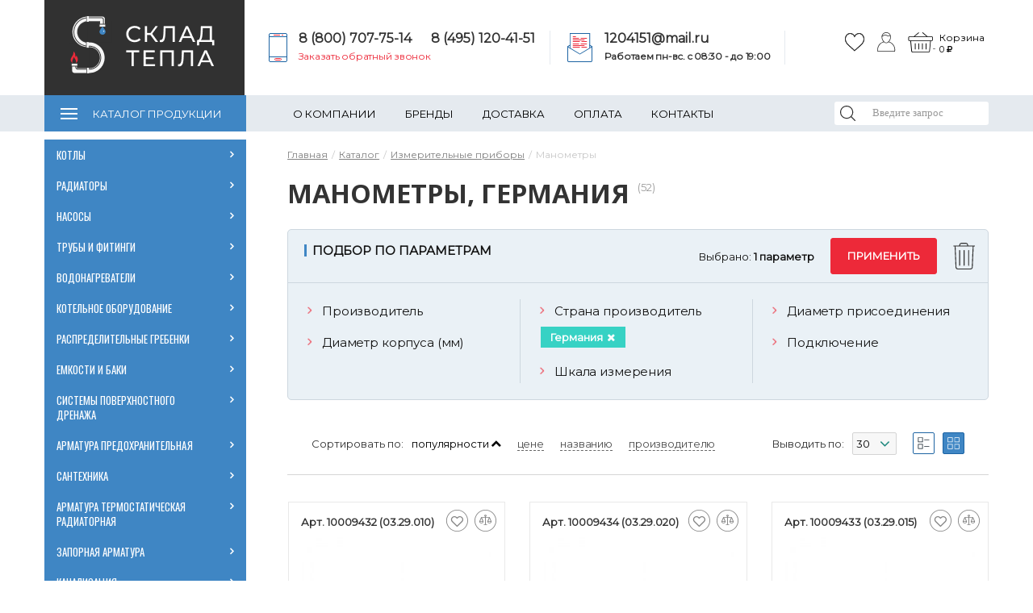

--- FILE ---
content_type: text/html; charset=UTF-8
request_url: https://sklad-tepla.ru/catalog/izmeritelnye_pribory/manometry/filter/germaniya/
body_size: 43814
content:
<!DOCTYPE html>
<html lang="ru">
<head><link href="/bitrix/js/ui/design-tokens/dist/ui.design-tokens.min.css?173257470823463" rel="preload" as="style"><link href="/bitrix/js/ui/fonts/opensans/ui.font.opensans.min.css?17325725152320" rel="preload" as="style"><link href="/bitrix/js/main/popup/dist/main.popup.bundle.min.css?176493570728056" rel="preload" as="style"><link href="/bitrix/cache/css/s1/gradtepla/template_f61f460b576e3abe3099956f42c4d733/template_f61f460b576e3abe3099956f42c4d733_v1.css?1768551927769914" rel="preload" as="style"><link href="https://fonts.googleapis.com/css?family=Noto+Sans:400,700%7COswald&amp;subset=cyrillic,cyrillic-ext&display=swap" rel="preload" as="style"><link href="https://fonts.googleapis.com/css?family=Montserrat&display=swap" rel="preload" as="style"><link href="/bitrix/js/main/core/core.min.js?1764935813229643" rel="preload" as="script"><link href="/bitrix/cache/js/s1/gradtepla/kernel_main/kernel_main_v1.js?1768589342196391" rel="preload" as="script"><link href="/bitrix/js/pull/protobuf/protobuf.min.js?173257155376433" rel="preload" as="script"><link href="/bitrix/js/pull/protobuf/model.min.js?173257155314190" rel="preload" as="script"><link href="/bitrix/js/rest/client/rest.client.min.js?17325715789240" rel="preload" as="script"><link href="/bitrix/js/pull/client/pull.client.min.js?176493520849849" rel="preload" as="script"><link href="/bitrix/js/main/popup/dist/main.popup.bundle.min.js?176493586967480" rel="preload" as="script"><link href="/bitrix/cache/js/s1/gradtepla/template_7219662223c966ff3ce7e77d5542f03e/template_7219662223c966ff3ce7e77d5542f03e_v1.js?1768551927995750" rel="preload" as="script"><link href="/bitrix/cache/js/s1/gradtepla/page_74b3a693b16b7b390e6796da2abb648a/page_74b3a693b16b7b390e6796da2abb648a_v1.js?176855192818035" rel="preload" as="script"><link href="/local/templates/gradtepla/js/vendor/html5shiv/html5shiv.min.js" rel="preload" as="script"><link href="/local/templates/gradtepla/js/vendor/respond/respond.min.js" rel="preload" as="script">
	<meta http-equiv="Content-Type" content="text/html; charset=UTF-8" />
<meta name="description" content="Большой выбор Манометры, Германия. Быстрая доставка, все способы оплаты. Гарантия высокого качества." />
<script data-skip-moving="true">(function(w, d, n) {var cl = "bx-core";var ht = d.documentElement;var htc = ht ? ht.className : undefined;if (htc === undefined || htc.indexOf(cl) !== -1){return;}var ua = n.userAgent;if (/(iPad;)|(iPhone;)/i.test(ua)){cl += " bx-ios";}else if (/Windows/i.test(ua)){cl += ' bx-win';}else if (/Macintosh/i.test(ua)){cl += " bx-mac";}else if (/Linux/i.test(ua) && !/Android/i.test(ua)){cl += " bx-linux";}else if (/Android/i.test(ua)){cl += " bx-android";}cl += (/(ipad|iphone|android|mobile|touch)/i.test(ua) ? " bx-touch" : " bx-no-touch");cl += w.devicePixelRatio && w.devicePixelRatio >= 2? " bx-retina": " bx-no-retina";if (/AppleWebKit/.test(ua)){cl += " bx-chrome";}else if (/Opera/.test(ua)){cl += " bx-opera";}else if (/Firefox/.test(ua)){cl += " bx-firefox";}ht.className = htc ? htc + " " + cl : cl;})(window, document, navigator);</script>


<link href="/bitrix/js/ui/design-tokens/dist/ui.design-tokens.min.css?173257470823463" type="text/css"  rel="stylesheet" />
<link href="/bitrix/js/ui/fonts/opensans/ui.font.opensans.min.css?17325725152320" type="text/css"  rel="stylesheet" />
<link href="/bitrix/js/main/popup/dist/main.popup.bundle.min.css?176493570728056" type="text/css"  rel="stylesheet" />
<link href="/bitrix/cache/css/s1/gradtepla/template_f61f460b576e3abe3099956f42c4d733/template_f61f460b576e3abe3099956f42c4d733_v1.css?1768551927769914" type="text/css"  data-template-style="true" rel="stylesheet" />







<meta name="viewport" content="width=device-width, initial-scale=1" />
<link href="https://fonts.googleapis.com/css?family=Noto+Sans:400,700%7COswald&amp;subset=cyrillic,cyrillic-ext&display=swap" rel="stylesheet">
<link href="https://fonts.googleapis.com/css?family=Montserrat&display=swap" rel="stylesheet">
<meta property="ya:interaction" content="XML_FORM" />
<meta property="ya:interaction:url" content="https://sklad-tepla.ru/catalog/izmeritelnye_pribory/manometry/filter/germaniya/?mode=xml" />
<link rel="canonical" href="https://sklad-tepla.ru/catalog/izmeritelnye_pribory/manometry/filter/germaniya/">
<link rel="next" href="https://sklad-tepla.ru/catalog/izmeritelnye_pribory/manometry/filter/germaniya/?PAGEN_1=2">



	<title>Купить Манометры, Германия по выгодной цене с доставкой и гарантией</title>
		
	<!--[if lte IE 8]>
			<![endif]-->

	<link rel="shortcut icon" type="image/x-icon" href="/favicon.ico"/>
	<script data-skip-moving="true">
    /*	(function(w,d,s,l,i){w[l]=w[l]||[];w[l].push({'gtm.start':
           new Date().getTime(),event:'gtm.js'});var f=d.getElementsByTagName(s)[0],
       j=d.createElement(s),dl=l!='dataLayer'?'&l='+l:'';j.async=true;j.src=
       'https://www.googletagmanager.com/gtm.js?id='+i+dl;f.parentNode.insertBefore(j,f);
       })(window,document,'script','dataLayer','GTM-PCQM24M');*/

</script>
<!-- Google Analytics -->

<!-- /Google Analytics --></head>
<body class="">
<!-- Google Tag Manager (noscript) -->
<!-- End Google Tag Manager (noscript) -->


<div id="panel">
	</div>
<div class="layout">
	<div class="layout__wrap-content">
		<div class="layout__header">
			<header class="header bem is-hide-mobile">
				<div class="header__top">
					<div class="header__center">
						<div class="header__columns">
                            <div class="logo_bac">
							<div class="header__logo-block">
                            
								<a href="/" class="header__logo">
<!--									Sklad<i>Tepla</i>-->
<img src="https://sklad-tepla.ru/local/templates/gradtepla/img/logo_new.png" loading="lazy"  alt="логотип новый" style="margin-left:30px;margin-top:20px;">
								</a>
                        </div>
								
							</div>
							
       
                                
							<div class="header__contacts">
								<div class="header__phone">
                                
									<div class="header-phones">
    <img src=" https://sklad-tepla.ru/local/templates/gradtepla/img/new/phone.svg" loading="lazy"  alt="">

    <div class="phone-wrap">
        <div class="double">
            <a href="tel:88007077514">8 (800) 707-75-14</a>
            <a href="tel:84951204151">8 (495) 120-41-51 </a>
        </div>
        <a href="/ajax/callback.php" data-action="request-call" class="js-modal h-time-wrap">Заказать обратный
            звонок</a>
    </div>

</div>								</div>
								
                                <div class="header__email">
									<img src=" https://sklad-tepla.ru/local/templates/gradtepla/img/new/mail.svg" loading="lazy"  alt="">

<div>
	<a href="mailto:1204151@mail.ru">1204151@mail.ru</a>

	<div class="h-time-wrap">
		<b>Работаем пн-вс. c 08:30 - до 19:00<br></b>
	</div>

</div>

<br>
                                </div>
							</div>
						
                                   
                            <div class="header__icons">
                            <div class="newicons ">
                            <div class="header__favorites">
								<div class="favorites-title bem is-simple">
	<div class="favorites-title__link-holder">
		<a href="/personal/favorites/" class="favorites-title__link">
					</a>
			</div>
</div>


							</div>
                            <div class="header__auth">
								<div class="auth-link ">
	<ul class="auth-link__items">
					<li class="auth-link__item">
				<a href="/auth/" data-href="#auth"
				   class="auth-link__link js-modal">
					Войти				</a>
			</li>
						</ul>
</div>							</div>
<!--                                <img src="https://sklad-tepla.ru/local/templates/gradtepla/img/cabinet.svg" loading="lazy"  alt="Личный кабинет">-->
<!--                                <img src="https://sklad-tepla.ru/local/templates/gradtepla/img/cart.svg" loading="lazy"  alt="Корзина"><br>-->
                            </div>






    					<div class="header__basket has__text">
								<div class="header__basket-wrap">

									
<div class="cart-line bem">
	

	<div id="FKauiI" class="cart-line__container">
		<a href="javascript:void(0)" class="cart-line__mini">
	<div class="cart-line__mini-info">
        	        <div class="cart-line__empty">Корзина пуста</div>
        	</div> <!-- .cart-line__mini-info -->
</a> <!-- .cart-line__mini -->


	</div> <!-- .cart-line__container -->

	
</div> <!-- .cart-line bem -->								</div>
								<div class="basket__text">
								    <div class="zag">Корзина</div>
								    <div class="value" id="basket-price" style="opacity: 0"></div>
                                </div>
							</div>


							<div style="display: none;" class="header__search">
								
<div class="search-title bem is-button is-hide-input">
	<div id="title-search" class="search-title__title-holder">
		<form method="get" action="/search/" class="search-title__form">
						<div class="search-title__field">
				<label for="title-search-input" class = "search-title__label">Поиск</label>
				<div class="search-title__input-wrap">
				<input placeholder="Введите запрос" id="title-search-input" type="text" name="q" autocomplete="off" class="search-title__input"
				       title="Поле для ввода поискового запроса"
				>
				</div>
<input type="submit" style="display:none">

				<button  type="submit" class="search-title__submit">
					Найти				</button>

				
			</div>
		</form>
		
			</div>
</div>							</div >
</div>


						</div>
					</div>
				</div>
				<div class="header__bottom">
					<div class="header__center">
						<div class="header__columns">
									<div class="menu-top bem is-x-state is-fullwidth is-cat-fixed">
	<div class="menu-top__plate">
	<ul class="menu-top__first-level">
					<li class="menu-top__first-item is-contain is-catalog ">
				<a href="/catalog/" class="menu-top__first-link is-catalog">Каталог продукции</a>
				<div class="menu-top__second-holder">
								<ul class="menu-top__second-level five-column">
											<li class="menu-top__second-item is-contain">
				<a href="/catalog/kotly/" class="menu-top__second-link">
                    Котлы                </a>
                <div class="menu-top__second-arrow">&nbsp;</div>
				<div class="menu-top__third-holder">
								<ul class="menu-top__third-level">
							      			<li class="menu-top__third-item is-contain">
				<a href="/catalog/kotly/kotly_gazovye/" class="menu-top__third-link">
						Котлы газовые					</a>
				<div class="menu-top__fourth-holder">
								<ul class="menu-top__fourth-level">
							
				<li class="menu-top__fourth-item">
					<a href="/catalog/kotly/kotly_gazovye/kotly_gazovye_napolnye/" class="menu-top__fourth-link">
						Котлы газовые напольные					</a>
				</li>
			
				<li class="menu-top__fourth-item">
					<a href="/catalog/kotly/kotly_gazovye/kotly_gazovye_nastennye/" class="menu-top__fourth-link">
						Котлы газовые настенные					</a>
				</li>
			</ul></div></li>
				<li class="menu-top__third-item">
					<a href="/catalog/kotly/kotly_elektricheskie/" class="menu-top__third-link">
						Котлы электрические					</a>
				</li>
			
				<li class="menu-top__third-item">
					<a href="/catalog/kotly/kotly_tverdotoplivnye/" class="menu-top__third-link">
						Котлы твердотопливные					</a>
				</li>
			
				<li class="menu-top__third-item">
					<a href="/catalog/kotly/kotly_kombinirovannye_pod_smennuyu_gorelku/" class="menu-top__third-link">
						Котлы комбинированные					</a>
				</li>
			
				<li class="menu-top__third-item">
					<a href="/catalog/kotly/avtomatika_i_kontrollery_dlya_sistem_otopleniya_/" class="menu-top__third-link">
						Автоматика и контроллеры для систем отопления 					</a>
				</li>
			
				<li class="menu-top__third-item">
					<a href="/catalog/kotly/stabilizatory_setevogo_napryazheniya/" class="menu-top__third-link">
						Стабилизаторы сетевого напряжения					</a>
				</li>
			
				<li class="menu-top__third-item">
					<a href="/catalog/kotly/avtomatika_dlya_kotlov/" class="menu-top__third-link">
						Автоматика для котлов					</a>
				</li>
			
				<li class="menu-top__third-item">
					<a href="/catalog/kotly/zapchasti_dlya_kotlov/" class="menu-top__third-link">
						Запчасти для котлов					</a>
				</li>
			
				<li class="menu-top__third-item">
					<a href="/catalog/kotly/dymokhody_dlya_kotlov_koaksialnye/" class="menu-top__third-link">
						Дымоходы для котлов (коаксиальные)					</a>
				</li>
			</ul></div></li>				<li class="menu-top__second-item is-contain">
				<a href="/catalog/radiatory/" class="menu-top__second-link">
                    Радиаторы                </a>
                <div class="menu-top__second-arrow">&nbsp;</div>
				<div class="menu-top__third-holder">
								<ul class="menu-top__third-level">
							
				<li class="menu-top__third-item">
					<a href="/catalog/radiatory/radiatory_bimetallicheskie/" class="menu-top__third-link">
						Радиаторы биметаллические					</a>
				</li>
			
				<li class="menu-top__third-item">
					<a href="/catalog/radiatory/radiatory_panelnye/" class="menu-top__third-link">
						Радиаторы панельные					</a>
				</li>
			
				<li class="menu-top__third-item">
					<a href="/catalog/radiatory/radiatory_alyuminievye/" class="menu-top__third-link">
						Радиаторы алюминиевые					</a>
				</li>
			
				<li class="menu-top__third-item">
					<a href="/catalog/radiatory/radiatory_chugunnye/" class="menu-top__third-link">
						Радиаторы чугунные					</a>
				</li>
			
				<li class="menu-top__third-item">
					<a href="/catalog/radiatory/vnutripolnye_konvektory/" class="menu-top__third-link">
						Внутрипольные конвекторы					</a>
				</li>
			
				<li class="menu-top__third-item">
					<a href="/catalog/radiatory/komplektuyushchie_k_radiatoram/" class="menu-top__third-link">
						Комплектующие к радиаторам					</a>
				</li>
			
				<li class="menu-top__third-item">
					<a href="/catalog/radiatory/nastennye_i_napolnye_konvektory/" class="menu-top__third-link">
						Настенные и напольные конвекторы					</a>
				</li>
			
				<li class="menu-top__third-item">
					<a href="/catalog/radiatory/radiatory_trubchatye/" class="menu-top__third-link">
						Радиаторы трубчатые					</a>
				</li>
			</ul></div></li>				<li class="menu-top__second-item is-contain">
				<a href="/catalog/nasosy_/" class="menu-top__second-link">
                    Насосы                 </a>
                <div class="menu-top__second-arrow">&nbsp;</div>
				<div class="menu-top__third-holder">
								<ul class="menu-top__third-level">
							
				<li class="menu-top__third-item">
					<a href="/catalog/nasosy_/nasosy_tsirkulyatsionnye/" class="menu-top__third-link">
						Насосы циркуляционные					</a>
				</li>
			
				<li class="menu-top__third-item">
					<a href="/catalog/nasosy_/nasosy_pogruzhnye/" class="menu-top__third-link">
						Насосы погружные					</a>
				</li>
			
				<li class="menu-top__third-item">
					<a href="/catalog/nasosy_/nasosnye_stantsii/" class="menu-top__third-link">
						Насосные станции					</a>
				</li>
			
				<li class="menu-top__third-item">
					<a href="/catalog/nasosy_/nasosy-fekalnye/" class="menu-top__third-link">
						Насосы фекальные					</a>
				</li>
			
				<li class="menu-top__third-item">
					<a href="/catalog/nasosy_/nasosy_drenazhnye/" class="menu-top__third-link">
						Насосы дренажные					</a>
				</li>
			
				<li class="menu-top__third-item">
					<a href="/catalog/nasosy_/nasosy_poverkhnostnye/" class="menu-top__third-link">
						Насосы поверхностные					</a>
				</li>
			
				<li class="menu-top__third-item">
					<a href="/catalog/nasosy_/nasosy_kanalizatsionnye/" class="menu-top__third-link">
						Насосы канализационные					</a>
				</li>
			
				<li class="menu-top__third-item">
					<a href="/catalog/nasosy_/avtomatika_dlya_nasosov/" class="menu-top__third-link">
						Автоматика для насосов					</a>
				</li>
			
				<li class="menu-top__third-item">
					<a href="/catalog/nasosy_/komplektuyushchie_k_nasosam/" class="menu-top__third-link">
						Комплектующие к насосам					</a>
				</li>
			</ul></div></li>				<li class="menu-top__second-item is-contain">
				<a href="/catalog/truby_i_fitingi/" class="menu-top__second-link">
                    Трубы и фитинги                </a>
                <div class="menu-top__second-arrow">&nbsp;</div>
				<div class="menu-top__third-holder">
								<ul class="menu-top__third-level">
							
				<li class="menu-top__third-item">
					<a href="/catalog/truby_i_fitingi/truby_i_fitingi_polipropilenovye/" class="menu-top__third-link">
						Трубы и фитинги полипропиленовые					</a>
				</li>
			
				<li class="menu-top__third-item">
					<a href="/catalog/truby_i_fitingi/truby_i_fitingi_iz_sshitogo_polietilena/" class="menu-top__third-link">
						Трубы и фитинги из сшитого полиэтилена					</a>
				</li>
			
				<li class="menu-top__third-item">
					<a href="/catalog/truby_i_fitingi/gibkaya_i_silfonnaya_podvodka/" class="menu-top__third-link">
						Гибкая и сильфонная подводка					</a>
				</li>
			      			<li class="menu-top__third-item is-contain">
				<a href="/catalog/truby_i_fitingi/truboprovodnaya_stalnaya_armatura/" class="menu-top__third-link">
						Трубопроводная стальная арматура					</a>
				<div class="menu-top__fourth-holder">
								<ul class="menu-top__fourth-level">
							
				<li class="menu-top__fourth-item">
					<a href="/catalog/truby_i_fitingi/truboprovodnaya_stalnaya_armatura/sgony_bochata_rezby/" class="menu-top__fourth-link">
						Сгоны, бочата, резьбы					</a>
				</li>
			</ul></div></li>
				<li class="menu-top__third-item">
					<a href="/catalog/truby_i_fitingi/truby_i_fitingi_iz_nerzhaveyushchey_stali/" class="menu-top__third-link">
						Трубы и фитинги из нержавеющей стали под пресс					</a>
				</li>
			
				<li class="menu-top__third-item">
					<a href="/catalog/truby_i_fitingi/truby_i_fitingi_pnd/" class="menu-top__third-link">
						Трубы и фитинги ПНД					</a>
				</li>
			
				<li class="menu-top__third-item">
					<a href="/catalog/truby_i_fitingi/fitingi_rezbovye_chugunnye_/" class="menu-top__third-link">
						Фитинги резьбовые чугунные 					</a>
				</li>
			
				<li class="menu-top__third-item">
					<a href="/catalog/truby_i_fitingi/truby_i_fitingi_iz_gofrirovannoy_nerzhaveyushchey_stali_/" class="menu-top__third-link">
						Трубы и фитинги из гофрированной нержавеющей стали 					</a>
				</li>
			
				<li class="menu-top__third-item">
					<a href="/catalog/truby_i_fitingi/truby_i_fitingi_mednye/" class="menu-top__third-link">
						Трубы и фитинги медные					</a>
				</li>
			
				<li class="menu-top__third-item">
					<a href="/catalog/truby_i_fitingi/truby_i_fitingi_metalloplastikovye/" class="menu-top__third-link">
						Трубы и фитинги металлопластиковые					</a>
				</li>
			
				<li class="menu-top__third-item">
					<a href="/catalog/truby_i_fitingi/fitingi_rezbovye/" class="menu-top__third-link">
						Фитинги резьбовые					</a>
				</li>
			</ul></div></li>				<li class="menu-top__second-item is-contain">
				<a href="/catalog/vodonagrevateli/" class="menu-top__second-link">
                    Водонагреватели                </a>
                <div class="menu-top__second-arrow">&nbsp;</div>
				<div class="menu-top__third-holder">
								<ul class="menu-top__third-level">
							
				<li class="menu-top__third-item">
					<a href="/catalog/vodonagrevateli/vodonagrevateli_kosvennogo_nagreva/" class="menu-top__third-link">
						Водонагреватели косвенного нагрева					</a>
				</li>
			
				<li class="menu-top__third-item">
					<a href="/catalog/vodonagrevateli/komplektuyushchie_dlya_vodonagrevateley/" class="menu-top__third-link">
						Комплектующие для водонагревателей					</a>
				</li>
			</ul></div></li>				<li class="menu-top__second-item is-contain">
				<a href="/catalog/kotelnoe_oborudovanie/" class="menu-top__second-link">
                    Котельное оборудование                </a>
                <div class="menu-top__second-arrow">&nbsp;</div>
				<div class="menu-top__third-holder">
								<ul class="menu-top__third-level">
							
				<li class="menu-top__third-item">
					<a href="/catalog/kotelnoe_oborudovanie/kollektory_gidravlicheskie/" class="menu-top__third-link">
						Коллекторы гидравлические					</a>
				</li>
			
				<li class="menu-top__third-item">
					<a href="/catalog/kotelnoe_oborudovanie/nasosnye_gruppy/" class="menu-top__third-link">
						Насосные группы					</a>
				</li>
			
				<li class="menu-top__third-item">
					<a href="/catalog/kotelnoe_oborudovanie/razdeliteli_gidravlicheskie/" class="menu-top__third-link">
						Разделители гидравлические					</a>
				</li>
			
				<li class="menu-top__third-item">
					<a href="/catalog/kotelnoe_oborudovanie/separatory/" class="menu-top__third-link">
						Сепараторы					</a>
				</li>
			</ul></div></li>				<li class="menu-top__second-item is-contain">
				<a href="/catalog/raspredelitelnye_grebenki/" class="menu-top__second-link">
                    Распределительные гребенки                </a>
                <div class="menu-top__second-arrow">&nbsp;</div>
				<div class="menu-top__third-holder">
								<ul class="menu-top__third-level">
							
				<li class="menu-top__third-item">
					<a href="/catalog/raspredelitelnye_grebenki/kollektory_dlya_teplogo_pola/" class="menu-top__third-link">
						Коллекторы для теплого пола					</a>
				</li>
			
				<li class="menu-top__third-item">
					<a href="/catalog/raspredelitelnye_grebenki/kollektory_radiatornogo_otopleniya/" class="menu-top__third-link">
						Коллекторы радиаторного отопления					</a>
				</li>
			
				<li class="menu-top__third-item">
					<a href="/catalog/raspredelitelnye_grebenki/kollektory_dlya_vodosnabzheniya/" class="menu-top__third-link">
						Коллекторы для водоснабжения					</a>
				</li>
			
				<li class="menu-top__third-item">
					<a href="/catalog/raspredelitelnye_grebenki/montazhnye_shkafy/" class="menu-top__third-link">
						Монтажные шкафы					</a>
				</li>
			
				<li class="menu-top__third-item">
					<a href="/catalog/raspredelitelnye_grebenki/nasosno_smesitelnye_uzly_dlya_teplogo_pola_/" class="menu-top__third-link">
						Насосно-смесительные узлы для теплого пола 					</a>
				</li>
			
				<li class="menu-top__third-item">
					<a href="/catalog/raspredelitelnye_grebenki/komplektuyushchie_dlya_kollektorov/" class="menu-top__third-link">
						Комплектующие для коллекторов					</a>
				</li>
			</ul></div></li>				<li class="menu-top__second-item is-contain">
				<a href="/catalog/emkosti_i_baki/" class="menu-top__second-link">
                    Емкости и баки                </a>
                <div class="menu-top__second-arrow">&nbsp;</div>
				<div class="menu-top__third-holder">
								<ul class="menu-top__third-level">
							
				<li class="menu-top__third-item">
					<a href="/catalog/emkosti_i_baki/rasshiritelnye_baki/" class="menu-top__third-link">
						Расширительные баки					</a>
				</li>
			
				<li class="menu-top__third-item">
					<a href="/catalog/emkosti_i_baki/membrany_dlya_bakov/" class="menu-top__third-link">
						Мембраны для баков					</a>
				</li>
			</ul></div></li>				<li class="menu-top__second-item is-contain">
				<a href="/catalog/sistemy_poverkhnostnogo_drenazha/" class="menu-top__second-link">
                    Системы поверхностного дренажа                </a>
                <div class="menu-top__second-arrow">&nbsp;</div>
				<div class="menu-top__third-holder">
								<ul class="menu-top__third-level">
							
				<li class="menu-top__third-item">
					<a href="/catalog/sistemy_poverkhnostnogo_drenazha/vodootvodnye_lotki/" class="menu-top__third-link">
						Водоотводные лотки					</a>
				</li>
			</ul></div></li>				<li class="menu-top__second-item is-contain">
				<a href="/catalog/armatura_predokhranitelnaya/" class="menu-top__second-link">
                    Арматура предохранительная                </a>
                <div class="menu-top__second-arrow">&nbsp;</div>
				<div class="menu-top__third-holder">
								<ul class="menu-top__third-level">
							
				<li class="menu-top__third-item">
					<a href="/catalog/armatura_predokhranitelnaya/sistema_kontrolya_protechki_vody/" class="menu-top__third-link">
						Система контроля протечки воды					</a>
				</li>
			
				<li class="menu-top__third-item">
					<a href="/catalog/armatura_predokhranitelnaya/vozdukhootvodchiki/" class="menu-top__third-link">
						Воздухоотводчики					</a>
				</li>
			
				<li class="menu-top__third-item">
					<a href="/catalog/armatura_predokhranitelnaya/gruppy_bezopasnosti/" class="menu-top__third-link">
						Группы безопасности					</a>
				</li>
			
				<li class="menu-top__third-item">
					<a href="/catalog/armatura_predokhranitelnaya/klapana_elektromagnitnye/" class="menu-top__third-link">
						Клапана электромагнитные					</a>
				</li>
			
				<li class="menu-top__third-item">
					<a href="/catalog/armatura_predokhranitelnaya/klapany_podpitochnye/" class="menu-top__third-link">
						Клапаны подпиточные					</a>
				</li>
			
				<li class="menu-top__third-item">
					<a href="/catalog/armatura_predokhranitelnaya/klapany_predokhranitelnye/" class="menu-top__third-link">
						Клапаны предохранительные					</a>
				</li>
			
				<li class="menu-top__third-item">
					<a href="/catalog/armatura_predokhranitelnaya/regulyatory_davleniya/" class="menu-top__third-link">
						Регуляторы давления					</a>
				</li>
			
				<li class="menu-top__third-item">
					<a href="/catalog/armatura_predokhranitelnaya/servoprivody/" class="menu-top__third-link">
						Сервоприводы					</a>
				</li>
			</ul></div></li>				<li class="menu-top__second-item is-contain">
				<a href="/catalog/santekhnika/" class="menu-top__second-link">
                    Сантехника                </a>
                <div class="menu-top__second-arrow">&nbsp;</div>
				<div class="menu-top__third-holder">
								<ul class="menu-top__third-level">
							
				<li class="menu-top__third-item">
					<a href="/catalog/santekhnika/installyatsii/" class="menu-top__third-link">
						Инсталляции					</a>
				</li>
			
				<li class="menu-top__third-item">
					<a href="/catalog/santekhnika/trapy/" class="menu-top__third-link">
						Трапы					</a>
				</li>
			
				<li class="menu-top__third-item">
					<a href="/catalog/santekhnika/sifony_slivy_perelivy/" class="menu-top__third-link">
						Сифоны, сливы-переливы					</a>
				</li>
			
				<li class="menu-top__third-item">
					<a href="/catalog/santekhnika/armatura_dlya_polotentsesushitelya/" class="menu-top__third-link">
						Арматура для полотенцесушителя					</a>
				</li>
			</ul></div></li>				<li class="menu-top__second-item is-contain">
				<a href="/catalog/armatura_termostaticheskaya_radiatornaya/" class="menu-top__second-link">
                    Арматура термостатическая радиаторная                </a>
                <div class="menu-top__second-arrow">&nbsp;</div>
				<div class="menu-top__third-holder">
								<ul class="menu-top__third-level">
							
				<li class="menu-top__third-item">
					<a href="/catalog/armatura_termostaticheskaya_radiatornaya/armatura_termostaticheskaya_dlya_radiatorov/" class="menu-top__third-link">
						Арматура термостатическая для радиаторов					</a>
				</li>
			
				<li class="menu-top__third-item">
					<a href="/catalog/armatura_termostaticheskaya_radiatornaya/golovki_termostaticheskie/" class="menu-top__third-link">
						Головки термостатические					</a>
				</li>
			
				<li class="menu-top__third-item">
					<a href="/catalog/armatura_termostaticheskaya_radiatornaya/privody_termostaticheskie/" class="menu-top__third-link">
						Приводы термостатические					</a>
				</li>
			</ul></div></li>				<li class="menu-top__second-item is-contain">
				<a href="/catalog/zapornaya_armatura/" class="menu-top__second-link">
                    Запорная арматура                </a>
                <div class="menu-top__second-arrow">&nbsp;</div>
				<div class="menu-top__third-holder">
								<ul class="menu-top__third-level">
							
				<li class="menu-top__third-item">
					<a href="/catalog/zapornaya_armatura/krany_sharovye/" class="menu-top__third-link">
						Краны шаровые					</a>
				</li>
			
				<li class="menu-top__third-item">
					<a href="/catalog/zapornaya_armatura/klapany_smesitelnye/" class="menu-top__third-link">
						Клапаны смесительные					</a>
				</li>
			
				<li class="menu-top__third-item">
					<a href="/catalog/zapornaya_armatura/klapany_balansirovochnye/" class="menu-top__third-link">
						Клапаны балансировочные					</a>
				</li>
			
				<li class="menu-top__third-item">
					<a href="/catalog/zapornaya_armatura/obratnye_klapany/" class="menu-top__third-link">
						Обратные клапаны					</a>
				</li>
			
				<li class="menu-top__third-item">
					<a href="/catalog/zapornaya_armatura/filtry_setchatye/" class="menu-top__third-link">
						Фильтры сетчатые					</a>
				</li>
			</ul></div></li>				<li class="menu-top__second-item is-contain">
				<a href="/catalog/kanalizatsiya/" class="menu-top__second-link">
                    Канализация                </a>
                <div class="menu-top__second-arrow">&nbsp;</div>
				<div class="menu-top__third-holder">
								<ul class="menu-top__third-level">
							
				<li class="menu-top__third-item">
					<a href="/catalog/kanalizatsiya/kanalizatsiya_naruzhnaya_ryzhaya/" class="menu-top__third-link">
						Канализация наружная рыжая					</a>
				</li>
			
				<li class="menu-top__third-item">
					<a href="/catalog/kanalizatsiya/kanalizatsiya_vnutrennyaya/" class="menu-top__third-link">
						Канализация внутренняя					</a>
				</li>
			</ul></div></li>				<li class="menu-top__second-item is-contain">
				<a href="/catalog/teploizolyatsiya_teplotrassy/" class="menu-top__second-link">
                    Теплоизоляция(Теплотрассы)                </a>
                <div class="menu-top__second-arrow">&nbsp;</div>
				<div class="menu-top__third-holder">
								<ul class="menu-top__third-level">
							
				<li class="menu-top__third-item">
					<a href="/catalog/teploizolyatsiya_teplotrassy/sistema_obogreva_truboprovodov/" class="menu-top__third-link">
						Система обогрева трубопроводов					</a>
				</li>
			
				<li class="menu-top__third-item">
					<a href="/catalog/teploizolyatsiya_teplotrassy/teploizolyatsiya_dlya_teplogo_pola/" class="menu-top__third-link">
						Теплоизоляция для теплого пола					</a>
				</li>
			
				<li class="menu-top__third-item">
					<a href="/catalog/teploizolyatsiya_teplotrassy/teploizolyatsiya_dlya_trub/" class="menu-top__third-link">
						Теплоизоляция для труб					</a>
				</li>
			
				<li class="menu-top__third-item">
					<a href="/catalog/teploizolyatsiya_teplotrassy/truby_gofrirovannye/" class="menu-top__third-link">
						Трубы гофрированные					</a>
				</li>
			</ul></div></li>				<li class="menu-top__second-item is-contain">
				<a href="/catalog/instrument_dlya_montazha/" class="menu-top__second-link">
                    Инструмент для монтажа                </a>
                <div class="menu-top__second-arrow">&nbsp;</div>
				<div class="menu-top__third-holder">
								<ul class="menu-top__third-level">
							
				<li class="menu-top__third-item">
					<a href="/catalog/instrument_dlya_montazha/instrument_dlya_montazha_v_arendu/" class="menu-top__third-link">
						Инструмент для монтажа в АРЕНДУ					</a>
				</li>
			
				<li class="menu-top__third-item">
					<a href="/catalog/instrument_dlya_montazha/raskhodnye_materialy/" class="menu-top__third-link">
						Расходные материалы					</a>
				</li>
			
				<li class="menu-top__third-item">
					<a href="/catalog/instrument_dlya_montazha/dopy_i_zapchasti_dlya_instrumenta/" class="menu-top__third-link">
						Допы и запчасти для инструмента					</a>
				</li>
			
				<li class="menu-top__third-item">
					<a href="/catalog/instrument_dlya_montazha/instrument_na_prodazhu/" class="menu-top__third-link">
						Инструмент на продажу					</a>
				</li>
			</ul></div></li>
				<li class="menu-top__second-item">
					<a href="/catalog/teplonositel/" class="menu-top__second-link">
						Теплоноситель					</a>
				</li>
							<li class="menu-top__second-item is-contain">
				<a href="/catalog/filtry/" class="menu-top__second-link">
                    Фильтры                </a>
                <div class="menu-top__second-arrow">&nbsp;</div>
				<div class="menu-top__third-holder">
								<ul class="menu-top__third-level">
							
				<li class="menu-top__third-item">
					<a href="/catalog/filtry/filtry_vodopodgotovki/" class="menu-top__third-link">
						Фильтры водоподготовки					</a>
				</li>
			
				<li class="menu-top__third-item">
					<a href="/catalog/filtry/filtry_samopromyvnye/" class="menu-top__third-link">
						Фильтры самопромывные					</a>
				</li>
			</ul></div></li>				<li class="menu-top__second-item is-contain">
				<a href="/catalog/izmeritelnye_pribory/" class="menu-top__second-link">
                    Измерительные приборы                </a>
                <div class="menu-top__second-arrow">&nbsp;</div>
				<div class="menu-top__third-holder">
								<ul class="menu-top__third-level">
							
				<li class="menu-top__third-item">
					<a href="/catalog/izmeritelnye_pribory/schetchiki_dlya_vody/" class="menu-top__third-link">
						Счетчики для воды					</a>
				</li>
			
				<li class="menu-top__third-item">
					<a href="/catalog/izmeritelnye_pribory/termomanometry/" class="menu-top__third-link">
						Термоманометры					</a>
				</li>
			
				<li class="menu-top__third-item">
					<a href="/catalog/izmeritelnye_pribory/manometry/" class="menu-top__third-link">
						Манометры					</a>
				</li>
			
				<li class="menu-top__third-item">
					<a href="/catalog/izmeritelnye_pribory/termometry/" class="menu-top__third-link">
						Термометры					</a>
				</li>
			</ul></div></li></ul></div></li>
				<li class="menu-top__first-item">
					<a href="/about/" class="menu-top__first-link">
						О компании					</a>
				</li>
			
				<li class="menu-top__first-item">
					<a href="/vendors/" class="menu-top__first-link">
						Бренды					</a>
				</li>
			
				<li class="menu-top__first-item">
					<a href="/delivery/" class="menu-top__first-link">
						Доставка					</a>
				</li>
			
				<li class="menu-top__first-item">
					<a href="/payment/" class="menu-top__first-link">
						Оплата					</a>
				</li>
			
				<li class="menu-top__first-item">
					<a href="/contacts/" class="menu-top__first-link">
						Контакты					</a>
				</li>
							<li class="menu-top__first-item is-contain  is-hide-desktop">
				<a href="/personal/" class="menu-top__first-link ">Личный кабинет</a>
				<div class="menu-top__second-holder">
								<ul class="menu-top__second-level five-column">
							
				<li class="menu-top__second-item">
					<a href="/personal/?login=yes" class="menu-top__second-link">
						Авторизация					</a>
				</li>
			
				<li class="menu-top__second-item">
					<a href="/personal/?register=yes" class="menu-top__second-link">
						Регистрация					</a>
				</li>
			
				<li class="menu-top__second-item">
					<a href="/personal/?forgot_password=yes" class="menu-top__second-link">
						Восстановление пароля					</a>
				</li>
			</ul></div></li>	</ul>
	</div>
</div>
							<div class="header__search">
								
<div class="search-title bem is-button is-hide-input">
	<div id="title-search-top" class="search-title__title-holder">
		<form method="get" action="/search/" class="search-title__form">
						<div class="search-title__field">
				<label for="title-search-input-top" class = "search-title__label">Поиск</label>
				<div class="search-title__input-wrap">
				<input placeholder="Введите запрос" id="title-search-input-top" type="text" name="q" autocomplete="off" class="search-title__input"
				       title="Поле для ввода поискового запроса"
				>
				</div>
<input type="submit" style="display:none">

				<button  type="submit" class="search-title__submit">
					Найти				</button>

				
			</div>
		</form>
		

	</div>
</div>

							</div>
							<div class="header__social" style="display: none">
								<ul class="header-social__icons" >
									<li class="header-social__icon fb"><a class="header-social__icon-link fb" href="#"></a></li>
									<li class="header-social__icon yt"><a class="header-social__icon-link yt" href="#"></a></li>
									<li class="header-social__icon tw"><a class="header-social__icon-link tw" href="#"></a></li>
									<li class="header-social__icon ig"><a class="header-social__icon-link ig" href="#"></a></li>
								</ul>
							</div>

						</div>
					</div>
				</div>

			</header>

			
<header class="header-mobile bem is-hide-desktop">
	<div class="header-mobile__line">
		<div class="header-mobile__left">

			<div class="header-mobile__logo">
				<a href="/">
                    <img src="/local/templates/gradtepla/img/logo.svg" loading="lazy"  alt="">
				</a>
			</div>
		</div>
		<div class="header-mobile__right">
			<!--			<div class="header-mobile__search">-->
			<!--				<a href="#mobile-search" class="header-mobile__search-button" data-action="mobile-menu"><span class="header-mobile__search-icon"></span></a>-->
			<!--				<div class="header-mobile__search-holder" id="mobile-search">-->
			<!--				</div>-->
			<!--			</div>-->

			<div class="header__favorites">
				<div class="favorites-title bem is-simple">
	<div class="favorites-title__link-holder">
		<a href="/personal/favorites/" class="favorites-title__link">
					</a>
			</div>
</div>


			</div>

			<div class="header-mobile__auth">
				<div class="auth-link ">
	<ul class="auth-link__items">
					<li class="auth-link__item">
				<a href="/auth/" data-href="#auth"
				   class="auth-link__link js-modal">
					Войти				</a>
			</li>
						</ul>
</div>
			</div>
			
			
<div class="header-mobile__cart" id="T0kNhm">
	

	<a href="#mobile-cart" class="header-mobile__cart-button" data-action="mobile-menu">
	<span class="header-mobile__cart-icon"></span>
		<span class="header-mobile__cart-counter">0</span>
	</a>

	<div class="header-mobile__cart-holder" id="mobile-cart">
		<div class="header-mobile__cart-empty">Корзина пуста</div>
	</div>


	
</div>
			<div class="header-mobile__menu">
				<a href="#mobile-menu" class="header-mobile__menu-button" data-action="mobile-menu">
					<div class="hamburger hamburger--slider">
						<div class="hamburger-box">
							<div class="hamburger-inner"></div>
						</div>
					</div>
				</a>
				<div class="header-mobile__menu-holder" id="mobile-menu">
					<div class="header-mobile__menu-wrap">
						
						
<div class="mobile-search bem ">
	<div id="mobile-search" class="mobile-search__title-holder">
		<form method="get" action="/search/" class="mobile-search__form">
						<div class="mobile-search__field">
				<label for="mobile-search__input" class = "mobile-search__label">Поиск</label>
				<div class="mobile-search__input-wrap">
				<input placeholder="Введите запрос" id="mobile-search__input" type="text" name="q" autocomplete="off" class="mobile-search__input"
				       title="Поле для ввода поискового запроса"
				>
				</div>
<input type="submit" style="display:none">

				<button  type="submit" class="mobile-search__submit">
					Найти				</button>

				
			</div>
		</form>
		
			</div>
</div>
						<div class="header-mobile-catalog  js-class">
							<div class="header-mobile-catalog__toggler  js-class__toggler">Каталог продукции</div>
							<div class="header-mobile-catalog__content">
								<div class="header-mobile-catalog__back  js-class__toggler">назад</div>
								<div class="mobile-menu">
	
	<ul class='mobile-menu__list  '>
		<li id="bx_1847241719_830"
		class='mobile-menu__item    js-accordion'><div class="mobile-menu__toggler"><a href="/catalog/kotly/">Котлы</a><i class="mobile-menu__icon  js-accordion__toggler"></i></div>
		<ul class='mobile-menu__list  mobile-menu__list--inner  js-accordion__content'>
			<li id="bx_1847241719_834"
		class='mobile-menu__item  mobile-menu__item  mobile-menu__item--inner  js-accordion'><div class="mobile-menu__toggler"><a href="/catalog/kotly/kotly_gazovye/">Котлы газовые</a><i class="mobile-menu__icon  js-accordion__toggler"></i></div>
			<ul class='mobile-menu__list  mobile-menu__list--inner  js-accordion__content'>
				<li id="bx_1847241719_835"
		class='mobile-menu__item  mobile-menu__item  mobile-menu__item--inner'><div class="mobile-menu__toggler"><a href="/catalog/kotly/kotly_gazovye/kotly_gazovye_napolnye/">Котлы газовые напольные</a></div></li>
				<li id="bx_1847241719_836"
		class='mobile-menu__item  mobile-menu__item  mobile-menu__item--inner'><div class="mobile-menu__toggler"><a href="/catalog/kotly/kotly_gazovye/kotly_gazovye_nastennye/">Котлы газовые настенные</a></div></li>
			</ul>
		
		</li>
			<li id="bx_1847241719_839"
		class='mobile-menu__item  mobile-menu__item  mobile-menu__item--inner'><div class="mobile-menu__toggler"><a href="/catalog/kotly/kotly_elektricheskie/">Котлы электрические</a></div></li>
			<li id="bx_1847241719_838"
		class='mobile-menu__item  mobile-menu__item  mobile-menu__item--inner'><div class="mobile-menu__toggler"><a href="/catalog/kotly/kotly_tverdotoplivnye/">Котлы твердотопливные</a></div></li>
			<li id="bx_1847241719_837"
		class='mobile-menu__item  mobile-menu__item  mobile-menu__item--inner'><div class="mobile-menu__toggler"><a href="/catalog/kotly/kotly_kombinirovannye_pod_smennuyu_gorelku/">Котлы комбинированные</a></div></li>
			<li id="bx_1847241719_1031"
		class='mobile-menu__item  mobile-menu__item  mobile-menu__item--inner'><div class="mobile-menu__toggler"><a href="/catalog/kotly/avtomatika_i_kontrollery_dlya_sistem_otopleniya_/">Автоматика и контроллеры для систем отопления </a></div></li>
			<li id="bx_1847241719_1005"
		class='mobile-menu__item  mobile-menu__item  mobile-menu__item--inner'><div class="mobile-menu__toggler"><a href="/catalog/kotly/stabilizatory_setevogo_napryazheniya/">Стабилизаторы сетевого напряжения</a></div></li>
			<li id="bx_1847241719_1011"
		class='mobile-menu__item  mobile-menu__item  mobile-menu__item--inner'><div class="mobile-menu__toggler"><a href="/catalog/kotly/avtomatika_dlya_kotlov/">Автоматика для котлов</a></div></li>
			<li id="bx_1847241719_1046"
		class='mobile-menu__item  mobile-menu__item  mobile-menu__item--inner'><div class="mobile-menu__toggler"><a href="/catalog/kotly/zapchasti_dlya_kotlov/">Запчасти для котлов</a></div></li>
			<li id="bx_1847241719_833"
		class='mobile-menu__item  mobile-menu__item  mobile-menu__item--inner'><div class="mobile-menu__toggler"><a href="/catalog/kotly/dymokhody_dlya_kotlov_koaksialnye/">Дымоходы для котлов (коаксиальные)</a></div></li>
		</ul>
	
	</li>
		<li id="bx_1847241719_852"
		class='mobile-menu__item    js-accordion'><div class="mobile-menu__toggler"><a href="/catalog/radiatory/">Радиаторы</a><i class="mobile-menu__icon  js-accordion__toggler"></i></div>
		<ul class='mobile-menu__list  mobile-menu__list--inner  js-accordion__content'>
			<li id="bx_1847241719_856"
		class='mobile-menu__item  mobile-menu__item  mobile-menu__item--inner'><div class="mobile-menu__toggler"><a href="/catalog/radiatory/radiatory_bimetallicheskie/">Радиаторы биметаллические</a></div></li>
			<li id="bx_1847241719_857"
		class='mobile-menu__item  mobile-menu__item  mobile-menu__item--inner'><div class="mobile-menu__toggler"><a href="/catalog/radiatory/radiatory_panelnye/">Радиаторы панельные</a></div></li>
			<li id="bx_1847241719_855"
		class='mobile-menu__item  mobile-menu__item  mobile-menu__item--inner'><div class="mobile-menu__toggler"><a href="/catalog/radiatory/radiatory_alyuminievye/">Радиаторы алюминиевые</a></div></li>
			<li id="bx_1847241719_887"
		class='mobile-menu__item  mobile-menu__item  mobile-menu__item--inner'><div class="mobile-menu__toggler"><a href="/catalog/radiatory/radiatory_chugunnye/">Радиаторы чугунные</a></div></li>
			<li id="bx_1847241719_853"
		class='mobile-menu__item  mobile-menu__item  mobile-menu__item--inner'><div class="mobile-menu__toggler"><a href="/catalog/radiatory/vnutripolnye_konvektory/">Внутрипольные конвекторы</a></div></li>
			<li id="bx_1847241719_854"
		class='mobile-menu__item  mobile-menu__item  mobile-menu__item--inner'><div class="mobile-menu__toggler"><a href="/catalog/radiatory/komplektuyushchie_k_radiatoram/">Комплектующие к радиаторам</a></div></li>
			<li id="bx_1847241719_889"
		class='mobile-menu__item  mobile-menu__item  mobile-menu__item--inner'><div class="mobile-menu__toggler"><a href="/catalog/radiatory/nastennye_i_napolnye_konvektory/">Настенные и напольные конвекторы</a></div></li>
			<li id="bx_1847241719_1035"
		class='mobile-menu__item  mobile-menu__item  mobile-menu__item--inner'><div class="mobile-menu__toggler"><a href="/catalog/radiatory/radiatory_trubchatye/">Радиаторы трубчатые</a></div></li>
		</ul>
	
	</li>
		<li id="bx_1847241719_840"
		class='mobile-menu__item    js-accordion'><div class="mobile-menu__toggler"><a href="/catalog/nasosy_/">Насосы </a><i class="mobile-menu__icon  js-accordion__toggler"></i></div>
		<ul class='mobile-menu__list  mobile-menu__list--inner  js-accordion__content'>
			<li id="bx_1847241719_849"
		class='mobile-menu__item  mobile-menu__item  mobile-menu__item--inner'><div class="mobile-menu__toggler"><a href="/catalog/nasosy_/nasosy_tsirkulyatsionnye/">Насосы циркуляционные</a></div></li>
			<li id="bx_1847241719_847"
		class='mobile-menu__item  mobile-menu__item  mobile-menu__item--inner'><div class="mobile-menu__toggler"><a href="/catalog/nasosy_/nasosy_pogruzhnye/">Насосы погружные</a></div></li>
			<li id="bx_1847241719_843"
		class='mobile-menu__item  mobile-menu__item  mobile-menu__item--inner'><div class="mobile-menu__toggler"><a href="/catalog/nasosy_/nasosnye_stantsii/">Насосные станции</a></div></li>
			<li id="bx_1847241719_848"
		class='mobile-menu__item  mobile-menu__item  mobile-menu__item--inner'><div class="mobile-menu__toggler"><a href="/catalog/nasosy_/nasosy-fekalnye/">Насосы фекальные</a></div></li>
			<li id="bx_1847241719_844"
		class='mobile-menu__item  mobile-menu__item  mobile-menu__item--inner'><div class="mobile-menu__toggler"><a href="/catalog/nasosy_/nasosy_drenazhnye/">Насосы дренажные</a></div></li>
			<li id="bx_1847241719_846"
		class='mobile-menu__item  mobile-menu__item  mobile-menu__item--inner'><div class="mobile-menu__toggler"><a href="/catalog/nasosy_/nasosy_poverkhnostnye/">Насосы поверхностные</a></div></li>
			<li id="bx_1847241719_845"
		class='mobile-menu__item  mobile-menu__item  mobile-menu__item--inner'><div class="mobile-menu__toggler"><a href="/catalog/nasosy_/nasosy_kanalizatsionnye/">Насосы канализационные</a></div></li>
			<li id="bx_1847241719_841"
		class='mobile-menu__item  mobile-menu__item  mobile-menu__item--inner'><div class="mobile-menu__toggler"><a href="/catalog/nasosy_/avtomatika_dlya_nasosov/">Автоматика для насосов</a></div></li>
			<li id="bx_1847241719_842"
		class='mobile-menu__item  mobile-menu__item  mobile-menu__item--inner'><div class="mobile-menu__toggler"><a href="/catalog/nasosy_/komplektuyushchie_k_nasosam/">Комплектующие к насосам</a></div></li>
		</ul>
	
	</li>
		<li id="bx_1847241719_876"
		class='mobile-menu__item    js-accordion'><div class="mobile-menu__toggler"><a href="/catalog/truby_i_fitingi/">Трубы и фитинги</a><i class="mobile-menu__icon  js-accordion__toggler"></i></div>
		<ul class='mobile-menu__list  mobile-menu__list--inner  js-accordion__content'>
			<li id="bx_1847241719_880"
		class='mobile-menu__item  mobile-menu__item  mobile-menu__item--inner'><div class="mobile-menu__toggler"><a href="/catalog/truby_i_fitingi/truby_i_fitingi_polipropilenovye/">Трубы и фитинги полипропиленовые</a></div></li>
			<li id="bx_1847241719_878"
		class='mobile-menu__item  mobile-menu__item  mobile-menu__item--inner'><div class="mobile-menu__toggler"><a href="/catalog/truby_i_fitingi/truby_i_fitingi_iz_sshitogo_polietilena/">Трубы и фитинги из сшитого полиэтилена</a></div></li>
			<li id="bx_1847241719_1052"
		class='mobile-menu__item  mobile-menu__item  mobile-menu__item--inner'><div class="mobile-menu__toggler"><a href="/catalog/truby_i_fitingi/gibkaya_i_silfonnaya_podvodka/">Гибкая и сильфонная подводка</a></div></li>
			<li id="bx_1847241719_1018"
		class='mobile-menu__item  mobile-menu__item  mobile-menu__item--inner  js-accordion'><div class="mobile-menu__toggler"><a href="/catalog/truby_i_fitingi/truboprovodnaya_stalnaya_armatura/">Трубопроводная стальная арматура</a><i class="mobile-menu__icon  js-accordion__toggler"></i></div>
			<ul class='mobile-menu__list  mobile-menu__list--inner  js-accordion__content'>
				<li id="bx_1847241719_1019"
		class='mobile-menu__item  mobile-menu__item  mobile-menu__item--inner'><div class="mobile-menu__toggler"><a href="/catalog/truby_i_fitingi/truboprovodnaya_stalnaya_armatura/sgony_bochata_rezby/">Сгоны, бочата, резьбы</a></div></li>
			</ul>
		
		</li>
			<li id="bx_1847241719_888"
		class='mobile-menu__item  mobile-menu__item  mobile-menu__item--inner'><div class="mobile-menu__toggler"><a href="/catalog/truby_i_fitingi/truby_i_fitingi_iz_nerzhaveyushchey_stali/">Трубы и фитинги из нержавеющей стали под пресс</a></div></li>
			<li id="bx_1847241719_1008"
		class='mobile-menu__item  mobile-menu__item  mobile-menu__item--inner'><div class="mobile-menu__toggler"><a href="/catalog/truby_i_fitingi/truby_i_fitingi_pnd/">Трубы и фитинги ПНД</a></div></li>
			<li id="bx_1847241719_1015"
		class='mobile-menu__item  mobile-menu__item  mobile-menu__item--inner'><div class="mobile-menu__toggler"><a href="/catalog/truby_i_fitingi/fitingi_rezbovye_chugunnye_/">Фитинги резьбовые чугунные </a></div></li>
			<li id="bx_1847241719_1053"
		class='mobile-menu__item  mobile-menu__item  mobile-menu__item--inner'><div class="mobile-menu__toggler"><a href="/catalog/truby_i_fitingi/truby_i_fitingi_iz_gofrirovannoy_nerzhaveyushchey_stali_/">Трубы и фитинги из гофрированной нержавеющей стали </a></div></li>
			<li id="bx_1847241719_877"
		class='mobile-menu__item  mobile-menu__item  mobile-menu__item--inner'><div class="mobile-menu__toggler"><a href="/catalog/truby_i_fitingi/truby_i_fitingi_mednye/">Трубы и фитинги медные</a></div></li>
			<li id="bx_1847241719_879"
		class='mobile-menu__item  mobile-menu__item  mobile-menu__item--inner'><div class="mobile-menu__toggler"><a href="/catalog/truby_i_fitingi/truby_i_fitingi_metalloplastikovye/">Трубы и фитинги металлопластиковые</a></div></li>
			<li id="bx_1847241719_881"
		class='mobile-menu__item  mobile-menu__item  mobile-menu__item--inner'><div class="mobile-menu__toggler"><a href="/catalog/truby_i_fitingi/fitingi_rezbovye/">Фитинги резьбовые</a></div></li>
		</ul>
	
	</li>
		<li id="bx_1847241719_801"
		class='mobile-menu__item    js-accordion'><div class="mobile-menu__toggler"><a href="/catalog/vodonagrevateli/">Водонагреватели</a><i class="mobile-menu__icon  js-accordion__toggler"></i></div>
		<ul class='mobile-menu__list  mobile-menu__list--inner  js-accordion__content'>
			<li id="bx_1847241719_806"
		class='mobile-menu__item  mobile-menu__item  mobile-menu__item--inner'><div class="mobile-menu__toggler"><a href="/catalog/vodonagrevateli/vodonagrevateli_kosvennogo_nagreva/">Водонагреватели косвенного нагрева</a></div></li>
			<li id="bx_1847241719_807"
		class='mobile-menu__item  mobile-menu__item  mobile-menu__item--inner'><div class="mobile-menu__toggler"><a href="/catalog/vodonagrevateli/komplektuyushchie_dlya_vodonagrevateley/">Комплектующие для водонагревателей</a></div></li>
		</ul>
	
	</li>
		<li id="bx_1847241719_825"
		class='mobile-menu__item    js-accordion'><div class="mobile-menu__toggler"><a href="/catalog/kotelnoe_oborudovanie/">Котельное оборудование</a><i class="mobile-menu__icon  js-accordion__toggler"></i></div>
		<ul class='mobile-menu__list  mobile-menu__list--inner  js-accordion__content'>
			<li id="bx_1847241719_826"
		class='mobile-menu__item  mobile-menu__item  mobile-menu__item--inner'><div class="mobile-menu__toggler"><a href="/catalog/kotelnoe_oborudovanie/kollektory_gidravlicheskie/">Коллекторы гидравлические</a></div></li>
			<li id="bx_1847241719_827"
		class='mobile-menu__item  mobile-menu__item  mobile-menu__item--inner'><div class="mobile-menu__toggler"><a href="/catalog/kotelnoe_oborudovanie/nasosnye_gruppy/">Насосные группы</a></div></li>
			<li id="bx_1847241719_828"
		class='mobile-menu__item  mobile-menu__item  mobile-menu__item--inner'><div class="mobile-menu__toggler"><a href="/catalog/kotelnoe_oborudovanie/razdeliteli_gidravlicheskie/">Разделители гидравлические</a></div></li>
			<li id="bx_1847241719_829"
		class='mobile-menu__item  mobile-menu__item  mobile-menu__item--inner'><div class="mobile-menu__toggler"><a href="/catalog/kotelnoe_oborudovanie/separatory/">Сепараторы</a></div></li>
		</ul>
	
	</li>
		<li id="bx_1847241719_859"
		class='mobile-menu__item    js-accordion'><div class="mobile-menu__toggler"><a href="/catalog/raspredelitelnye_grebenki/">Распределительные гребенки</a><i class="mobile-menu__icon  js-accordion__toggler"></i></div>
		<ul class='mobile-menu__list  mobile-menu__list--inner  js-accordion__content'>
			<li id="bx_1847241719_861"
		class='mobile-menu__item  mobile-menu__item  mobile-menu__item--inner'><div class="mobile-menu__toggler"><a href="/catalog/raspredelitelnye_grebenki/kollektory_dlya_teplogo_pola/">Коллекторы для теплого пола</a></div></li>
			<li id="bx_1847241719_862"
		class='mobile-menu__item  mobile-menu__item  mobile-menu__item--inner'><div class="mobile-menu__toggler"><a href="/catalog/raspredelitelnye_grebenki/kollektory_radiatornogo_otopleniya/">Коллекторы радиаторного отопления</a></div></li>
			<li id="bx_1847241719_860"
		class='mobile-menu__item  mobile-menu__item  mobile-menu__item--inner'><div class="mobile-menu__toggler"><a href="/catalog/raspredelitelnye_grebenki/kollektory_dlya_vodosnabzheniya/">Коллекторы для водоснабжения</a></div></li>
			<li id="bx_1847241719_863"
		class='mobile-menu__item  mobile-menu__item  mobile-menu__item--inner'><div class="mobile-menu__toggler"><a href="/catalog/raspredelitelnye_grebenki/montazhnye_shkafy/">Монтажные шкафы</a></div></li>
			<li id="bx_1847241719_1014"
		class='mobile-menu__item  mobile-menu__item  mobile-menu__item--inner'><div class="mobile-menu__toggler"><a href="/catalog/raspredelitelnye_grebenki/nasosno_smesitelnye_uzly_dlya_teplogo_pola_/">Насосно-смесительные узлы для теплого пола </a></div></li>
			<li id="bx_1847241719_1021"
		class='mobile-menu__item  mobile-menu__item  mobile-menu__item--inner'><div class="mobile-menu__toggler"><a href="/catalog/raspredelitelnye_grebenki/komplektuyushchie_dlya_kollektorov/">Комплектующие для коллекторов</a></div></li>
		</ul>
	
	</li>
		<li id="bx_1847241719_810"
		class='mobile-menu__item    js-accordion'><div class="mobile-menu__toggler"><a href="/catalog/emkosti_i_baki/">Емкости и баки</a><i class="mobile-menu__icon  js-accordion__toggler"></i></div>
		<ul class='mobile-menu__list  mobile-menu__list--inner  js-accordion__content'>
			<li id="bx_1847241719_812"
		class='mobile-menu__item  mobile-menu__item  mobile-menu__item--inner'><div class="mobile-menu__toggler"><a href="/catalog/emkosti_i_baki/rasshiritelnye_baki/">Расширительные баки</a></div></li>
			<li id="bx_1847241719_1006"
		class='mobile-menu__item  mobile-menu__item  mobile-menu__item--inner'><div class="mobile-menu__toggler"><a href="/catalog/emkosti_i_baki/membrany_dlya_bakov/">Мембраны для баков</a></div></li>
		</ul>
	
	</li>
		<li id="bx_1847241719_885"
		class='mobile-menu__item    js-accordion'><div class="mobile-menu__toggler"><a href="/catalog/sistemy_poverkhnostnogo_drenazha/">Системы поверхностного дренажа</a><i class="mobile-menu__icon  js-accordion__toggler"></i></div>
		<ul class='mobile-menu__list  mobile-menu__list--inner  js-accordion__content'>
			<li id="bx_1847241719_886"
		class='mobile-menu__item  mobile-menu__item  mobile-menu__item--inner'><div class="mobile-menu__toggler"><a href="/catalog/sistemy_poverkhnostnogo_drenazha/vodootvodnye_lotki/">Водоотводные лотки</a></div></li>
		</ul>
	
	</li>
		<li id="bx_1847241719_790"
		class='mobile-menu__item    js-accordion'><div class="mobile-menu__toggler"><a href="/catalog/armatura_predokhranitelnaya/">Арматура предохранительная</a><i class="mobile-menu__icon  js-accordion__toggler"></i></div>
		<ul class='mobile-menu__list  mobile-menu__list--inner  js-accordion__content'>
			<li id="bx_1847241719_874"
		class='mobile-menu__item  mobile-menu__item  mobile-menu__item--inner'><div class="mobile-menu__toggler"><a href="/catalog/armatura_predokhranitelnaya/sistema_kontrolya_protechki_vody/">Система контроля протечки воды</a></div></li>
			<li id="bx_1847241719_791"
		class='mobile-menu__item  mobile-menu__item  mobile-menu__item--inner'><div class="mobile-menu__toggler"><a href="/catalog/armatura_predokhranitelnaya/vozdukhootvodchiki/">Воздухоотводчики</a></div></li>
			<li id="bx_1847241719_792"
		class='mobile-menu__item  mobile-menu__item  mobile-menu__item--inner'><div class="mobile-menu__toggler"><a href="/catalog/armatura_predokhranitelnaya/gruppy_bezopasnosti/">Группы безопасности</a></div></li>
			<li id="bx_1847241719_1029"
		class='mobile-menu__item  mobile-menu__item  mobile-menu__item--inner'><div class="mobile-menu__toggler"><a href="/catalog/armatura_predokhranitelnaya/klapana_elektromagnitnye/">Клапана электромагнитные</a></div></li>
			<li id="bx_1847241719_793"
		class='mobile-menu__item  mobile-menu__item  mobile-menu__item--inner'><div class="mobile-menu__toggler"><a href="/catalog/armatura_predokhranitelnaya/klapany_podpitochnye/">Клапаны подпиточные</a></div></li>
			<li id="bx_1847241719_794"
		class='mobile-menu__item  mobile-menu__item  mobile-menu__item--inner'><div class="mobile-menu__toggler"><a href="/catalog/armatura_predokhranitelnaya/klapany_predokhranitelnye/">Клапаны предохранительные</a></div></li>
			<li id="bx_1847241719_795"
		class='mobile-menu__item  mobile-menu__item  mobile-menu__item--inner'><div class="mobile-menu__toggler"><a href="/catalog/armatura_predokhranitelnaya/regulyatory_davleniya/">Регуляторы давления</a></div></li>
			<li id="bx_1847241719_796"
		class='mobile-menu__item  mobile-menu__item  mobile-menu__item--inner'><div class="mobile-menu__toggler"><a href="/catalog/armatura_predokhranitelnaya/servoprivody/">Сервоприводы</a></div></li>
		</ul>
	
	</li>
		<li id="bx_1847241719_1036"
		class='mobile-menu__item    js-accordion'><div class="mobile-menu__toggler"><a href="/catalog/santekhnika/">Сантехника</a><i class="mobile-menu__icon  js-accordion__toggler"></i></div>
		<ul class='mobile-menu__list  mobile-menu__list--inner  js-accordion__content'>
			<li id="bx_1847241719_1037"
		class='mobile-menu__item  mobile-menu__item  mobile-menu__item--inner'><div class="mobile-menu__toggler"><a href="/catalog/santekhnika/installyatsii/">Инсталляции</a></div></li>
			<li id="bx_1847241719_1038"
		class='mobile-menu__item  mobile-menu__item  mobile-menu__item--inner'><div class="mobile-menu__toggler"><a href="/catalog/santekhnika/trapy/">Трапы</a></div></li>
			<li id="bx_1847241719_1045"
		class='mobile-menu__item  mobile-menu__item  mobile-menu__item--inner'><div class="mobile-menu__toggler"><a href="/catalog/santekhnika/sifony_slivy_perelivy/">Сифоны, сливы-переливы</a></div></li>
			<li id="bx_1847241719_1051"
		class='mobile-menu__item  mobile-menu__item  mobile-menu__item--inner'><div class="mobile-menu__toggler"><a href="/catalog/santekhnika/armatura_dlya_polotentsesushitelya/">Арматура для полотенцесушителя</a></div></li>
		</ul>
	
	</li>
		<li id="bx_1847241719_797"
		class='mobile-menu__item    js-accordion'><div class="mobile-menu__toggler"><a href="/catalog/armatura_termostaticheskaya_radiatornaya/">Арматура термостатическая радиаторная</a><i class="mobile-menu__icon  js-accordion__toggler"></i></div>
		<ul class='mobile-menu__list  mobile-menu__list--inner  js-accordion__content'>
			<li id="bx_1847241719_798"
		class='mobile-menu__item  mobile-menu__item  mobile-menu__item--inner'><div class="mobile-menu__toggler"><a href="/catalog/armatura_termostaticheskaya_radiatornaya/armatura_termostaticheskaya_dlya_radiatorov/">Арматура термостатическая для радиаторов</a></div></li>
			<li id="bx_1847241719_799"
		class='mobile-menu__item  mobile-menu__item  mobile-menu__item--inner'><div class="mobile-menu__toggler"><a href="/catalog/armatura_termostaticheskaya_radiatornaya/golovki_termostaticheskie/">Головки термостатические</a></div></li>
			<li id="bx_1847241719_800"
		class='mobile-menu__item  mobile-menu__item  mobile-menu__item--inner'><div class="mobile-menu__toggler"><a href="/catalog/armatura_termostaticheskaya_radiatornaya/privody_termostaticheskie/">Приводы термостатические</a></div></li>
		</ul>
	
	</li>
		<li id="bx_1847241719_813"
		class='mobile-menu__item    js-accordion'><div class="mobile-menu__toggler"><a href="/catalog/zapornaya_armatura/">Запорная арматура</a><i class="mobile-menu__icon  js-accordion__toggler"></i></div>
		<ul class='mobile-menu__list  mobile-menu__list--inner  js-accordion__content'>
			<li id="bx_1847241719_816"
		class='mobile-menu__item  mobile-menu__item  mobile-menu__item--inner'><div class="mobile-menu__toggler"><a href="/catalog/zapornaya_armatura/krany_sharovye/">Краны шаровые</a></div></li>
			<li id="bx_1847241719_815"
		class='mobile-menu__item  mobile-menu__item  mobile-menu__item--inner'><div class="mobile-menu__toggler"><a href="/catalog/zapornaya_armatura/klapany_smesitelnye/">Клапаны смесительные</a></div></li>
			<li id="bx_1847241719_814"
		class='mobile-menu__item  mobile-menu__item  mobile-menu__item--inner'><div class="mobile-menu__toggler"><a href="/catalog/zapornaya_armatura/klapany_balansirovochnye/">Клапаны балансировочные</a></div></li>
			<li id="bx_1847241719_817"
		class='mobile-menu__item  mobile-menu__item  mobile-menu__item--inner'><div class="mobile-menu__toggler"><a href="/catalog/zapornaya_armatura/obratnye_klapany/">Обратные клапаны</a></div></li>
			<li id="bx_1847241719_818"
		class='mobile-menu__item  mobile-menu__item  mobile-menu__item--inner'><div class="mobile-menu__toggler"><a href="/catalog/zapornaya_armatura/filtry_setchatye/">Фильтры сетчатые</a></div></li>
		</ul>
	
	</li>
		<li id="bx_1847241719_823"
		class='mobile-menu__item    js-accordion'><div class="mobile-menu__toggler"><a href="/catalog/kanalizatsiya/">Канализация</a><i class="mobile-menu__icon  js-accordion__toggler"></i></div>
		<ul class='mobile-menu__list  mobile-menu__list--inner  js-accordion__content'>
			<li id="bx_1847241719_1030"
		class='mobile-menu__item  mobile-menu__item  mobile-menu__item--inner'><div class="mobile-menu__toggler"><a href="/catalog/kanalizatsiya/kanalizatsiya_naruzhnaya_ryzhaya/">Канализация наружная рыжая</a></div></li>
			<li id="bx_1847241719_824"
		class='mobile-menu__item  mobile-menu__item  mobile-menu__item--inner'><div class="mobile-menu__toggler"><a href="/catalog/kanalizatsiya/kanalizatsiya_vnutrennyaya/">Канализация внутренняя</a></div></li>
		</ul>
	
	</li>
		<li id="bx_1847241719_864"
		class='mobile-menu__item    js-accordion'><div class="mobile-menu__toggler"><a href="/catalog/teploizolyatsiya_teplotrassy/">Теплоизоляция(Теплотрассы)</a><i class="mobile-menu__icon  js-accordion__toggler"></i></div>
		<ul class='mobile-menu__list  mobile-menu__list--inner  js-accordion__content'>
			<li id="bx_1847241719_875"
		class='mobile-menu__item  mobile-menu__item  mobile-menu__item--inner'><div class="mobile-menu__toggler"><a href="/catalog/teploizolyatsiya_teplotrassy/sistema_obogreva_truboprovodov/">Система обогрева трубопроводов</a></div></li>
			<li id="bx_1847241719_865"
		class='mobile-menu__item  mobile-menu__item  mobile-menu__item--inner'><div class="mobile-menu__toggler"><a href="/catalog/teploizolyatsiya_teplotrassy/teploizolyatsiya_dlya_teplogo_pola/">Теплоизоляция для теплого пола</a></div></li>
			<li id="bx_1847241719_866"
		class='mobile-menu__item  mobile-menu__item  mobile-menu__item--inner'><div class="mobile-menu__toggler"><a href="/catalog/teploizolyatsiya_teplotrassy/teploizolyatsiya_dlya_trub/">Теплоизоляция для труб</a></div></li>
			<li id="bx_1847241719_867"
		class='mobile-menu__item  mobile-menu__item  mobile-menu__item--inner'><div class="mobile-menu__toggler"><a href="/catalog/teploizolyatsiya_teplotrassy/truby_gofrirovannye/">Трубы гофрированные</a></div></li>
		</ul>
	
	</li>
		<li id="bx_1847241719_822"
		class='mobile-menu__item    js-accordion'><div class="mobile-menu__toggler"><a href="/catalog/instrument_dlya_montazha/">Инструмент для монтажа</a><i class="mobile-menu__icon  js-accordion__toggler"></i></div>
		<ul class='mobile-menu__list  mobile-menu__list--inner  js-accordion__content'>
			<li id="bx_1847241719_1010"
		class='mobile-menu__item  mobile-menu__item  mobile-menu__item--inner'><div class="mobile-menu__toggler"><a href="/catalog/instrument_dlya_montazha/instrument_dlya_montazha_v_arendu/">Инструмент для монтажа в АРЕНДУ</a></div></li>
			<li id="bx_1847241719_1032"
		class='mobile-menu__item  mobile-menu__item  mobile-menu__item--inner'><div class="mobile-menu__toggler"><a href="/catalog/instrument_dlya_montazha/raskhodnye_materialy/">Расходные материалы</a></div></li>
			<li id="bx_1847241719_1034"
		class='mobile-menu__item  mobile-menu__item  mobile-menu__item--inner'><div class="mobile-menu__toggler"><a href="/catalog/instrument_dlya_montazha/dopy_i_zapchasti_dlya_instrumenta/">Допы и запчасти для инструмента</a></div></li>
			<li id="bx_1847241719_1033"
		class='mobile-menu__item  mobile-menu__item  mobile-menu__item--inner'><div class="mobile-menu__toggler"><a href="/catalog/instrument_dlya_montazha/instrument_na_prodazhu/">Инструмент на продажу</a></div></li>
		</ul>
	
	</li>
		<li id="bx_1847241719_868"
		class='mobile-menu__item  '><div class="mobile-menu__toggler"><a href="/catalog/teplonositel/">Теплоноситель</a></div></li>
		<li id="bx_1847241719_882"
		class='mobile-menu__item    js-accordion'><div class="mobile-menu__toggler"><a href="/catalog/filtry/">Фильтры</a><i class="mobile-menu__icon  js-accordion__toggler"></i></div>
		<ul class='mobile-menu__list  mobile-menu__list--inner  js-accordion__content'>
			<li id="bx_1847241719_883"
		class='mobile-menu__item  mobile-menu__item  mobile-menu__item--inner'><div class="mobile-menu__toggler"><a href="/catalog/filtry/filtry_vodopodgotovki/">Фильтры водоподготовки</a></div></li>
			<li id="bx_1847241719_884"
		class='mobile-menu__item  mobile-menu__item  mobile-menu__item--inner'><div class="mobile-menu__toggler"><a href="/catalog/filtry/filtry_samopromyvnye/">Фильтры самопромывные</a></div></li>
		</ul>
	
	</li>
		<li id="bx_1847241719_819"
		class='mobile-menu__item    js-accordion'><div class="mobile-menu__toggler"><a href="/catalog/izmeritelnye_pribory/">Измерительные приборы</a><i class="mobile-menu__icon  js-accordion__toggler"></i></div>
		<ul class='mobile-menu__list  mobile-menu__list--inner  js-accordion__content'>
			<li id="bx_1847241719_1012"
		class='mobile-menu__item  mobile-menu__item  mobile-menu__item--inner'><div class="mobile-menu__toggler"><a href="/catalog/izmeritelnye_pribory/schetchiki_dlya_vody/">Счетчики для воды</a></div></li>
			<li id="bx_1847241719_1013"
		class='mobile-menu__item  mobile-menu__item  mobile-menu__item--inner'><div class="mobile-menu__toggler"><a href="/catalog/izmeritelnye_pribory/termomanometry/">Термоманометры</a></div></li>
			<li id="bx_1847241719_820"
		class='mobile-menu__item  mobile-menu__item  mobile-menu__item--inner'><div class="mobile-menu__toggler"><a href="/catalog/izmeritelnye_pribory/manometry/">Манометры</a></div></li>
			<li id="bx_1847241719_821"
		class='mobile-menu__item  mobile-menu__item  mobile-menu__item--inner'><div class="mobile-menu__toggler"><a href="/catalog/izmeritelnye_pribory/termometry/">Термометры</a></div></li>
		</ul>
	</li>
	</ul>
</div>							</div>
						</div>
						<!--					<div class="header-mobile__master-holder">-->
						<!--						<a class = "js-modal header-mobile__master-link" data-action="request-call" href="/ajax/feedback.php">Вызвать мастера</a>-->
						<!--					</div>-->
						<!--					<ul class="header-mobile__phones">-->
						<!--						<li class="header-mobile__phone">-->
						<!--							<a  class="header-mobile__phone-link"  href="tel:88007077514">8 (800) 707-75-14</a>&nbsp;&nbsp;&nbsp;-->
						<!---->
						<!--							<a  class="header-mobile__phone-link" href="tel:8(495)120-41-51">8 (495) 120-41-51</a></li>-->
						<!--					</ul>-->
						<!--					<div class = "header-mobile__call-holder">-->
						<!--						<a class = "js-modal header-mobile__call-link" data-action="request-call" href="/ajax/callback.php">Заказать звонок</a>-->
						<!--					</div>-->

						<div class="header-mobile__plate-section">
							    
    <div class="menu-tree bem is-flexible  is-expandable" id="tree_Lr0li7rG">
        <div class="menu-tree__plate">
            <ul class="menu-tree__first-level">
                
                                                    <li class="menu-tree__first-item is-active">
                        <a class="menu-tree__first-link" href="/catalog/">
                            Каталог продукции                        </a>
                    </li>
                
                                                    <li class="menu-tree__first-item ">
                        <a class="menu-tree__first-link" href="/about/">
                            О компании                        </a>
                    </li>
                
                                                    <li class="menu-tree__first-item ">
                        <a class="menu-tree__first-link" href="/vendors/">
                            Бренды                        </a>
                    </li>
                
                                                    <li class="menu-tree__first-item ">
                        <a class="menu-tree__first-link" href="/delivery/">
                            Доставка                        </a>
                    </li>
                
                                                    <li class="menu-tree__first-item ">
                        <a class="menu-tree__first-link" href="/payment/">
                            Оплата                        </a>
                    </li>
                
                                                    <li class="menu-tree__first-item ">
                        <a class="menu-tree__first-link" href="/contacts/">
                            Контакты                        </a>
                    </li>
                
                                
                <li class="menu-tree__first-item is-contain is-hide  ">
                    <a class="menu-tree__first-link" href="/personal/">
                        Личный кабинет                    </a>
                    <div class="menu-tree__second-holder">
                        <ul class="menu-tree__second-level">
                
                                                    <li class="menu-tree__second-item ">
                        <a class="menu-tree__second-link" href="/personal/?login=yes">
                            Авторизация                        </a>
                    </li>
                
                                                    <li class="menu-tree__second-item ">
                        <a class="menu-tree__second-link" href="/personal/?register=yes">
                            Регистрация                        </a>
                    </li>
                
                                                    <li class="menu-tree__second-item ">
                        <a class="menu-tree__second-link" href="/personal/?forgot_password=yes">
                            Восстановление пароля                        </a>
                    </li>
                                                    </ul></div></li>                            </ul>
        </div>
    </div>
						</div>

						<div class="header__contacts">
							<div class="header__phone">
								
								<div class="header-phones">
    <img src=" https://sklad-tepla.ru/local/templates/gradtepla/img/new/phone.svg" loading="lazy"  alt="">

    <div class="phone-wrap">
        <div class="double">
            <a href="tel:88007077514">8 (800) 707-75-14</a>
            <a href="tel:84951204151">8 (495) 120-41-51 </a>
        </div>
        <a href="/ajax/callback.php" data-action="request-call" class="js-modal h-time-wrap">Заказать обратный
            звонок</a>
    </div>

</div>							</div>

							<div class="header__email">
								<img src=" https://sklad-tepla.ru/local/templates/gradtepla/img/new/mail.svg" loading="lazy"  alt="">

<div>
	<a href="mailto:1204151@mail.ru">1204151@mail.ru</a>

	<div class="h-time-wrap">
		<b>Работаем пн-вс. c 08:30 - до 19:00<br></b>
	</div>

</div>

<br>
							</div>
						</div>
					</div>
				</div>
			</div>

		</div>
	</div>
</header>
		</div>


		
		<div class="layout__content ">
		
		
			<div class="content-center">
				<div class="layout__columns">
										<div class="layout__large-col ">
						
<div class="layout__columns">
	<div class="layout__small-col is-catalog-aside">
				

	</div>
    	<main class="layout__content layout__large-col is-right">
					<div class="layout__page-header is-upper count-items">
				<div class="breadcrumbs bem is-flexible" >
<ul class="breadcrumbs__list" itemscope itemtype="http://schema.org/BreadcrumbList" ><li class="breadcrumbs__item" itemprop="itemListElement" itemscope itemtype="http://schema.org/ListItem"><a class="breadcrumbs__link" itemprop="item"  href="/" title="Главная"><span itemprop="name">Главная</span></a><meta itemprop="position" content="1"/></li><li class="breadcrumbs__item" itemprop="itemListElement" itemscope itemtype="http://schema.org/ListItem"><a class="breadcrumbs__link" itemprop="item"  href="/catalog/" title="Каталог"><span itemprop="name">Каталог</span></a><meta itemprop="position" content="2"/></li><li class="breadcrumbs__item" itemprop="itemListElement" itemscope itemtype="http://schema.org/ListItem"><a class="breadcrumbs__link" itemprop="item"  href="/catalog/izmeritelnye_pribory/" title="Измерительные приборы"><span itemprop="name">Измерительные приборы</span></a><meta itemprop="position" content="3"/></li><li class="breadcrumbs__item" itemprop="itemListElement" itemscope itemtype="http://schema.org/ListItem"><span class="breadcrumbs__text" itemprop="name">Манометры</span><meta itemprop="position" content="4"/></li></ul>
</div>				<h1>Манометры, Германия</h1>                                    <div class="count">(52)</div>
                			</div>
		

		

		

					
<div class="smart-filter-dropdown bem bx_filter js-init-started">
	<form id="smart-filter-form" name="arrFilter_form" action="/catalog/izmeritelnye_pribory/manometry/" method="get">
		<div class="smart-filter-dropdown__header">
			<div class="smart-filter-dropdown__caption">Подбор по параметрам</div>
			<div class="smart-filter-dropdown__header-ui">
                <span class="smart-filter-dropdown__selected">Выбрано: <span class="smart-filter-dropdown__selected-count">1 параметр</span></span>
				<input class="smart-filter-dropdown__apply-btn button-primary" type="submit" id="set_filter" name="set_filter" value="Применить" />
				<a href="/catalog/izmeritelnye_pribory/manometry/filter/germaniya/?set_filter=y&amp;arrFilter_1922_1344098762=Y&del_filter=Y" class="smart-filter-dropdown__full-reset">Очистить все</a>
			</div>
		</div>
		<div class="smart-filter-dropdown__header-mobile is-hide-desktop">
			<span class="smart-filter-dropdown__header-mobile-text">Подбор по&nbsp;параметрам</span>
		</div>

		<div class="smart-filter-dropdown__main">
		
						<input type="hidden" name="set_filter" value="y" />

							<ul class="smart-filter-dropdown__fields">
																	<li class="smart-filter-dropdown__field is-prop-cml2_manufacturer">
							<div class="smart-filter-dropdown__field-header">
								<span class="smart-filter-dropdown__field-caption">Производитель</span>
							</div>
							<div class="smart-filter-dropdown__tags-holder">
										
							</div>
							<div class="smart-filter-dropdown__field-content">

																				<div class="checkbox-cols bem">
																										<div class="checkbox-cols__visible-container">
															<div class="checkbox-cols__cols is-3col">
																																	<div class="checkbox-cols__col">
																		<ul class="checkbox-cols__items">
																																							<li class="checkbox-cols__item" data-value-id="0">
																					<label class="checkbox is-disabled">
																						<span class="checkbox__check-holder">
																							<input type="checkbox"
																									value="Y"
																									name="arrFilter_1259_3177432457"
																									id="arrFilter_1259_3177432457"
																									data-code="itap"
																									class="icheck g-brend-chpu"
																																																		disabled="disabled"																									onchange="smartFilter.click(this)" />
																						</span>
																						



<a class="checkbox__text j-link-nohref" href="/catalog/izmeritelnye_pribory/manometry/filter/itap/">Itap</a>


																					</label>
																				</li>
																																					</ul>
																	</div>
																																	<div class="checkbox-cols__col">
																		<ul class="checkbox-cols__items">
																																							<li class="checkbox-cols__item" data-value-id="0">
																					<label class="checkbox is-disabled">
																						<span class="checkbox__check-holder">
																							<input type="checkbox"
																									value="Y"
																									name="arrFilter_1259_3950442352"
																									id="arrFilter_1259_3950442352"
																									data-code="stout"
																									class="icheck g-brend-chpu"
																																																		disabled="disabled"																									onchange="smartFilter.click(this)" />
																						</span>
																						



<a class="checkbox__text j-link-nohref" href="/catalog/izmeritelnye_pribory/manometry/filter/stout/">STOUT</a>


																					</label>
																				</li>
																																							<li class="checkbox-cols__item" data-value-id="1">
																					<label class="checkbox ">
																						<span class="checkbox__check-holder">
																							<input type="checkbox"
																									value="Y"
																									name="arrFilter_1259_1409310908"
																									id="arrFilter_1259_1409310908"
																									data-code="watts"
																									class="icheck g-brend-chpu"
																																																																											onchange="smartFilter.click(this)" />
																						</span>
																						



<a class="checkbox__text j-link-nohref" href="/catalog/izmeritelnye_pribory/manometry/filter/watts/">Watts</a>


																					</label>
																				</li>
																																					</ul>
																	</div>
																																	<div class="checkbox-cols__col">
																		<ul class="checkbox-cols__items">
																																							<li class="checkbox-cols__item" data-value-id="0">
																					<label class="checkbox is-disabled">
																						<span class="checkbox__check-holder">
																							<input type="checkbox"
																									value="Y"
																									name="arrFilter_1259_1713456507"
																									id="arrFilter_1259_1713456507"
																									data-code="tim"
																									class="icheck g-brend-chpu"
																																																		disabled="disabled"																									onchange="smartFilter.click(this)" />
																						</span>
																						



<a class="checkbox__text j-link-nohref" href="/catalog/izmeritelnye_pribory/manometry/filter/tim/">TIM</a>


																					</label>
																				</li>
																																							<li class="checkbox-cols__item" data-value-id="1">
																					<label class="checkbox is-disabled">
																						<span class="checkbox__check-holder">
																							<input type="checkbox"
																									value="Y"
																									name="arrFilter_1259_1657593467"
																									id="arrFilter_1259_1657593467"
																									data-code="rosma"
																									class="icheck g-brend-chpu"
																																																		disabled="disabled"																									onchange="smartFilter.click(this)" />
																						</span>
																						



<a class="checkbox__text j-link-nohref" href="/catalog/izmeritelnye_pribory/manometry/filter/rosma/">РОСМА</a>


																					</label>
																				</li>
																																					</ul>
																	</div>
																															</div>
														</div>
																																				</div> <!-- .checkbox-cols .bem -->
									
								<div class="smart-filter-dropdown__field-ui">
									<input type="submit" class="smart-filter-dropdown__field-btn button-primary" value="Применить" />
								</div>
							</div> <!-- .__field-content -->
						</li> <!-- .__field -->
																							<li class="smart-filter-dropdown__field is-prop-diametr_korpusa_mm">
							<div class="smart-filter-dropdown__field-header">
								<span class="smart-filter-dropdown__field-caption">Диаметр корпуса (мм)</span>
							</div>
							<div class="smart-filter-dropdown__tags-holder">
										
							</div>
							<div class="smart-filter-dropdown__field-content">

																				<div class="checkbox-cols bem">
																										<div class="checkbox-cols__visible-container">
															<div class="checkbox-cols__cols is-2col">
																																	<div class="checkbox-cols__col">
																		<ul class="checkbox-cols__items">
																																							<li class="checkbox-cols__item" data-value-id="0">
																					<label class="checkbox ">
																						<span class="checkbox__check-holder">
																							<input type="checkbox"
																									value="Y"
																									name="arrFilter_2011_3728831240"
																									id="arrFilter_2011_3728831240"
																									data-code="50"
																									class="icheck"
																																																																											onchange="smartFilter.click(this)" />
																						</span>
																						




<span class="checkbox__text">50</span>



																					</label>
																				</li>
																																							<li class="checkbox-cols__item" data-value-id="1">
																					<label class="checkbox ">
																						<span class="checkbox__check-holder">
																							<input type="checkbox"
																									value="Y"
																									name="arrFilter_2011_52362794"
																									id="arrFilter_2011_52362794"
																									data-code="100_00"
																									class="icheck"
																																																																											onchange="smartFilter.click(this)" />
																						</span>
																						




<span class="checkbox__text">100.00</span>



																					</label>
																				</li>
																																					</ul>
																	</div>
																																	<div class="checkbox-cols__col">
																		<ul class="checkbox-cols__items">
																																							<li class="checkbox-cols__item" data-value-id="0">
																					<label class="checkbox ">
																						<span class="checkbox__check-holder">
																							<input type="checkbox"
																									value="Y"
																									name="arrFilter_2011_3836138285"
																									id="arrFilter_2011_3836138285"
																									data-code="63"
																									class="icheck"
																																																																											onchange="smartFilter.click(this)" />
																						</span>
																						




<span class="checkbox__text">63</span>



																					</label>
																				</li>
																																							<li class="checkbox-cols__item" data-value-id="1">
																					<label class="checkbox ">
																						<span class="checkbox__check-holder">
																							<input type="checkbox"
																									value="Y"
																									name="arrFilter_2011_1947848380"
																									id="arrFilter_2011_1947848380"
																									data-code="250"
																									class="icheck"
																																																																											onchange="smartFilter.click(this)" />
																						</span>
																						




<span class="checkbox__text">250</span>



																					</label>
																				</li>
																																					</ul>
																	</div>
																															</div>
														</div>
																																				</div> <!-- .checkbox-cols .bem -->
									
								<div class="smart-filter-dropdown__field-ui">
									<input type="submit" class="smart-filter-dropdown__field-btn button-primary" value="Применить" />
								</div>
							</div> <!-- .__field-content -->
						</li> <!-- .__field -->
															</ul> <!-- .__fields -->
							<ul class="smart-filter-dropdown__fields">
																	<li class="smart-filter-dropdown__field is-prop-strana_proizvoditel">
							<div class="smart-filter-dropdown__field-header">
								<span class="smart-filter-dropdown__field-caption">Страна производитель</span>
							</div>
							<div class="smart-filter-dropdown__tags-holder">
																	<div class="smart-filter-dropdown__check-tags">
																			<span class="smart-filter-dropdown__tag" data-value-id="17766" data-value-name="arrFilter_1922_1344098762">Германия</span>
																		</div>
										
							</div>
							<div class="smart-filter-dropdown__field-content">

																				<div class="checkbox-cols bem">
																										<div class="checkbox-cols__visible-container">
															<div class="checkbox-cols__cols is-2col">
																																	<div class="checkbox-cols__col">
																		<ul class="checkbox-cols__items">
																																							<li class="checkbox-cols__item" data-value-id="0">
																					<label class="checkbox ">
																						<span class="checkbox__check-holder">
																							<input type="checkbox"
																									value="Y"
																									name="arrFilter_1922_1344098762"
																									id="arrFilter_1922_1344098762"
																									data-code="germaniya"
																									class="icheck g-brend-chpu"
																									checked="checked"																																																		onchange="smartFilter.click(this)" />
																						</span>
																						



<a class="checkbox__text j-link-nohref" href="/catalog/izmeritelnye_pribory/manometry/filter/germaniya/">Германия</a>


																					</label>
																				</li>
																																							<li class="checkbox-cols__item" data-value-id="1">
																					<label class="checkbox ">
																						<span class="checkbox__check-holder">
																							<input type="checkbox"
																									value="Y"
																									name="arrFilter_1922_544712005"
																									id="arrFilter_1922_544712005"
																									data-code="rossiya"
																									class="icheck g-brend-chpu"
																																																																											onchange="smartFilter.click(this)" />
																						</span>
																						



<a class="checkbox__text j-link-nohref" href="/catalog/izmeritelnye_pribory/manometry/filter/rossiya/">Россия</a>


																					</label>
																				</li>
																																					</ul>
																	</div>
																																	<div class="checkbox-cols__col">
																		<ul class="checkbox-cols__items">
																																							<li class="checkbox-cols__item" data-value-id="0">
																					<label class="checkbox ">
																						<span class="checkbox__check-holder">
																							<input type="checkbox"
																									value="Y"
																									name="arrFilter_1922_2066743817"
																									id="arrFilter_1922_2066743817"
																									data-code="italiya"
																									class="icheck g-brend-chpu"
																																																																											onchange="smartFilter.click(this)" />
																						</span>
																						



<a class="checkbox__text j-link-nohref" href="/catalog/izmeritelnye_pribory/manometry/filter/italiya/">Италия</a>


																					</label>
																				</li>
																																					</ul>
																	</div>
																															</div>
														</div>
																																				</div> <!-- .checkbox-cols .bem -->
									
								<div class="smart-filter-dropdown__field-ui">
									<input type="submit" class="smart-filter-dropdown__field-btn button-primary" value="Применить" />
								</div>
							</div> <!-- .__field-content -->
						</li> <!-- .__field -->
																							<li class="smart-filter-dropdown__field is-prop-shkala_izmereniya">
							<div class="smart-filter-dropdown__field-header">
								<span class="smart-filter-dropdown__field-caption">Шкала измерения</span>
							</div>
							<div class="smart-filter-dropdown__tags-holder">
										
							</div>
							<div class="smart-filter-dropdown__field-content">

																				<div class="checkbox-cols bem">
																										<div class="checkbox-cols__visible-container">
															<div class="checkbox-cols__cols is-2col">
																																	<div class="checkbox-cols__col">
																		<ul class="checkbox-cols__items">
																																							<li class="checkbox-cols__item" data-value-id="0">
																					<label class="checkbox ">
																						<span class="checkbox__check-holder">
																							<input type="checkbox"
																									value="Y"
																									name="arrFilter_2012_3499817786"
																									id="arrFilter_2012_3499817786"
																									data-code="0_4bar"
																									class="icheck"
																																																																											onchange="smartFilter.click(this)" />
																						</span>
																						




<span class="checkbox__text">0-4 бар</span>



																					</label>
																				</li>
																																							<li class="checkbox-cols__item" data-value-id="1">
																					<label class="checkbox ">
																						<span class="checkbox__check-holder">
																							<input type="checkbox"
																									value="Y"
																									name="arrFilter_2012_1582502899"
																									id="arrFilter_2012_1582502899"
																									data-code="0_10bar"
																									class="icheck"
																																																																											onchange="smartFilter.click(this)" />
																						</span>
																						




<span class="checkbox__text">0-10 бар</span>



																					</label>
																				</li>
																																							<li class="checkbox-cols__item" data-value-id="2">
																					<label class="checkbox ">
																						<span class="checkbox__check-holder">
																							<input type="checkbox"
																									value="Y"
																									name="arrFilter_2012_2922088327"
																									id="arrFilter_2012_2922088327"
																									data-code="0_25bar"
																									class="icheck"
																																																																											onchange="smartFilter.click(this)" />
																						</span>
																						




<span class="checkbox__text">0-25 бар</span>



																					</label>
																				</li>
																																							<li class="checkbox-cols__item" data-value-id="3">
																					<label class="checkbox ">
																						<span class="checkbox__check-holder">
																							<input type="checkbox"
																									value="Y"
																									name="arrFilter_2012_925029949"
																									id="arrFilter_2012_925029949"
																									data-code="0_250mbar"
																									class="icheck"
																																																																											onchange="smartFilter.click(this)" />
																						</span>
																						




<span class="checkbox__text">0-250 мбар</span>



																					</label>
																				</li>
																																					</ul>
																	</div>
																																	<div class="checkbox-cols__col">
																		<ul class="checkbox-cols__items">
																																							<li class="checkbox-cols__item" data-value-id="0">
																					<label class="checkbox ">
																						<span class="checkbox__check-holder">
																							<input type="checkbox"
																									value="Y"
																									name="arrFilter_2012_693379941"
																									id="arrFilter_2012_693379941"
																									data-code="0_6bar"
																									class="icheck"
																																																																											onchange="smartFilter.click(this)" />
																						</span>
																						




<span class="checkbox__text">0-6 бар</span>



																					</label>
																				</li>
																																							<li class="checkbox-cols__item" data-value-id="1">
																					<label class="checkbox ">
																						<span class="checkbox__check-holder">
																							<input type="checkbox"
																									value="Y"
																									name="arrFilter_2012_810488356"
																									id="arrFilter_2012_810488356"
																									data-code="0_16bar"
																									class="icheck"
																																																																											onchange="smartFilter.click(this)" />
																						</span>
																						




<span class="checkbox__text">0-16 бар</span>



																					</label>
																				</li>
																																							<li class="checkbox-cols__item" data-value-id="2">
																					<label class="checkbox ">
																						<span class="checkbox__check-holder">
																							<input type="checkbox"
																									value="Y"
																									name="arrFilter_2012_1076225707"
																									id="arrFilter_2012_1076225707"
																									data-code="0_100mbar"
																									class="icheck"
																																																																											onchange="smartFilter.click(this)" />
																						</span>
																						




<span class="checkbox__text">0-100 мбар</span>



																					</label>
																				</li>
																																					</ul>
																	</div>
																															</div>
														</div>
																																				</div> <!-- .checkbox-cols .bem -->
									
								<div class="smart-filter-dropdown__field-ui">
									<input type="submit" class="smart-filter-dropdown__field-btn button-primary" value="Применить" />
								</div>
							</div> <!-- .__field-content -->
						</li> <!-- .__field -->
															</ul> <!-- .__fields -->
							<ul class="smart-filter-dropdown__fields">
																	<li class="smart-filter-dropdown__field is-prop-diametr_prisoedineniya">
							<div class="smart-filter-dropdown__field-header">
								<span class="smart-filter-dropdown__field-caption">Диаметр присоединения</span>
							</div>
							<div class="smart-filter-dropdown__tags-holder">
										
							</div>
							<div class="smart-filter-dropdown__field-content">

																				<div class="checkbox-cols bem">
																										<div class="checkbox-cols__visible-container">
															<div class="checkbox-cols__cols is-2col">
																																	<div class="checkbox-cols__col">
																		<ul class="checkbox-cols__items">
																																							<li class="checkbox-cols__item" data-value-id="0">
																					<label class="checkbox ">
																						<span class="checkbox__check-holder">
																							<input type="checkbox"
																									value="Y"
																									name="arrFilter_1959_1120197831"
																									id="arrFilter_1959_1120197831"
																									data-code="1__wbr_2_quot_"
																									class="icheck"
																																																																											onchange="smartFilter.click(this)" />
																						</span>
																						




<span class="checkbox__text">1/<wbr>2&quot;</span>



																					</label>
																				</li>
																																							<li class="checkbox-cols__item" data-value-id="1">
																					<label class="checkbox ">
																						<span class="checkbox__check-holder">
																							<input type="checkbox"
																									value="Y"
																									name="arrFilter_1959_3687681405"
																									id="arrFilter_1959_3687681405"
																									data-code="3__wbr_8_quot_"
																									class="icheck"
																																																																											onchange="smartFilter.click(this)" />
																						</span>
																						




<span class="checkbox__text">3/<wbr>8&quot;</span>



																					</label>
																				</li>
																																					</ul>
																	</div>
																																	<div class="checkbox-cols__col">
																		<ul class="checkbox-cols__items">
																																							<li class="checkbox-cols__item" data-value-id="0">
																					<label class="checkbox ">
																						<span class="checkbox__check-holder">
																							<input type="checkbox"
																									value="Y"
																									name="arrFilter_1959_2772348246"
																									id="arrFilter_1959_2772348246"
																									data-code="1__wbr_4_quot_"
																									class="icheck"
																																																																											onchange="smartFilter.click(this)" />
																						</span>
																						




<span class="checkbox__text">1/<wbr>4&quot;</span>



																					</label>
																				</li>
																																					</ul>
																	</div>
																															</div>
														</div>
																																				</div> <!-- .checkbox-cols .bem -->
									
								<div class="smart-filter-dropdown__field-ui">
									<input type="submit" class="smart-filter-dropdown__field-btn button-primary" value="Применить" />
								</div>
							</div> <!-- .__field-content -->
						</li> <!-- .__field -->
																							<li class="smart-filter-dropdown__field is-prop-podklyuchenie">
							<div class="smart-filter-dropdown__field-header">
								<span class="smart-filter-dropdown__field-caption">Подключение</span>
							</div>
							<div class="smart-filter-dropdown__tags-holder">
										
							</div>
							<div class="smart-filter-dropdown__field-content">

																				<div class="checkbox-cols bem">
																										<div class="checkbox-cols__visible-container">
															<div class="checkbox-cols__cols is-2col">
																																	<div class="checkbox-cols__col">
																		<ul class="checkbox-cols__items">
																																							<li class="checkbox-cols__item" data-value-id="0">
																					<label class="checkbox ">
																						<span class="checkbox__check-holder">
																							<input type="checkbox"
																									value="Y"
																									name="arrFilter_2010_3821737780"
																									id="arrFilter_2010_3821737780"
																									data-code="aksialnoe"
																									class="icheck"
																																																																											onchange="smartFilter.click(this)" />
																						</span>
																						




<span class="checkbox__text">Аксиальное</span>



																					</label>
																				</li>
																																					</ul>
																	</div>
																																	<div class="checkbox-cols__col">
																		<ul class="checkbox-cols__items">
																																							<li class="checkbox-cols__item" data-value-id="0">
																					<label class="checkbox ">
																						<span class="checkbox__check-holder">
																							<input type="checkbox"
																									value="Y"
																									name="arrFilter_2010_178827777"
																									id="arrFilter_2010_178827777"
																									data-code="radialnoe"
																									class="icheck"
																																																																											onchange="smartFilter.click(this)" />
																						</span>
																						




<span class="checkbox__text">Радиальное</span>



																					</label>
																				</li>
																																					</ul>
																	</div>
																															</div>
														</div>
																																				</div> <!-- .checkbox-cols .bem -->
									
								<div class="smart-filter-dropdown__field-ui">
									<input type="submit" class="smart-filter-dropdown__field-btn button-primary" value="Применить" />
								</div>
							</div> <!-- .__field-content -->
						</li> <!-- .__field -->
															</ul> <!-- .__fields -->
					</div> <!-- .smart-filter-dropdown__main -->
					<div class="smart-filter-dropdown__items-set">
				<ul class="smart-filter-dropdown__items-set-list">
														<li class="smart-filter-dropdown__items-set-item">Страна производитель: Германия</li>
								</ul>
				<div class="smart-filter-dropdown__items-set-reset">
					<a href="/catalog/izmeritelnye_pribory/manometry/filter/germaniya/?set_filter=y&amp;arrFilter_1922_1344098762=Y&del_filter=Y" class="smart-filter-dropdown__full-reset">Очистить все</a>
				</div>
			</div>
		
			</form>
	</div> <!-- .smart-filter .bem .is-flexible -->
		
							
<div class="catalog-sorter bem is-flexible ">
	<form name="catalog-sorter" class="catalog-sorter__form" method="GET">
    <input type="hidden" name="sorter-param" />
    <input type="hidden" name="sorter-value" />
    <input type="hidden" name="sorter-order" />
    <div class="catalog-sorter__sort-by">
					<span class="catalog-sorter__sort-by-title">Сортировать по:</span>
			<ul class="catalog-sorter__sort-by-items" data-sorter-param="SORT_BY">


                <li class="catalog-sorter__sort-by-item">
                                        <a class="catalog-sorter__sort-by-link is-active is-up" data-sorter-value="SORT" data-sorter-order="desc">
                        популярности                    </a>
                </li>



                <li class="catalog-sorter__sort-by-item">
					                    <a class="catalog-sorter__sort-by-link  " data-sorter-value="CATALOG_PRICE_1" data-sorter-order="asc">
						цене                    </a>
                </li>
                <li class="catalog-sorter__sort-by-item">
					                    <a class="catalog-sorter__sort-by-link  " data-sorter-value="NAME" data-sorter-order="asc">
						названию                    </a>
                </li>

                <li class="catalog-sorter__sort-by-item">
					                    <a class="catalog-sorter__sort-by-link  " data-sorter-value="PROPERTY_PROIZVODITEL" data-sorter-order="asc">
						производителю                    </a>
                </li>
            </ul>
		    </div>
    <div class="catalog-sorter__show-type">
	    		    <ul class="catalog-sorter__show-type-items" data-sorter-param="SHOW_TYPE">
        				<li class="catalog-sorter__show-type-item">
					<a class="catalog-sorter__show-type-link list-type " data-sorter-value="LIST">
            <svg version="1.1" id="Layer_122" xmlns="http://www.w3.org/2000/svg" xmlns:xlink="http://www.w3.org/1999/xlink" x="0px" y="0px" width="25px" height="25px" viewBox="0 0 1119.748 1216.672" enable-background="new 0 0 1119.748 1216.672" xml:space="preserve">
            <g>
              <path d="M218.767,547.22h294.465V252.755H218.767V547.22z M251.767,285.777h228.465v228.465H251.767V285.777z"/>
              <path d="M218.767,951.406h294.465V656.941H218.767V951.406z M251.767,689.963h228.465v228.465H251.767V689.963z"/>
              <rect x="592.965" y="383.488" width="306.019" height="33"/>
              <rect x="592.965" y="787.672" width="306.019" height="33"/>
            </g>
            </svg>
          </a>
        </li>
        <li class="catalog-sorter__show-type-item">
          <a class="catalog-sorter__show-type-link tiles-type is-active" data-sorter-value="TILES">
            <svg version="1.1" id="Layer_133" xmlns="http://www.w3.org/2000/svg" xmlns:xlink="http://www.w3.org/1999/xlink" x="0px" y="0px"
                 width="25px" height="25px" viewBox="0 0 1119.748 1216.672" enable-background="new 0 0 1119.748 1216.672"
                 xml:space="preserve">
              <g>
                <path d="M212.767,549.38H508.39V253.755H212.767V549.38z M245.896,286.906h229.365V516.27H245.896V286.906z"/>
                <path d="M616.599,253.778v295.621h295.626V253.778H616.599z M879.093,516.249H649.729V286.886h229.363V516.249z"/>
                <path d="M212.767,955.153H508.39V659.531H212.767V955.153z M245.896,692.683h229.365v229.365H245.896V692.683z"/>
                <path d="M616.599,955.153h295.626V659.531H616.599V955.153z M649.729,692.683h229.363v229.365H649.729V692.683z"/>
              </g>
            </svg>
          </a>
        </li>
        	        </ul>
	        </div>
    <div class="catalog-sorter__count-by">
	    		    <span class="catalog-sorter__count-by-title">Выводить по:</span>
          <label class="catalog-sorter__count-wrap" for="change-show-by">
		        <select id="change-show-by" class="catalog-sorter__count-by-items" data-sorter-param="COUNT_BY">
		    			    								<option class="catalog-sorter__count-by-option"  data-sorter-value="9">9</option>
		    			    								<option class="catalog-sorter__count-by-option"  data-sorter-value="18">18</option>
		    			    								<option class="catalog-sorter__count-by-option" selected data-sorter-value="30">30</option>
		    			    								<option class="catalog-sorter__count-by-option"  data-sorter-value="100">100</option>
		    	
			    			</select>
            <span class="catalog-sorter__arrow-select"></span>
          </label>
	        </div>
	</form>
</div>
			
		




			<div class="catalog-items bem layout__block is-3cols">
		<ul class="catalog-items__cols">
							<li class="catalog-items__col" id="bx_3911399122_30688">
					<div class="catalog-plate bem">
						<div class="catalog-plate__wrap  ">
															<div class="catalog-plate__articul">
																			Арт. 10009432 (03.29.010)																	</div>
							

															<div class="catalog-plate__compare">
																		<div class="catalog-compare-button is-list">
	<a
	   class="catalog-compare-button__link js-compare-button"
	   data-id="30688"
	   data-add="?action=ADD_TO_COMPARE_LIST&id=30688"
	   data-remove="?action=DELETE_FROM_COMPARE_LIST&id=30688"
					data-add-title="Сравнить"
			data-active-title="В сравнении"
			data-remove-title="Отменить"
		       data-action="add-to-compare"
	>
	<span class="catalog-compare-button__text">
					Сравнить			</span>
	</a>
</div>
								</div>
																						<div class="catalog-favor-button is-list">
	<a
	   class="catalog-favor-button__link "
	   data-id="30688"
	   data-add="/personal/favorites?ajax=Y&action=addtofavorites&id=30688"
	   data-remove="/personal/favorites?ajax=Y&action=removefromfavorites&id=30688"
		       data-action="add-to-favorites"
	>
	<span class="catalog-favor-button__text" >
			</span>
	</a>
</div>
							


							<div class="catalog-plate__img-holder">
								<div class="catalog-plate__labels">
									
																											

									
									

								</div>
								<a href="/catalog/izmeritelnye_pribory/manometry/klapan_zapornyy_avtomaticheskiy_watts_f_r998_rem_10_3_8_s_podklyucheniem_dlya_manometra_3_8_/">
									
								

									<img data-src="/upload/resize_cache/iblock/a35/300_300_webp/bd81542e-00b6-11e8-ac26-60a44cce79c9_bd81542f-00b6-11e8-ac26-60a44cce79c9.resize1.webp" class="catalog-plate__img js-img lazy" alt="Клапан запорный автоматический WATTS F+R998 (Rem 10) - 3/8&#039; (с подключением для манометра 3/8&#039;)" src="/local/templates/gradtepla/img/ico/logo_header-fix.svg" loading="lazy"  data-at2x="" data-no-resize="">																	</a>
															</div>


							<div class="catalog-plate__caption">
								<a  href="/catalog/izmeritelnye_pribory/manometry/klapan_zapornyy_avtomaticheskiy_watts_f_r998_rem_10_3_8_s_podklyucheniem_dlya_manometra_3_8_/" class="catalog-plate__name">
									<span >Клапан запорный автоматический WATTS F+R998 (Rem 10) - 3/8' (с подключением для манометра 3/8')</span>
								</a>
							</div>

						

					

																													<!--								<div class="catalog-plate__footer">-->
									<div class="catalog-plate__params">
																																<div class="catalog-plate__param">
												<span class="catalog-plate__param-label">Производитель:</span>
												<span class="catalog-plate__param-value">Watts</span>
											</div>
																																<div class="catalog-plate__param">
												<span class="catalog-plate__param-label">Страна производитель:</span>
												<span class="catalog-plate__param-value">Германия</span>
											</div>
																			</div>
<!--								</div>-->
														<div class="catalog-plate__middle-holder" style="display:none;">
																	<div class="catalog-plate__rating">
										<div class="rating_el" data-eid="30688"></div>
										
								
									</div>
								
                                
                                <div class="catalog-plate__rating-info">
                                     | 0 отзывов                                </div>

							</div>
														<div class="catalog-plate__prices-wrap">
								<div class="catalog-plate__prices ">
									<div class="catalog-plate__old-price-wrap">
										ЦЕНА										<span class="catalog-plate__old-price js-old-price">
																					</span>
									</div>
									<span class="catalog-plate__current-price js-price 1">
										 <span>418</span> <span class="rub">руб.</span>									</span>
								</div>

                                							</div>
														
															<div class="catalog-list__avail
">
									<span class="catalog-list__avail-text">
										Нет в продаже									</span>
								</div>
								


							<div class="catalog-plate__btns">
																
									<!--suppress HtmlUnknownAnchorTarget -->
									<div class="catalog-product-detail__buy-buttons-wrap active">
																					<button data-id="30688" class="catalog-plate__buy js-buy-button button">
												Купить											</button>
											
																					<button id="one_click_bx_3911399122_30688" data-action="fast-order30688"
											   class="catalog-plate__fast-order button js-modal-onclick 1">В 1 клик</button>
																			</div>

									<div class="catalog-product-detail__price-section-instal">
									
											
												<button  style="width: 100%"  href="/ajax/form_fastorder.php?item_url=/catalog/izmeritelnye_pribory/manometry/klapan_zapornyy_avtomaticheskiy_watts_f_r998_rem_10_3_8_s_podklyucheniem_dlya_manometra_3_8_/&title=%D0%9A%D1%83%D0%BF%D0%B8%D1%82%D1%8C%20%D0%BF%D0%BE%20%D0%B0%D0%BA%D1%86%D0%B8%D0%B8&item_title=%D0%9C%D0%B0%D0%BD%D0%BE%D0%BC%D0%B5%D1%82%D1%80%D1%8B" data-action="fast-order-mob30688"
													class="js-modal product-detail__oneclick">Купить по акции</button>

																			
									</div>

															</div>
						</div>
					</div>

								</li>
							<li class="catalog-items__col" id="bx_3911399122_30690">
					<div class="catalog-plate bem">
						<div class="catalog-plate__wrap  ">
															<div class="catalog-plate__articul">
																			Арт. 10009434 (03.29.020)																	</div>
							

															<div class="catalog-plate__compare">
																		<div class="catalog-compare-button is-list">
	<a
	   class="catalog-compare-button__link js-compare-button"
	   data-id="30690"
	   data-add="?action=ADD_TO_COMPARE_LIST&id=30690"
	   data-remove="?action=DELETE_FROM_COMPARE_LIST&id=30690"
					data-add-title="Сравнить"
			data-active-title="В сравнении"
			data-remove-title="Отменить"
		       data-action="add-to-compare"
	>
	<span class="catalog-compare-button__text">
					Сравнить			</span>
	</a>
</div>
								</div>
																						<div class="catalog-favor-button is-list">
	<a
	   class="catalog-favor-button__link "
	   data-id="30690"
	   data-add="/personal/favorites?ajax=Y&action=addtofavorites&id=30690"
	   data-remove="/personal/favorites?ajax=Y&action=removefromfavorites&id=30690"
		       data-action="add-to-favorites"
	>
	<span class="catalog-favor-button__text" >
			</span>
	</a>
</div>
							


							<div class="catalog-plate__img-holder">
								<div class="catalog-plate__labels">
									
																											

									
									

								</div>
								<a href="/catalog/izmeritelnye_pribory/manometry/klapan_zapornyy_avtomaticheskiy_watts_f_r998_rem_8_15_1_4_s_podklyucheniem_dlya_manometra_1_2_/">
									
								

									<img data-src="/upload/resize_cache/iblock/cc0/300_300_webp/bd815432-00b6-11e8-ac26-60a44cce79c9_bd815433-00b6-11e8-ac26-60a44cce79c9.resize1.webp" class="catalog-plate__img js-img lazy" alt="Клапан запорный автоматический WATTS F+R998 (Rem 8/15) - 1/4&#039; (с подключением для манометра 1/2&#039;)" src="/local/templates/gradtepla/img/ico/logo_header-fix.svg" loading="lazy"  data-at2x="" data-no-resize="">																	</a>
															</div>


							<div class="catalog-plate__caption">
								<a  href="/catalog/izmeritelnye_pribory/manometry/klapan_zapornyy_avtomaticheskiy_watts_f_r998_rem_8_15_1_4_s_podklyucheniem_dlya_manometra_1_2_/" class="catalog-plate__name">
									<span >Клапан запорный автоматический WATTS F+R998 (Rem 8/15) - 1/4' (с подключением для манометра 1/2')</span>
								</a>
							</div>

						

					

																													<!--								<div class="catalog-plate__footer">-->
									<div class="catalog-plate__params">
																																<div class="catalog-plate__param">
												<span class="catalog-plate__param-label">Производитель:</span>
												<span class="catalog-plate__param-value">Watts</span>
											</div>
																																<div class="catalog-plate__param">
												<span class="catalog-plate__param-label">Страна производитель:</span>
												<span class="catalog-plate__param-value">Германия</span>
											</div>
																			</div>
<!--								</div>-->
														<div class="catalog-plate__middle-holder" style="display:none;">
																	<div class="catalog-plate__rating">
										<div class="rating_el" data-eid="30690"></div>
										
								
									</div>
								
                                
                                <div class="catalog-plate__rating-info">
                                     | 0 отзывов                                </div>

							</div>
														<div class="catalog-plate__prices-wrap">
								<div class="catalog-plate__prices ">
									<div class="catalog-plate__old-price-wrap">
										ЦЕНА										<span class="catalog-plate__old-price js-old-price">
																					</span>
									</div>
									<span class="catalog-plate__current-price js-price 1">
										 <span>459</span> <span class="rub">руб.</span>									</span>
								</div>

                                							</div>
														
															<div class="catalog-list__avail
">
									<span class="catalog-list__avail-text">
										Нет в продаже									</span>
								</div>
								


							<div class="catalog-plate__btns">
																
									<!--suppress HtmlUnknownAnchorTarget -->
									<div class="catalog-product-detail__buy-buttons-wrap active">
																					<button data-id="30690" class="catalog-plate__buy js-buy-button button">
												Купить											</button>
											
																					<button id="one_click_bx_3911399122_30690" data-action="fast-order30690"
											   class="catalog-plate__fast-order button js-modal-onclick 1">В 1 клик</button>
																			</div>

									<div class="catalog-product-detail__price-section-instal">
									
											
												<button  style="width: 100%"  href="/ajax/form_fastorder.php?item_url=/catalog/izmeritelnye_pribory/manometry/klapan_zapornyy_avtomaticheskiy_watts_f_r998_rem_8_15_1_4_s_podklyucheniem_dlya_manometra_1_2_/&title=%D0%9A%D1%83%D0%BF%D0%B8%D1%82%D1%8C%20%D0%BF%D0%BE%20%D0%B0%D0%BA%D1%86%D0%B8%D0%B8&item_title=%D0%9C%D0%B0%D0%BD%D0%BE%D0%BC%D0%B5%D1%82%D1%80%D1%8B" data-action="fast-order-mob30690"
													class="js-modal product-detail__oneclick">Купить по акции</button>

																			
									</div>

															</div>
						</div>
					</div>

								</li>
							<li class="catalog-items__col" id="bx_3911399122_30689">
					<div class="catalog-plate bem">
						<div class="catalog-plate__wrap  ">
															<div class="catalog-plate__articul">
																			Арт. 10009433 (03.29.015)																	</div>
							

															<div class="catalog-plate__compare">
																		<div class="catalog-compare-button is-list">
	<a
	   class="catalog-compare-button__link js-compare-button"
	   data-id="30689"
	   data-add="?action=ADD_TO_COMPARE_LIST&id=30689"
	   data-remove="?action=DELETE_FROM_COMPARE_LIST&id=30689"
					data-add-title="Сравнить"
			data-active-title="В сравнении"
			data-remove-title="Отменить"
		       data-action="add-to-compare"
	>
	<span class="catalog-compare-button__text">
					Сравнить			</span>
	</a>
</div>
								</div>
																						<div class="catalog-favor-button is-list">
	<a
	   class="catalog-favor-button__link "
	   data-id="30689"
	   data-add="/personal/favorites?ajax=Y&action=addtofavorites&id=30689"
	   data-remove="/personal/favorites?ajax=Y&action=removefromfavorites&id=30689"
		       data-action="add-to-favorites"
	>
	<span class="catalog-favor-button__text" >
			</span>
	</a>
</div>
							


							<div class="catalog-plate__img-holder">
								<div class="catalog-plate__labels">
									
																											

									
									

								</div>
								<a href="/catalog/izmeritelnye_pribory/manometry/klapan_zapornyy_avtomaticheskiy_watts_f_r998_rem_15_1_2_s_podklyucheniem_dlya_manometra_1_2_/">
									
								

									<img data-src="/upload/resize_cache/iblock/f01/300_300_webp/bd815430-00b6-11e8-ac26-60a44cce79c9_bd815431-00b6-11e8-ac26-60a44cce79c9.resize1.webp" class="catalog-plate__img js-img lazy" alt="Клапан запорный автоматический WATTS F+R998 (Rem 15) - 1/2&#039; (с подключением для манометра 1/2&#039;)" src="/local/templates/gradtepla/img/ico/logo_header-fix.svg" loading="lazy"  data-at2x="" data-no-resize="">																	</a>
															</div>


							<div class="catalog-plate__caption">
								<a  href="/catalog/izmeritelnye_pribory/manometry/klapan_zapornyy_avtomaticheskiy_watts_f_r998_rem_15_1_2_s_podklyucheniem_dlya_manometra_1_2_/" class="catalog-plate__name">
									<span >Клапан запорный автоматический WATTS F+R998 (Rem 15) - 1/2' (с подключением для манометра 1/2')</span>
								</a>
							</div>

						

					

																													<!--								<div class="catalog-plate__footer">-->
									<div class="catalog-plate__params">
																																<div class="catalog-plate__param">
												<span class="catalog-plate__param-label">Производитель:</span>
												<span class="catalog-plate__param-value">Watts</span>
											</div>
																																<div class="catalog-plate__param">
												<span class="catalog-plate__param-label">Страна производитель:</span>
												<span class="catalog-plate__param-value">Германия</span>
											</div>
																			</div>
<!--								</div>-->
														<div class="catalog-plate__middle-holder" style="display:none;">
																	<div class="catalog-plate__rating">
										<div class="rating_el" data-eid="30689"></div>
										
								
									</div>
								
                                
                                <div class="catalog-plate__rating-info">
                                     | 0 отзывов                                </div>

							</div>
														<div class="catalog-plate__prices-wrap">
								<div class="catalog-plate__prices ">
									<div class="catalog-plate__old-price-wrap">
										ЦЕНА										<span class="catalog-plate__old-price js-old-price">
																					</span>
									</div>
									<span class="catalog-plate__current-price js-price 1">
										 <span>459</span> <span class="rub">руб.</span>									</span>
								</div>

                                							</div>
														
															<div class="catalog-list__avail
">
									<span class="catalog-list__avail-text">
										Нет в продаже									</span>
								</div>
								


							<div class="catalog-plate__btns">
																
									<!--suppress HtmlUnknownAnchorTarget -->
									<div class="catalog-product-detail__buy-buttons-wrap active">
																					<button data-id="30689" class="catalog-plate__buy js-buy-button button">
												Купить											</button>
											
																					<button id="one_click_bx_3911399122_30689" data-action="fast-order30689"
											   class="catalog-plate__fast-order button js-modal-onclick 1">В 1 клик</button>
																			</div>

									<div class="catalog-product-detail__price-section-instal">
									
											
												<button  style="width: 100%"  href="/ajax/form_fastorder.php?item_url=/catalog/izmeritelnye_pribory/manometry/klapan_zapornyy_avtomaticheskiy_watts_f_r998_rem_15_1_2_s_podklyucheniem_dlya_manometra_1_2_/&title=%D0%9A%D1%83%D0%BF%D0%B8%D1%82%D1%8C%20%D0%BF%D0%BE%20%D0%B0%D0%BA%D1%86%D0%B8%D0%B8&item_title=%D0%9C%D0%B0%D0%BD%D0%BE%D0%BC%D0%B5%D1%82%D1%80%D1%8B" data-action="fast-order-mob30689"
													class="js-modal product-detail__oneclick">Купить по акции</button>

																			
									</div>

															</div>
						</div>
					</div>

								</li>
							<li class="catalog-items__col" id="bx_3911399122_30687">
					<div class="catalog-plate bem">
						<div class="catalog-plate__wrap  ">
															<div class="catalog-plate__articul">
																			Арт. 10009431 (03.29.008)																	</div>
							

															<div class="catalog-plate__compare">
																		<div class="catalog-compare-button is-list">
	<a
	   class="catalog-compare-button__link js-compare-button"
	   data-id="30687"
	   data-add="?action=ADD_TO_COMPARE_LIST&id=30687"
	   data-remove="?action=DELETE_FROM_COMPARE_LIST&id=30687"
					data-add-title="Сравнить"
			data-active-title="В сравнении"
			data-remove-title="Отменить"
		       data-action="add-to-compare"
	>
	<span class="catalog-compare-button__text">
					Сравнить			</span>
	</a>
</div>
								</div>
																						<div class="catalog-favor-button is-list">
	<a
	   class="catalog-favor-button__link "
	   data-id="30687"
	   data-add="/personal/favorites?ajax=Y&action=addtofavorites&id=30687"
	   data-remove="/personal/favorites?ajax=Y&action=removefromfavorites&id=30687"
		       data-action="add-to-favorites"
	>
	<span class="catalog-favor-button__text" >
			</span>
	</a>
</div>
							


							<div class="catalog-plate__img-holder">
								<div class="catalog-plate__labels">
									
																											

									
									

								</div>
								<a href="/catalog/izmeritelnye_pribory/manometry/klapan_zapornyy_avtomaticheskiy_watts_f_r998_rem_8_1_4_s_podklyucheniem_dlya_manometra_1_4_/">
									
								

									<img data-src="/upload/resize_cache/iblock/6a3/300_300_webp/bd81542c-00b6-11e8-ac26-60a44cce79c9_bd81542d-00b6-11e8-ac26-60a44cce79c9.resize1.webp" class="catalog-plate__img js-img lazy" alt="Клапан запорный автоматический WATTS F+R998 (Rem 8) - 1/4&#039; (с подключением для манометра 1/4&#039;)" src="/local/templates/gradtepla/img/ico/logo_header-fix.svg" loading="lazy"  data-at2x="" data-no-resize="">																	</a>
															</div>


							<div class="catalog-plate__caption">
								<a  href="/catalog/izmeritelnye_pribory/manometry/klapan_zapornyy_avtomaticheskiy_watts_f_r998_rem_8_1_4_s_podklyucheniem_dlya_manometra_1_4_/" class="catalog-plate__name">
									<span >Клапан запорный автоматический WATTS F+R998 (Rem 8) - 1/4' (с подключением для манометра 1/4')</span>
								</a>
							</div>

						

					

																													<!--								<div class="catalog-plate__footer">-->
									<div class="catalog-plate__params">
																																<div class="catalog-plate__param">
												<span class="catalog-plate__param-label">Производитель:</span>
												<span class="catalog-plate__param-value">Watts</span>
											</div>
																																<div class="catalog-plate__param">
												<span class="catalog-plate__param-label">Страна производитель:</span>
												<span class="catalog-plate__param-value">Германия</span>
											</div>
																			</div>
<!--								</div>-->
														<div class="catalog-plate__middle-holder" style="display:none;">
																	<div class="catalog-plate__rating">
										<div class="rating_el" data-eid="30687"></div>
										
								
									</div>
								
                                
                                <div class="catalog-plate__rating-info">
                                     | 0 отзывов                                </div>

							</div>
														<div class="catalog-plate__prices-wrap">
								<div class="catalog-plate__prices ">
									<div class="catalog-plate__old-price-wrap">
										ЦЕНА										<span class="catalog-plate__old-price js-old-price">
																					</span>
									</div>
									<span class="catalog-plate__current-price js-price 1">
										 <span>551</span> <span class="rub">руб.</span>									</span>
								</div>

                                							</div>
														
															<div class="catalog-list__avail
">
									<span class="catalog-list__avail-text">
										Нет в продаже									</span>
								</div>
								


							<div class="catalog-plate__btns">
																
									<!--suppress HtmlUnknownAnchorTarget -->
									<div class="catalog-product-detail__buy-buttons-wrap active">
																					<button data-id="30687" class="catalog-plate__buy js-buy-button button">
												Купить											</button>
											
																					<button id="one_click_bx_3911399122_30687" data-action="fast-order30687"
											   class="catalog-plate__fast-order button js-modal-onclick 1">В 1 клик</button>
																			</div>

									<div class="catalog-product-detail__price-section-instal">
									
											
												<button  style="width: 100%"  href="/ajax/form_fastorder.php?item_url=/catalog/izmeritelnye_pribory/manometry/klapan_zapornyy_avtomaticheskiy_watts_f_r998_rem_8_1_4_s_podklyucheniem_dlya_manometra_1_4_/&title=%D0%9A%D1%83%D0%BF%D0%B8%D1%82%D1%8C%20%D0%BF%D0%BE%20%D0%B0%D0%BA%D1%86%D0%B8%D0%B8&item_title=%D0%9C%D0%B0%D0%BD%D0%BE%D0%BC%D0%B5%D1%82%D1%80%D1%8B" data-action="fast-order-mob30687"
													class="js-modal product-detail__oneclick">Купить по акции</button>

																			
									</div>

															</div>
						</div>
					</div>

								</li>
							<li class="catalog-items__col" id="bx_3911399122_30718">
					<div class="catalog-plate bem">
						<div class="catalog-plate__wrap  ">
															<div class="catalog-plate__articul">
																			Арт. 10009487 (03.35.110) (PZ122000)																	</div>
							

															<div class="catalog-plate__compare">
																		<div class="catalog-compare-button is-list">
	<a
	   class="catalog-compare-button__link js-compare-button"
	   data-id="30718"
	   data-add="?action=ADD_TO_COMPARE_LIST&id=30718"
	   data-remove="?action=DELETE_FROM_COMPARE_LIST&id=30718"
					data-add-title="Сравнить"
			data-active-title="В сравнении"
			data-remove-title="Отменить"
		       data-action="add-to-compare"
	>
	<span class="catalog-compare-button__text">
					Сравнить			</span>
	</a>
</div>
								</div>
																						<div class="catalog-favor-button is-list">
	<a
	   class="catalog-favor-button__link "
	   data-id="30718"
	   data-add="/personal/favorites?ajax=Y&action=addtofavorites&id=30718"
	   data-remove="/personal/favorites?ajax=Y&action=removefromfavorites&id=30718"
		       data-action="add-to-favorites"
	>
	<span class="catalog-favor-button__text" >
			</span>
	</a>
</div>
							


							<div class="catalog-plate__img-holder">
								<div class="catalog-plate__labels">
									
																											

									
									

								</div>
								<a href="/catalog/izmeritelnye_pribory/manometry/kran_zapornyy_dlya_manometra_watts_rm_3_8_nr_vr_pn16_tmin_10_s_tmax_50_s/">
									
								

									<img data-src="/upload/resize_cache/iblock/6aa/300_300_webp/d67fb06b-00b6-11e8-ac26-60a44cce79c9_d67fb06c-00b6-11e8-ac26-60a44cce79c9.resize1.webp" class="catalog-plate__img js-img lazy" alt="Кран запорный для манометра WATTS RM - 3/8&#039; (НР/ВР, PN16, Tmin -10°С, Tmax 50°С)" src="/local/templates/gradtepla/img/ico/logo_header-fix.svg" loading="lazy"  data-at2x="" data-no-resize="">																	</a>
															</div>


							<div class="catalog-plate__caption">
								<a  href="/catalog/izmeritelnye_pribory/manometry/kran_zapornyy_dlya_manometra_watts_rm_3_8_nr_vr_pn16_tmin_10_s_tmax_50_s/" class="catalog-plate__name">
									<span >Кран запорный для манометра WATTS RM - 3/8' (НР/ВР, PN16, Tmin -10°С, Tmax 50°С)</span>
								</a>
							</div>

						

					

																													<!--								<div class="catalog-plate__footer">-->
									<div class="catalog-plate__params">
																																<div class="catalog-plate__param">
												<span class="catalog-plate__param-label">Производитель:</span>
												<span class="catalog-plate__param-value">Watts</span>
											</div>
																																<div class="catalog-plate__param">
												<span class="catalog-plate__param-label">Страна производитель:</span>
												<span class="catalog-plate__param-value">Германия</span>
											</div>
																			</div>
<!--								</div>-->
														<div class="catalog-plate__middle-holder" style="display:none;">
																	<div class="catalog-plate__rating">
										<div class="rating_el" data-eid="30718"></div>
										
								
									</div>
								
                                
                                <div class="catalog-plate__rating-info">
                                     | 0 отзывов                                </div>

							</div>
														<div class="catalog-plate__prices-wrap">
								<div class="catalog-plate__prices ">
									<div class="catalog-plate__old-price-wrap">
										ЦЕНА										<span class="catalog-plate__old-price js-old-price">
																					</span>
									</div>
									<span class="catalog-plate__current-price js-price 1">
										 <span>631</span> <span class="rub">руб.</span>									</span>
								</div>

                                							</div>
														
															<div class="catalog-list__avail
">
									<span class="catalog-list__avail-text">
										Нет в продаже									</span>
								</div>
								


							<div class="catalog-plate__btns">
																
									<!--suppress HtmlUnknownAnchorTarget -->
									<div class="catalog-product-detail__buy-buttons-wrap active">
																					<button data-id="30718" class="catalog-plate__buy js-buy-button button">
												Купить											</button>
											
																					<button id="one_click_bx_3911399122_30718" data-action="fast-order30718"
											   class="catalog-plate__fast-order button js-modal-onclick 1">В 1 клик</button>
																			</div>

									<div class="catalog-product-detail__price-section-instal">
									
											
												<button  style="width: 100%"  href="/ajax/form_fastorder.php?item_url=/catalog/izmeritelnye_pribory/manometry/kran_zapornyy_dlya_manometra_watts_rm_3_8_nr_vr_pn16_tmin_10_s_tmax_50_s/&title=%D0%9A%D1%83%D0%BF%D0%B8%D1%82%D1%8C%20%D0%BF%D0%BE%20%D0%B0%D0%BA%D1%86%D0%B8%D0%B8&item_title=%D0%9C%D0%B0%D0%BD%D0%BE%D0%BC%D0%B5%D1%82%D1%80%D1%8B" data-action="fast-order-mob30718"
													class="js-modal product-detail__oneclick">Купить по акции</button>

																			
									</div>

															</div>
						</div>
					</div>

								</li>
							<li class="catalog-items__col" id="bx_3911399122_30729">
					<div class="catalog-plate bem">
						<div class="catalog-plate__wrap  ">
															<div class="catalog-plate__articul">
																			Арт. 10007380 (03.12.110)																	</div>
							

															<div class="catalog-plate__compare">
																		<div class="catalog-compare-button is-list">
	<a
	   class="catalog-compare-button__link js-compare-button"
	   data-id="30729"
	   data-add="?action=ADD_TO_COMPARE_LIST&id=30729"
	   data-remove="?action=DELETE_FROM_COMPARE_LIST&id=30729"
					data-add-title="Сравнить"
			data-active-title="В сравнении"
			data-remove-title="Отменить"
		       data-action="add-to-compare"
	>
	<span class="catalog-compare-button__text">
					Сравнить			</span>
	</a>
</div>
								</div>
																						<div class="catalog-favor-button is-list">
	<a
	   class="catalog-favor-button__link "
	   data-id="30729"
	   data-add="/personal/favorites?ajax=Y&action=addtofavorites&id=30729"
	   data-remove="/personal/favorites?ajax=Y&action=removefromfavorites&id=30729"
		       data-action="add-to-favorites"
	>
	<span class="catalog-favor-button__text" >
			</span>
	</a>
</div>
							


							<div class="catalog-plate__img-holder">
								<div class="catalog-plate__labels">
									
																											

									
									

								</div>
								<a href="/catalog/izmeritelnye_pribory/manometry/manometr_radialnyy_watts_f_r200_mrp_1_4_d_50_mm_shkala_0_10_bar/">
									
								

									<img data-src="/upload/resize_cache/iblock/4a7/300_300_webp/d67fb082-00b6-11e8-ac26-60a44cce79c9_d67fb083-00b6-11e8-ac26-60a44cce79c9.resize1.webp" class="catalog-plate__img js-img lazy" alt="Манометр радиальный WATTS F+R200 (MRP) - 1/4&#039; (D-50 мм, шкала 0-10 бар)" src="/local/templates/gradtepla/img/ico/logo_header-fix.svg" loading="lazy"  data-at2x="" data-no-resize="">																	</a>
															</div>


							<div class="catalog-plate__caption">
								<a  href="/catalog/izmeritelnye_pribory/manometry/manometr_radialnyy_watts_f_r200_mrp_1_4_d_50_mm_shkala_0_10_bar/" class="catalog-plate__name">
									<span >Манометр радиальный WATTS F+R200 (MRP) - 1/4' (D-50 мм, шкала 0-10 бар)</span>
								</a>
							</div>

						

					

																													<!--								<div class="catalog-plate__footer">-->
									<div class="catalog-plate__params">
																																<div class="catalog-plate__param">
												<span class="catalog-plate__param-label">Производитель:</span>
												<span class="catalog-plate__param-value">Watts</span>
											</div>
																																<div class="catalog-plate__param">
												<span class="catalog-plate__param-label">Подключение:</span>
												<span class="catalog-plate__param-value">Радиальное</span>
											</div>
																																<div class="catalog-plate__param">
												<span class="catalog-plate__param-label">Страна производитель:</span>
												<span class="catalog-plate__param-value">Германия</span>
											</div>
																			</div>
<!--								</div>-->
														<div class="catalog-plate__middle-holder" style="display:none;">
																	<div class="catalog-plate__rating">
										<div class="rating_el" data-eid="30729"></div>
										
								
									</div>
								
                                
                                <div class="catalog-plate__rating-info">
                                     | 0 отзывов                                </div>

							</div>
														<div class="catalog-plate__prices-wrap">
								<div class="catalog-plate__prices ">
									<div class="catalog-plate__old-price-wrap">
										ЦЕНА										<span class="catalog-plate__old-price js-old-price">
																					</span>
									</div>
									<span class="catalog-plate__current-price js-price 1">
										 <span>849</span> <span class="rub">руб.</span>									</span>
								</div>

                                							</div>
														
															<div class="catalog-list__avail
">
									<span class="catalog-list__avail-text">
										Нет в продаже									</span>
								</div>
								


							<div class="catalog-plate__btns">
																
									<!--suppress HtmlUnknownAnchorTarget -->
									<div class="catalog-product-detail__buy-buttons-wrap active">
																					<button data-id="30729" class="catalog-plate__buy js-buy-button button">
												Купить											</button>
											
																					<button id="one_click_bx_3911399122_30729" data-action="fast-order30729"
											   class="catalog-plate__fast-order button js-modal-onclick 1">В 1 клик</button>
																			</div>

									<div class="catalog-product-detail__price-section-instal">
									
											
												<button  style="width: 100%"  href="/ajax/form_fastorder.php?item_url=/catalog/izmeritelnye_pribory/manometry/manometr_radialnyy_watts_f_r200_mrp_1_4_d_50_mm_shkala_0_10_bar/&title=%D0%9A%D1%83%D0%BF%D0%B8%D1%82%D1%8C%20%D0%BF%D0%BE%20%D0%B0%D0%BA%D1%86%D0%B8%D0%B8&item_title=%D0%9C%D0%B0%D0%BD%D0%BE%D0%BC%D0%B5%D1%82%D1%80%D1%8B" data-action="fast-order-mob30729"
													class="js-modal product-detail__oneclick">Купить по акции</button>

																			
									</div>

															</div>
						</div>
					</div>

								</li>
							<li class="catalog-items__col" id="bx_3911399122_30725">
					<div class="catalog-plate bem">
						<div class="catalog-plate__wrap  ">
															<div class="catalog-plate__articul">
																			Арт. 10007378 (03.12.106)																	</div>
							

															<div class="catalog-plate__compare">
																		<div class="catalog-compare-button is-list">
	<a
	   class="catalog-compare-button__link js-compare-button"
	   data-id="30725"
	   data-add="?action=ADD_TO_COMPARE_LIST&id=30725"
	   data-remove="?action=DELETE_FROM_COMPARE_LIST&id=30725"
					data-add-title="Сравнить"
			data-active-title="В сравнении"
			data-remove-title="Отменить"
		       data-action="add-to-compare"
	>
	<span class="catalog-compare-button__text">
					Сравнить			</span>
	</a>
</div>
								</div>
																						<div class="catalog-favor-button is-list">
	<a
	   class="catalog-favor-button__link "
	   data-id="30725"
	   data-add="/personal/favorites?ajax=Y&action=addtofavorites&id=30725"
	   data-remove="/personal/favorites?ajax=Y&action=removefromfavorites&id=30725"
		       data-action="add-to-favorites"
	>
	<span class="catalog-favor-button__text" >
			</span>
	</a>
</div>
							


							<div class="catalog-plate__img-holder">
								<div class="catalog-plate__labels">
									
																											

									
									

								</div>
								<a href="/catalog/izmeritelnye_pribory/manometry/manometr_radialnyy_watts_f_r200_mrp_1_4_d_50_mm_shkala_0_6_bar/">
									
								

									<img data-src="/upload/resize_cache/iblock/54e/300_300_webp/d67fb07a-00b6-11e8-ac26-60a44cce79c9_d67fb07b-00b6-11e8-ac26-60a44cce79c9.resize1.webp" class="catalog-plate__img js-img lazy" alt="Манометр радиальный WATTS F+R200 (MRP) - 1/4&#039; (D-50 мм, шкала 0-6 бар)" src="/local/templates/gradtepla/img/ico/logo_header-fix.svg" loading="lazy"  data-at2x="" data-no-resize="">																	</a>
															</div>


							<div class="catalog-plate__caption">
								<a  href="/catalog/izmeritelnye_pribory/manometry/manometr_radialnyy_watts_f_r200_mrp_1_4_d_50_mm_shkala_0_6_bar/" class="catalog-plate__name">
									<span >Манометр радиальный WATTS F+R200 (MRP) - 1/4' (D-50 мм, шкала 0-6 бар)</span>
								</a>
							</div>

						

					

																													<!--								<div class="catalog-plate__footer">-->
									<div class="catalog-plate__params">
																																<div class="catalog-plate__param">
												<span class="catalog-plate__param-label">Производитель:</span>
												<span class="catalog-plate__param-value">Watts</span>
											</div>
																																<div class="catalog-plate__param">
												<span class="catalog-plate__param-label">Подключение:</span>
												<span class="catalog-plate__param-value">Радиальное</span>
											</div>
																																<div class="catalog-plate__param">
												<span class="catalog-plate__param-label">Страна производитель:</span>
												<span class="catalog-plate__param-value">Германия</span>
											</div>
																			</div>
<!--								</div>-->
														<div class="catalog-plate__middle-holder" style="display:none;">
																	<div class="catalog-plate__rating">
										<div class="rating_el" data-eid="30725"></div>
										
								
									</div>
								
                                
                                <div class="catalog-plate__rating-info">
                                     | 0 отзывов                                </div>

							</div>
														<div class="catalog-plate__prices-wrap">
								<div class="catalog-plate__prices ">
									<div class="catalog-plate__old-price-wrap">
										ЦЕНА										<span class="catalog-plate__old-price js-old-price">
																					</span>
									</div>
									<span class="catalog-plate__current-price js-price 1">
										 <span>849</span> <span class="rub">руб.</span>									</span>
								</div>

                                							</div>
														
															<div class="catalog-list__avail
">
									<span class="catalog-list__avail-text">
										Нет в продаже									</span>
								</div>
								


							<div class="catalog-plate__btns">
																
									<!--suppress HtmlUnknownAnchorTarget -->
									<div class="catalog-product-detail__buy-buttons-wrap active">
																					<button data-id="30725" class="catalog-plate__buy js-buy-button button">
												Купить											</button>
											
																					<button id="one_click_bx_3911399122_30725" data-action="fast-order30725"
											   class="catalog-plate__fast-order button js-modal-onclick 1">В 1 клик</button>
																			</div>

									<div class="catalog-product-detail__price-section-instal">
									
											
												<button  style="width: 100%"  href="/ajax/form_fastorder.php?item_url=/catalog/izmeritelnye_pribory/manometry/manometr_radialnyy_watts_f_r200_mrp_1_4_d_50_mm_shkala_0_6_bar/&title=%D0%9A%D1%83%D0%BF%D0%B8%D1%82%D1%8C%20%D0%BF%D0%BE%20%D0%B0%D0%BA%D1%86%D0%B8%D0%B8&item_title=%D0%9C%D0%B0%D0%BD%D0%BE%D0%BC%D0%B5%D1%82%D1%80%D1%8B" data-action="fast-order-mob30725"
													class="js-modal product-detail__oneclick">Купить по акции</button>

																			
									</div>

															</div>
						</div>
					</div>

								</li>
							<li class="catalog-items__col" id="bx_3911399122_30720">
					<div class="catalog-plate bem">
						<div class="catalog-plate__wrap  ">
															<div class="catalog-plate__articul">
																			Арт. 10007375 (03.12.104)																	</div>
							

															<div class="catalog-plate__compare">
																		<div class="catalog-compare-button is-list">
	<a
	   class="catalog-compare-button__link js-compare-button"
	   data-id="30720"
	   data-add="?action=ADD_TO_COMPARE_LIST&id=30720"
	   data-remove="?action=DELETE_FROM_COMPARE_LIST&id=30720"
					data-add-title="Сравнить"
			data-active-title="В сравнении"
			data-remove-title="Отменить"
		       data-action="add-to-compare"
	>
	<span class="catalog-compare-button__text">
					Сравнить			</span>
	</a>
</div>
								</div>
																						<div class="catalog-favor-button is-list">
	<a
	   class="catalog-favor-button__link "
	   data-id="30720"
	   data-add="/personal/favorites?ajax=Y&action=addtofavorites&id=30720"
	   data-remove="/personal/favorites?ajax=Y&action=removefromfavorites&id=30720"
		       data-action="add-to-favorites"
	>
	<span class="catalog-favor-button__text" >
			</span>
	</a>
</div>
							


							<div class="catalog-plate__img-holder">
								<div class="catalog-plate__labels">
									
																											

									
									

								</div>
								<a href="/catalog/izmeritelnye_pribory/manometry/manometr_radialnyy_watts_f_r201_mrp_1_4_d_50_mm_shkala_0_4_bar_s_ukazatelem_predela/">
									
								

									<img data-src="/upload/resize_cache/iblock/c80/300_300_webp/d67fb06f-00b6-11e8-ac26-60a44cce79c9_d67fb070-00b6-11e8-ac26-60a44cce79c9.resize1.webp" class="catalog-plate__img js-img lazy" alt="Манометр радиальный WATTS F+R201 (MRP) - 1/4&#039; (D-50 мм, шкала 0-4 бар, с указателем предела)" src="/local/templates/gradtepla/img/ico/logo_header-fix.svg" loading="lazy"  data-at2x="" data-no-resize="">																	</a>
															</div>


							<div class="catalog-plate__caption">
								<a  href="/catalog/izmeritelnye_pribory/manometry/manometr_radialnyy_watts_f_r201_mrp_1_4_d_50_mm_shkala_0_4_bar_s_ukazatelem_predela/" class="catalog-plate__name">
									<span >Манометр радиальный WATTS F+R201 (MRP) - 1/4' (D-50 мм, шкала 0-4 бар, с указателем предела)</span>
								</a>
							</div>

						

					

																													<!--								<div class="catalog-plate__footer">-->
									<div class="catalog-plate__params">
																																<div class="catalog-plate__param">
												<span class="catalog-plate__param-label">Производитель:</span>
												<span class="catalog-plate__param-value">Watts</span>
											</div>
																																<div class="catalog-plate__param">
												<span class="catalog-plate__param-label">Подключение:</span>
												<span class="catalog-plate__param-value">Радиальное</span>
											</div>
																																<div class="catalog-plate__param">
												<span class="catalog-plate__param-label">Страна производитель:</span>
												<span class="catalog-plate__param-value">Германия</span>
											</div>
																			</div>
<!--								</div>-->
														<div class="catalog-plate__middle-holder" style="display:none;">
																	<div class="catalog-plate__rating">
										<div class="rating_el" data-eid="30720"></div>
										
								
									</div>
								
                                
                                <div class="catalog-plate__rating-info">
                                     | 0 отзывов                                </div>

							</div>
														<div class="catalog-plate__prices-wrap">
								<div class="catalog-plate__prices ">
									<div class="catalog-plate__old-price-wrap">
										ЦЕНА										<span class="catalog-plate__old-price js-old-price">
																					</span>
									</div>
									<span class="catalog-plate__current-price js-price 1">
										 <span>849</span> <span class="rub">руб.</span>									</span>
								</div>

                                							</div>
														
															<div class="catalog-list__avail
">
									<span class="catalog-list__avail-text">
										Нет в продаже									</span>
								</div>
								


							<div class="catalog-plate__btns">
																
									<!--suppress HtmlUnknownAnchorTarget -->
									<div class="catalog-product-detail__buy-buttons-wrap active">
																					<button data-id="30720" class="catalog-plate__buy js-buy-button button">
												Купить											</button>
											
																					<button id="one_click_bx_3911399122_30720" data-action="fast-order30720"
											   class="catalog-plate__fast-order button js-modal-onclick 1">В 1 клик</button>
																			</div>

									<div class="catalog-product-detail__price-section-instal">
									
											
												<button  style="width: 100%"  href="/ajax/form_fastorder.php?item_url=/catalog/izmeritelnye_pribory/manometry/manometr_radialnyy_watts_f_r201_mrp_1_4_d_50_mm_shkala_0_4_bar_s_ukazatelem_predela/&title=%D0%9A%D1%83%D0%BF%D0%B8%D1%82%D1%8C%20%D0%BF%D0%BE%20%D0%B0%D0%BA%D1%86%D0%B8%D0%B8&item_title=%D0%9C%D0%B0%D0%BD%D0%BE%D0%BC%D0%B5%D1%82%D1%80%D1%8B" data-action="fast-order-mob30720"
													class="js-modal product-detail__oneclick">Купить по акции</button>

																			
									</div>

															</div>
						</div>
					</div>

								</li>
							<li class="catalog-items__col" id="bx_3911399122_30721">
					<div class="catalog-plate bem">
						<div class="catalog-plate__wrap  ">
															<div class="catalog-plate__articul">
																			Арт. 10007722 (03.18.204)																	</div>
							

															<div class="catalog-plate__compare">
																		<div class="catalog-compare-button is-list">
	<a
	   class="catalog-compare-button__link js-compare-button"
	   data-id="30721"
	   data-add="?action=ADD_TO_COMPARE_LIST&id=30721"
	   data-remove="?action=DELETE_FROM_COMPARE_LIST&id=30721"
					data-add-title="Сравнить"
			data-active-title="В сравнении"
			data-remove-title="Отменить"
		       data-action="add-to-compare"
	>
	<span class="catalog-compare-button__text">
					Сравнить			</span>
	</a>
</div>
								</div>
																						<div class="catalog-favor-button is-list">
	<a
	   class="catalog-favor-button__link "
	   data-id="30721"
	   data-add="/personal/favorites?ajax=Y&action=addtofavorites&id=30721"
	   data-remove="/personal/favorites?ajax=Y&action=removefromfavorites&id=30721"
		       data-action="add-to-favorites"
	>
	<span class="catalog-favor-button__text" >
			</span>
	</a>
</div>
							


							<div class="catalog-plate__img-holder">
								<div class="catalog-plate__labels">
									
																											

									
									

								</div>
								<a href="/catalog/izmeritelnye_pribory/manometry/manometr_radialnyy_watts_f_r201_mrp_1_4_d_63_mm_shkala_0_4_bar_s_ukazatelem_predela/">
									
								

									<img data-src="/upload/resize_cache/iblock/679/300_300_webp/d67fb071-00b6-11e8-ac26-60a44cce79c9_d67fb072-00b6-11e8-ac26-60a44cce79c9.resize1.webp" class="catalog-plate__img js-img lazy" alt="Манометр радиальный WATTS F+R201 (MRP) - 1/4&#039; (D-63 мм, шкала 0-4 бар, с указателем предела)" src="/local/templates/gradtepla/img/ico/logo_header-fix.svg" loading="lazy"  data-at2x="" data-no-resize="">																	</a>
															</div>


							<div class="catalog-plate__caption">
								<a  href="/catalog/izmeritelnye_pribory/manometry/manometr_radialnyy_watts_f_r201_mrp_1_4_d_63_mm_shkala_0_4_bar_s_ukazatelem_predela/" class="catalog-plate__name">
									<span >Манометр радиальный WATTS F+R201 (MRP) - 1/4' (D-63 мм, шкала 0-4 бар, с указателем предела)</span>
								</a>
							</div>

						

					

																													<!--								<div class="catalog-plate__footer">-->
									<div class="catalog-plate__params">
																																<div class="catalog-plate__param">
												<span class="catalog-plate__param-label">Производитель:</span>
												<span class="catalog-plate__param-value">Watts</span>
											</div>
																																<div class="catalog-plate__param">
												<span class="catalog-plate__param-label">Подключение:</span>
												<span class="catalog-plate__param-value">Радиальное</span>
											</div>
																																<div class="catalog-plate__param">
												<span class="catalog-plate__param-label">Страна производитель:</span>
												<span class="catalog-plate__param-value">Германия</span>
											</div>
																			</div>
<!--								</div>-->
														<div class="catalog-plate__middle-holder" style="display:none;">
																	<div class="catalog-plate__rating">
										<div class="rating_el" data-eid="30721"></div>
										
								
									</div>
								
                                
                                <div class="catalog-plate__rating-info">
                                     | 0 отзывов                                </div>

							</div>
														<div class="catalog-plate__prices-wrap">
								<div class="catalog-plate__prices ">
									<div class="catalog-plate__old-price-wrap">
										ЦЕНА										<span class="catalog-plate__old-price js-old-price">
																					</span>
									</div>
									<span class="catalog-plate__current-price js-price 1">
										 <span>857</span> <span class="rub">руб.</span>									</span>
								</div>

                                							</div>
														
															<div class="catalog-list__avail
">
									<span class="catalog-list__avail-text">
										Нет в продаже									</span>
								</div>
								


							<div class="catalog-plate__btns">
																
									<!--suppress HtmlUnknownAnchorTarget -->
									<div class="catalog-product-detail__buy-buttons-wrap active">
																					<button data-id="30721" class="catalog-plate__buy js-buy-button button">
												Купить											</button>
											
																					<button id="one_click_bx_3911399122_30721" data-action="fast-order30721"
											   class="catalog-plate__fast-order button js-modal-onclick 1">В 1 клик</button>
																			</div>

									<div class="catalog-product-detail__price-section-instal">
									
											
												<button  style="width: 100%"  href="/ajax/form_fastorder.php?item_url=/catalog/izmeritelnye_pribory/manometry/manometr_radialnyy_watts_f_r201_mrp_1_4_d_63_mm_shkala_0_4_bar_s_ukazatelem_predela/&title=%D0%9A%D1%83%D0%BF%D0%B8%D1%82%D1%8C%20%D0%BF%D0%BE%20%D0%B0%D0%BA%D1%86%D0%B8%D0%B8&item_title=%D0%9C%D0%B0%D0%BD%D0%BE%D0%BC%D0%B5%D1%82%D1%80%D1%8B" data-action="fast-order-mob30721"
													class="js-modal product-detail__oneclick">Купить по акции</button>

																			
									</div>

															</div>
						</div>
					</div>

								</li>
							<li class="catalog-items__col" id="bx_3911399122_30733">
					<div class="catalog-plate bem">
						<div class="catalog-plate__wrap  ">
															<div class="catalog-plate__articul">
																			Арт. 10007384 (03.12.116)																	</div>
							

															<div class="catalog-plate__compare">
																		<div class="catalog-compare-button is-list">
	<a
	   class="catalog-compare-button__link js-compare-button"
	   data-id="30733"
	   data-add="?action=ADD_TO_COMPARE_LIST&id=30733"
	   data-remove="?action=DELETE_FROM_COMPARE_LIST&id=30733"
					data-add-title="Сравнить"
			data-active-title="В сравнении"
			data-remove-title="Отменить"
		       data-action="add-to-compare"
	>
	<span class="catalog-compare-button__text">
					Сравнить			</span>
	</a>
</div>
								</div>
																						<div class="catalog-favor-button is-list">
	<a
	   class="catalog-favor-button__link "
	   data-id="30733"
	   data-add="/personal/favorites?ajax=Y&action=addtofavorites&id=30733"
	   data-remove="/personal/favorites?ajax=Y&action=removefromfavorites&id=30733"
		       data-action="add-to-favorites"
	>
	<span class="catalog-favor-button__text" >
			</span>
	</a>
</div>
							


							<div class="catalog-plate__img-holder">
								<div class="catalog-plate__labels">
									
																											

									
									

								</div>
								<a href="/catalog/izmeritelnye_pribory/manometry/manometr_radialnyy_watts_f_r200_mrp_1_4_d_50_mm_shkala_0_16_bar/">
									
								

									<img data-src="/upload/resize_cache/iblock/7ca/300_300_webp/ecada202-00b6-11e8-ac26-60a44cce79c9_ecada203-00b6-11e8-ac26-60a44cce79c9.resize1.webp" class="catalog-plate__img js-img lazy" alt="Манометр радиальный WATTS F+R200 (MRP) - 1/4&#039; (D-50 мм, шкала 0-16 бар)" src="/local/templates/gradtepla/img/ico/logo_header-fix.svg" loading="lazy"  data-at2x="" data-no-resize="">																	</a>
															</div>


							<div class="catalog-plate__caption">
								<a  href="/catalog/izmeritelnye_pribory/manometry/manometr_radialnyy_watts_f_r200_mrp_1_4_d_50_mm_shkala_0_16_bar/" class="catalog-plate__name">
									<span >Манометр радиальный WATTS F+R200 (MRP) - 1/4' (D-50 мм, шкала 0-16 бар)</span>
								</a>
							</div>

						

					

																													<!--								<div class="catalog-plate__footer">-->
									<div class="catalog-plate__params">
																																<div class="catalog-plate__param">
												<span class="catalog-plate__param-label">Производитель:</span>
												<span class="catalog-plate__param-value">Watts</span>
											</div>
																																<div class="catalog-plate__param">
												<span class="catalog-plate__param-label">Подключение:</span>
												<span class="catalog-plate__param-value">Радиальное</span>
											</div>
																																<div class="catalog-plate__param">
												<span class="catalog-plate__param-label">Страна производитель:</span>
												<span class="catalog-plate__param-value">Германия</span>
											</div>
																			</div>
<!--								</div>-->
														<div class="catalog-plate__middle-holder" style="display:none;">
																	<div class="catalog-plate__rating">
										<div class="rating_el" data-eid="30733"></div>
										
								
									</div>
								
                                
                                <div class="catalog-plate__rating-info">
                                     | 0 отзывов                                </div>

							</div>
														<div class="catalog-plate__prices-wrap">
								<div class="catalog-plate__prices ">
									<div class="catalog-plate__old-price-wrap">
										ЦЕНА										<span class="catalog-plate__old-price js-old-price">
																					</span>
									</div>
									<span class="catalog-plate__current-price js-price 1">
										 <span>865</span> <span class="rub">руб.</span>									</span>
								</div>

                                							</div>
														
															<div class="catalog-list__avail
">
									<span class="catalog-list__avail-text">
										Нет в продаже									</span>
								</div>
								


							<div class="catalog-plate__btns">
																
									<!--suppress HtmlUnknownAnchorTarget -->
									<div class="catalog-product-detail__buy-buttons-wrap active">
																					<button data-id="30733" class="catalog-plate__buy js-buy-button button">
												Купить											</button>
											
																					<button id="one_click_bx_3911399122_30733" data-action="fast-order30733"
											   class="catalog-plate__fast-order button js-modal-onclick 1">В 1 клик</button>
																			</div>

									<div class="catalog-product-detail__price-section-instal">
									
											
												<button  style="width: 100%"  href="/ajax/form_fastorder.php?item_url=/catalog/izmeritelnye_pribory/manometry/manometr_radialnyy_watts_f_r200_mrp_1_4_d_50_mm_shkala_0_16_bar/&title=%D0%9A%D1%83%D0%BF%D0%B8%D1%82%D1%8C%20%D0%BF%D0%BE%20%D0%B0%D0%BA%D1%86%D0%B8%D0%B8&item_title=%D0%9C%D0%B0%D0%BD%D0%BE%D0%BC%D0%B5%D1%82%D1%80%D1%8B" data-action="fast-order-mob30733"
													class="js-modal product-detail__oneclick">Купить по акции</button>

																			
									</div>

															</div>
						</div>
					</div>

								</li>
							<li class="catalog-items__col" id="bx_3911399122_30730">
					<div class="catalog-plate bem">
						<div class="catalog-plate__wrap  ">
															<div class="catalog-plate__articul">
																			Арт. 10007724 (03.18.210)																	</div>
							

															<div class="catalog-plate__compare">
																		<div class="catalog-compare-button is-list">
	<a
	   class="catalog-compare-button__link js-compare-button"
	   data-id="30730"
	   data-add="?action=ADD_TO_COMPARE_LIST&id=30730"
	   data-remove="?action=DELETE_FROM_COMPARE_LIST&id=30730"
					data-add-title="Сравнить"
			data-active-title="В сравнении"
			data-remove-title="Отменить"
		       data-action="add-to-compare"
	>
	<span class="catalog-compare-button__text">
					Сравнить			</span>
	</a>
</div>
								</div>
																						<div class="catalog-favor-button is-list">
	<a
	   class="catalog-favor-button__link "
	   data-id="30730"
	   data-add="/personal/favorites?ajax=Y&action=addtofavorites&id=30730"
	   data-remove="/personal/favorites?ajax=Y&action=removefromfavorites&id=30730"
		       data-action="add-to-favorites"
	>
	<span class="catalog-favor-button__text" >
			</span>
	</a>
</div>
							


							<div class="catalog-plate__img-holder">
								<div class="catalog-plate__labels">
									
																											

									
									

								</div>
								<a href="/catalog/izmeritelnye_pribory/manometry/manometr_radialnyy_watts_f_r200_mrp_1_4_d_63_mm_shkala_0_10_bar/">
									
								

									<img data-src="/upload/resize_cache/iblock/0f6/300_300_webp/d67fb084-00b6-11e8-ac26-60a44cce79c9_d67fb085-00b6-11e8-ac26-60a44cce79c9.resize1.webp" class="catalog-plate__img js-img lazy" alt="Манометр радиальный WATTS F+R200 (MRP) - 1/4&#039; (D-63 мм, шкала 0-10 бар)" src="/local/templates/gradtepla/img/ico/logo_header-fix.svg" loading="lazy"  data-at2x="" data-no-resize="">																	</a>
															</div>


							<div class="catalog-plate__caption">
								<a  href="/catalog/izmeritelnye_pribory/manometry/manometr_radialnyy_watts_f_r200_mrp_1_4_d_63_mm_shkala_0_10_bar/" class="catalog-plate__name">
									<span >Манометр радиальный WATTS F+R200 (MRP) - 1/4' (D-63 мм, шкала 0-10 бар)</span>
								</a>
							</div>

						

					

																													<!--								<div class="catalog-plate__footer">-->
									<div class="catalog-plate__params">
																																<div class="catalog-plate__param">
												<span class="catalog-plate__param-label">Производитель:</span>
												<span class="catalog-plate__param-value">Watts</span>
											</div>
																																<div class="catalog-plate__param">
												<span class="catalog-plate__param-label">Подключение:</span>
												<span class="catalog-plate__param-value">Радиальное</span>
											</div>
																																<div class="catalog-plate__param">
												<span class="catalog-plate__param-label">Страна производитель:</span>
												<span class="catalog-plate__param-value">Германия</span>
											</div>
																			</div>
<!--								</div>-->
														<div class="catalog-plate__middle-holder" style="display:none;">
																	<div class="catalog-plate__rating">
										<div class="rating_el" data-eid="30730"></div>
										
								
									</div>
								
                                
                                <div class="catalog-plate__rating-info">
                                     | 0 отзывов                                </div>

							</div>
														<div class="catalog-plate__prices-wrap">
								<div class="catalog-plate__prices ">
									<div class="catalog-plate__old-price-wrap">
										ЦЕНА										<span class="catalog-plate__old-price js-old-price">
																					</span>
									</div>
									<span class="catalog-plate__current-price js-price 1">
										 <span>881</span> <span class="rub">руб.</span>									</span>
								</div>

                                							</div>
														
															<div class="catalog-list__avail
">
									<span class="catalog-list__avail-text">
										Нет в продаже									</span>
								</div>
								


							<div class="catalog-plate__btns">
																
									<!--suppress HtmlUnknownAnchorTarget -->
									<div class="catalog-product-detail__buy-buttons-wrap active">
																					<button data-id="30730" class="catalog-plate__buy js-buy-button button">
												Купить											</button>
											
																					<button id="one_click_bx_3911399122_30730" data-action="fast-order30730"
											   class="catalog-plate__fast-order button js-modal-onclick 1">В 1 клик</button>
																			</div>

									<div class="catalog-product-detail__price-section-instal">
									
											
												<button  style="width: 100%"  href="/ajax/form_fastorder.php?item_url=/catalog/izmeritelnye_pribory/manometry/manometr_radialnyy_watts_f_r200_mrp_1_4_d_63_mm_shkala_0_10_bar/&title=%D0%9A%D1%83%D0%BF%D0%B8%D1%82%D1%8C%20%D0%BF%D0%BE%20%D0%B0%D0%BA%D1%86%D0%B8%D0%B8&item_title=%D0%9C%D0%B0%D0%BD%D0%BE%D0%BC%D0%B5%D1%82%D1%80%D1%8B" data-action="fast-order-mob30730"
													class="js-modal product-detail__oneclick">Купить по акции</button>

																			
									</div>

															</div>
						</div>
					</div>

								</li>
							<li class="catalog-items__col" id="bx_3911399122_30726">
					<div class="catalog-plate bem">
						<div class="catalog-plate__wrap  ">
															<div class="catalog-plate__articul">
																			Арт. 10007723 (03.18.206)																	</div>
							

															<div class="catalog-plate__compare">
																		<div class="catalog-compare-button is-list">
	<a
	   class="catalog-compare-button__link js-compare-button"
	   data-id="30726"
	   data-add="?action=ADD_TO_COMPARE_LIST&id=30726"
	   data-remove="?action=DELETE_FROM_COMPARE_LIST&id=30726"
					data-add-title="Сравнить"
			data-active-title="В сравнении"
			data-remove-title="Отменить"
		       data-action="add-to-compare"
	>
	<span class="catalog-compare-button__text">
					Сравнить			</span>
	</a>
</div>
								</div>
																						<div class="catalog-favor-button is-list">
	<a
	   class="catalog-favor-button__link "
	   data-id="30726"
	   data-add="/personal/favorites?ajax=Y&action=addtofavorites&id=30726"
	   data-remove="/personal/favorites?ajax=Y&action=removefromfavorites&id=30726"
		       data-action="add-to-favorites"
	>
	<span class="catalog-favor-button__text" >
			</span>
	</a>
</div>
							


							<div class="catalog-plate__img-holder">
								<div class="catalog-plate__labels">
									
																											

									
									

								</div>
								<a href="/catalog/izmeritelnye_pribory/manometry/manometr_radialnyy_watts_f_r200_mrp_1_4_d_63_mm_shkala_0_6_bar/">
									
								

									<img data-src="/upload/resize_cache/iblock/def/300_300_webp/d67fb07c-00b6-11e8-ac26-60a44cce79c9_d67fb07d-00b6-11e8-ac26-60a44cce79c9.resize1.webp" class="catalog-plate__img js-img lazy" alt="Манометр радиальный WATTS F+R200 (MRP) - 1/4&#039; (D-63 мм, шкала 0-6 бар)" src="/local/templates/gradtepla/img/ico/logo_header-fix.svg" loading="lazy"  data-at2x="" data-no-resize="">																	</a>
															</div>


							<div class="catalog-plate__caption">
								<a  href="/catalog/izmeritelnye_pribory/manometry/manometr_radialnyy_watts_f_r200_mrp_1_4_d_63_mm_shkala_0_6_bar/" class="catalog-plate__name">
									<span >Манометр радиальный WATTS F+R200 (MRP) - 1/4' (D-63 мм, шкала 0-6 бар)</span>
								</a>
							</div>

						

					

																													<!--								<div class="catalog-plate__footer">-->
									<div class="catalog-plate__params">
																																<div class="catalog-plate__param">
												<span class="catalog-plate__param-label">Производитель:</span>
												<span class="catalog-plate__param-value">Watts</span>
											</div>
																																<div class="catalog-plate__param">
												<span class="catalog-plate__param-label">Подключение:</span>
												<span class="catalog-plate__param-value">Радиальное</span>
											</div>
																																<div class="catalog-plate__param">
												<span class="catalog-plate__param-label">Страна производитель:</span>
												<span class="catalog-plate__param-value">Германия</span>
											</div>
																			</div>
<!--								</div>-->
														<div class="catalog-plate__middle-holder" style="display:none;">
																	<div class="catalog-plate__rating">
										<div class="rating_el" data-eid="30726"></div>
										
								
									</div>
								
                                
                                <div class="catalog-plate__rating-info">
                                     | 0 отзывов                                </div>

							</div>
														<div class="catalog-plate__prices-wrap">
								<div class="catalog-plate__prices ">
									<div class="catalog-plate__old-price-wrap">
										ЦЕНА										<span class="catalog-plate__old-price js-old-price">
																					</span>
									</div>
									<span class="catalog-plate__current-price js-price 1">
										 <span>881</span> <span class="rub">руб.</span>									</span>
								</div>

                                							</div>
														
															<div class="catalog-list__avail
">
									<span class="catalog-list__avail-text">
										Нет в продаже									</span>
								</div>
								


							<div class="catalog-plate__btns">
																
									<!--suppress HtmlUnknownAnchorTarget -->
									<div class="catalog-product-detail__buy-buttons-wrap active">
																					<button data-id="30726" class="catalog-plate__buy js-buy-button button">
												Купить											</button>
											
																					<button id="one_click_bx_3911399122_30726" data-action="fast-order30726"
											   class="catalog-plate__fast-order button js-modal-onclick 1">В 1 клик</button>
																			</div>

									<div class="catalog-product-detail__price-section-instal">
									
											
												<button  style="width: 100%"  href="/ajax/form_fastorder.php?item_url=/catalog/izmeritelnye_pribory/manometry/manometr_radialnyy_watts_f_r200_mrp_1_4_d_63_mm_shkala_0_6_bar/&title=%D0%9A%D1%83%D0%BF%D0%B8%D1%82%D1%8C%20%D0%BF%D0%BE%20%D0%B0%D0%BA%D1%86%D0%B8%D0%B8&item_title=%D0%9C%D0%B0%D0%BD%D0%BE%D0%BC%D0%B5%D1%82%D1%80%D1%8B" data-action="fast-order-mob30726"
													class="js-modal product-detail__oneclick">Купить по акции</button>

																			
									</div>

															</div>
						</div>
					</div>

								</li>
							<li class="catalog-items__col" id="bx_3911399122_30722">
					<div class="catalog-plate bem">
						<div class="catalog-plate__wrap  ">
															<div class="catalog-plate__articul">
																			Арт. 10007736 (03.19.304)																	</div>
							

															<div class="catalog-plate__compare">
																		<div class="catalog-compare-button is-list">
	<a
	   class="catalog-compare-button__link js-compare-button"
	   data-id="30722"
	   data-add="?action=ADD_TO_COMPARE_LIST&id=30722"
	   data-remove="?action=DELETE_FROM_COMPARE_LIST&id=30722"
					data-add-title="Сравнить"
			data-active-title="В сравнении"
			data-remove-title="Отменить"
		       data-action="add-to-compare"
	>
	<span class="catalog-compare-button__text">
					Сравнить			</span>
	</a>
</div>
								</div>
																						<div class="catalog-favor-button is-list">
	<a
	   class="catalog-favor-button__link "
	   data-id="30722"
	   data-add="/personal/favorites?ajax=Y&action=addtofavorites&id=30722"
	   data-remove="/personal/favorites?ajax=Y&action=removefromfavorites&id=30722"
		       data-action="add-to-favorites"
	>
	<span class="catalog-favor-button__text" >
			</span>
	</a>
</div>
							


							<div class="catalog-plate__img-holder">
								<div class="catalog-plate__labels">
									
																											

									
									

								</div>
								<a href="/catalog/izmeritelnye_pribory/manometry/manometr_radialnyy_watts_f_r201_mrp_3_8_d_63_mm_shkala_0_4_bar_s_ukazatelem_predela/">
									
								

									<img data-src="/upload/resize_cache/iblock/638/300_300_webp/d67fb073-00b6-11e8-ac26-60a44cce79c9_d67fb074-00b6-11e8-ac26-60a44cce79c9.resize1.webp" class="catalog-plate__img js-img lazy" alt="Манометр радиальный WATTS F+R201 (MRP) - 3/8&#039; (D-63 мм, шкала 0-4 бар, с указателем предела)" src="/local/templates/gradtepla/img/ico/logo_header-fix.svg" loading="lazy"  data-at2x="" data-no-resize="">																	</a>
															</div>


							<div class="catalog-plate__caption">
								<a  href="/catalog/izmeritelnye_pribory/manometry/manometr_radialnyy_watts_f_r201_mrp_3_8_d_63_mm_shkala_0_4_bar_s_ukazatelem_predela/" class="catalog-plate__name">
									<span >Манометр радиальный WATTS F+R201 (MRP) - 3/8' (D-63 мм, шкала 0-4 бар, с указателем предела)</span>
								</a>
							</div>

						

					

																													<!--								<div class="catalog-plate__footer">-->
									<div class="catalog-plate__params">
																																<div class="catalog-plate__param">
												<span class="catalog-plate__param-label">Производитель:</span>
												<span class="catalog-plate__param-value">Watts</span>
											</div>
																																<div class="catalog-plate__param">
												<span class="catalog-plate__param-label">Подключение:</span>
												<span class="catalog-plate__param-value">Радиальное</span>
											</div>
																																<div class="catalog-plate__param">
												<span class="catalog-plate__param-label">Страна производитель:</span>
												<span class="catalog-plate__param-value">Германия</span>
											</div>
																			</div>
<!--								</div>-->
														<div class="catalog-plate__middle-holder" style="display:none;">
																	<div class="catalog-plate__rating">
										<div class="rating_el" data-eid="30722"></div>
										
								
									</div>
								
                                
                                <div class="catalog-plate__rating-info">
                                     | 0 отзывов                                </div>

							</div>
														<div class="catalog-plate__prices-wrap">
								<div class="catalog-plate__prices ">
									<div class="catalog-plate__old-price-wrap">
										ЦЕНА										<span class="catalog-plate__old-price js-old-price">
																					</span>
									</div>
									<span class="catalog-plate__current-price js-price 1">
										 <span>882</span> <span class="rub">руб.</span>									</span>
								</div>

                                							</div>
														
															<div class="catalog-list__avail
">
									<span class="catalog-list__avail-text">
										Нет в продаже									</span>
								</div>
								


							<div class="catalog-plate__btns">
																
									<!--suppress HtmlUnknownAnchorTarget -->
									<div class="catalog-product-detail__buy-buttons-wrap active">
																					<button data-id="30722" class="catalog-plate__buy js-buy-button button">
												Купить											</button>
											
																					<button id="one_click_bx_3911399122_30722" data-action="fast-order30722"
											   class="catalog-plate__fast-order button js-modal-onclick 1">В 1 клик</button>
																			</div>

									<div class="catalog-product-detail__price-section-instal">
									
											
												<button  style="width: 100%"  href="/ajax/form_fastorder.php?item_url=/catalog/izmeritelnye_pribory/manometry/manometr_radialnyy_watts_f_r201_mrp_3_8_d_63_mm_shkala_0_4_bar_s_ukazatelem_predela/&title=%D0%9A%D1%83%D0%BF%D0%B8%D1%82%D1%8C%20%D0%BF%D0%BE%20%D0%B0%D0%BA%D1%86%D0%B8%D0%B8&item_title=%D0%9C%D0%B0%D0%BD%D0%BE%D0%BC%D0%B5%D1%82%D1%80%D1%8B" data-action="fast-order-mob30722"
													class="js-modal product-detail__oneclick">Купить по акции</button>

																			
									</div>

															</div>
						</div>
					</div>

								</li>
							<li class="catalog-items__col" id="bx_3911399122_30734">
					<div class="catalog-plate bem">
						<div class="catalog-plate__wrap  ">
															<div class="catalog-plate__articul">
																			Арт. 10007725 (03.18.216)																	</div>
							

															<div class="catalog-plate__compare">
																		<div class="catalog-compare-button is-list">
	<a
	   class="catalog-compare-button__link js-compare-button"
	   data-id="30734"
	   data-add="?action=ADD_TO_COMPARE_LIST&id=30734"
	   data-remove="?action=DELETE_FROM_COMPARE_LIST&id=30734"
					data-add-title="Сравнить"
			data-active-title="В сравнении"
			data-remove-title="Отменить"
		       data-action="add-to-compare"
	>
	<span class="catalog-compare-button__text">
					Сравнить			</span>
	</a>
</div>
								</div>
																						<div class="catalog-favor-button is-list">
	<a
	   class="catalog-favor-button__link "
	   data-id="30734"
	   data-add="/personal/favorites?ajax=Y&action=addtofavorites&id=30734"
	   data-remove="/personal/favorites?ajax=Y&action=removefromfavorites&id=30734"
		       data-action="add-to-favorites"
	>
	<span class="catalog-favor-button__text" >
			</span>
	</a>
</div>
							


							<div class="catalog-plate__img-holder">
								<div class="catalog-plate__labels">
									
																											

									
									

								</div>
								<a href="/catalog/izmeritelnye_pribory/manometry/manometr_radialnyy_watts_f_r200_mrp_1_4_d_63_mm_shkala_0_16_bar/">
									
								

									<img data-src="/upload/resize_cache/iblock/e25/300_300_webp/ecada204-00b6-11e8-ac26-60a44cce79c9_ecada205-00b6-11e8-ac26-60a44cce79c9.resize1.webp" class="catalog-plate__img js-img lazy" alt="Манометр радиальный WATTS F+R200 (MRP) - 1/4&#039; (D-63 мм, шкала 0-16 бар)" src="/local/templates/gradtepla/img/ico/logo_header-fix.svg" loading="lazy"  data-at2x="" data-no-resize="">																	</a>
															</div>


							<div class="catalog-plate__caption">
								<a  href="/catalog/izmeritelnye_pribory/manometry/manometr_radialnyy_watts_f_r200_mrp_1_4_d_63_mm_shkala_0_16_bar/" class="catalog-plate__name">
									<span >Манометр радиальный WATTS F+R200 (MRP) - 1/4' (D-63 мм, шкала 0-16 бар)</span>
								</a>
							</div>

						

					

																													<!--								<div class="catalog-plate__footer">-->
									<div class="catalog-plate__params">
																																<div class="catalog-plate__param">
												<span class="catalog-plate__param-label">Производитель:</span>
												<span class="catalog-plate__param-value">Watts</span>
											</div>
																																<div class="catalog-plate__param">
												<span class="catalog-plate__param-label">Подключение:</span>
												<span class="catalog-plate__param-value">Радиальное</span>
											</div>
																																<div class="catalog-plate__param">
												<span class="catalog-plate__param-label">Страна производитель:</span>
												<span class="catalog-plate__param-value">Германия</span>
											</div>
																			</div>
<!--								</div>-->
														<div class="catalog-plate__middle-holder" style="display:none;">
																	<div class="catalog-plate__rating">
										<div class="rating_el" data-eid="30734"></div>
										
								
									</div>
								
                                
                                <div class="catalog-plate__rating-info">
                                     | 0 отзывов                                </div>

							</div>
														<div class="catalog-plate__prices-wrap">
								<div class="catalog-plate__prices ">
									<div class="catalog-plate__old-price-wrap">
										ЦЕНА										<span class="catalog-plate__old-price js-old-price">
																					</span>
									</div>
									<span class="catalog-plate__current-price js-price 1">
										 <span>906</span> <span class="rub">руб.</span>									</span>
								</div>

                                							</div>
														
															<div class="catalog-list__avail
">
									<span class="catalog-list__avail-text">
										Нет в продаже									</span>
								</div>
								


							<div class="catalog-plate__btns">
																
									<!--suppress HtmlUnknownAnchorTarget -->
									<div class="catalog-product-detail__buy-buttons-wrap active">
																					<button data-id="30734" class="catalog-plate__buy js-buy-button button">
												Купить											</button>
											
																					<button id="one_click_bx_3911399122_30734" data-action="fast-order30734"
											   class="catalog-plate__fast-order button js-modal-onclick 1">В 1 клик</button>
																			</div>

									<div class="catalog-product-detail__price-section-instal">
									
											
												<button  style="width: 100%"  href="/ajax/form_fastorder.php?item_url=/catalog/izmeritelnye_pribory/manometry/manometr_radialnyy_watts_f_r200_mrp_1_4_d_63_mm_shkala_0_16_bar/&title=%D0%9A%D1%83%D0%BF%D0%B8%D1%82%D1%8C%20%D0%BF%D0%BE%20%D0%B0%D0%BA%D1%86%D0%B8%D0%B8&item_title=%D0%9C%D0%B0%D0%BD%D0%BE%D0%BC%D0%B5%D1%82%D1%80%D1%8B" data-action="fast-order-mob30734"
													class="js-modal product-detail__oneclick">Купить по акции</button>

																			
									</div>

															</div>
						</div>
					</div>

								</li>
							<li class="catalog-items__col" id="bx_3911399122_30737">
					<div class="catalog-plate bem">
						<div class="catalog-plate__wrap  ">
															<div class="catalog-plate__articul">
																			Арт. 10007726 (03.18.225)																	</div>
							

															<div class="catalog-plate__compare">
																		<div class="catalog-compare-button is-list">
	<a
	   class="catalog-compare-button__link js-compare-button"
	   data-id="30737"
	   data-add="?action=ADD_TO_COMPARE_LIST&id=30737"
	   data-remove="?action=DELETE_FROM_COMPARE_LIST&id=30737"
					data-add-title="Сравнить"
			data-active-title="В сравнении"
			data-remove-title="Отменить"
		       data-action="add-to-compare"
	>
	<span class="catalog-compare-button__text">
					Сравнить			</span>
	</a>
</div>
								</div>
																						<div class="catalog-favor-button is-list">
	<a
	   class="catalog-favor-button__link "
	   data-id="30737"
	   data-add="/personal/favorites?ajax=Y&action=addtofavorites&id=30737"
	   data-remove="/personal/favorites?ajax=Y&action=removefromfavorites&id=30737"
		       data-action="add-to-favorites"
	>
	<span class="catalog-favor-button__text" >
			</span>
	</a>
</div>
							


							<div class="catalog-plate__img-holder">
								<div class="catalog-plate__labels">
									
																											

									
									

								</div>
								<a href="/catalog/izmeritelnye_pribory/manometry/manometr_radialnyy_watts_f_r200_mrp_1_4_d_63_mm_shkala_0_25_bar/">
									
								

									<img data-src="/upload/resize_cache/iblock/6d4/300_300_webp/ecada20a-00b6-11e8-ac26-60a44cce79c9_ecada20b-00b6-11e8-ac26-60a44cce79c9.resize1.webp" class="catalog-plate__img js-img lazy" alt="Манометр радиальный WATTS F+R200 (MRP) - 1/4&#039; (D-63 мм, шкала 0-25 бар)" src="/local/templates/gradtepla/img/ico/logo_header-fix.svg" loading="lazy"  data-at2x="" data-no-resize="">																	</a>
															</div>


							<div class="catalog-plate__caption">
								<a  href="/catalog/izmeritelnye_pribory/manometry/manometr_radialnyy_watts_f_r200_mrp_1_4_d_63_mm_shkala_0_25_bar/" class="catalog-plate__name">
									<span >Манометр радиальный WATTS F+R200 (MRP) - 1/4' (D-63 мм, шкала 0-25 бар)</span>
								</a>
							</div>

						

					

																													<!--								<div class="catalog-plate__footer">-->
									<div class="catalog-plate__params">
																																<div class="catalog-plate__param">
												<span class="catalog-plate__param-label">Производитель:</span>
												<span class="catalog-plate__param-value">Watts</span>
											</div>
																																<div class="catalog-plate__param">
												<span class="catalog-plate__param-label">Подключение:</span>
												<span class="catalog-plate__param-value">Радиальное</span>
											</div>
																																<div class="catalog-plate__param">
												<span class="catalog-plate__param-label">Страна производитель:</span>
												<span class="catalog-plate__param-value">Германия</span>
											</div>
																			</div>
<!--								</div>-->
														<div class="catalog-plate__middle-holder" style="display:none;">
																	<div class="catalog-plate__rating">
										<div class="rating_el" data-eid="30737"></div>
										
								
									</div>
								
                                
                                <div class="catalog-plate__rating-info">
                                     | 0 отзывов                                </div>

							</div>
														<div class="catalog-plate__prices-wrap">
								<div class="catalog-plate__prices ">
									<div class="catalog-plate__old-price-wrap">
										ЦЕНА										<span class="catalog-plate__old-price js-old-price">
																					</span>
									</div>
									<span class="catalog-plate__current-price js-price 1">
										 <span>926</span> <span class="rub">руб.</span>									</span>
								</div>

                                							</div>
														
															<div class="catalog-list__avail
">
									<span class="catalog-list__avail-text">
										Нет в продаже									</span>
								</div>
								


							<div class="catalog-plate__btns">
																
									<!--suppress HtmlUnknownAnchorTarget -->
									<div class="catalog-product-detail__buy-buttons-wrap active">
																					<button data-id="30737" class="catalog-plate__buy js-buy-button button">
												Купить											</button>
											
																					<button id="one_click_bx_3911399122_30737" data-action="fast-order30737"
											   class="catalog-plate__fast-order button js-modal-onclick 1">В 1 клик</button>
																			</div>

									<div class="catalog-product-detail__price-section-instal">
									
											
												<button  style="width: 100%"  href="/ajax/form_fastorder.php?item_url=/catalog/izmeritelnye_pribory/manometry/manometr_radialnyy_watts_f_r200_mrp_1_4_d_63_mm_shkala_0_25_bar/&title=%D0%9A%D1%83%D0%BF%D0%B8%D1%82%D1%8C%20%D0%BF%D0%BE%20%D0%B0%D0%BA%D1%86%D0%B8%D0%B8&item_title=%D0%9C%D0%B0%D0%BD%D0%BE%D0%BC%D0%B5%D1%82%D1%80%D1%8B" data-action="fast-order-mob30737"
													class="js-modal product-detail__oneclick">Купить по акции</button>

																			
									</div>

															</div>
						</div>
					</div>

								</li>
							<li class="catalog-items__col" id="bx_3911399122_30698">
					<div class="catalog-plate bem">
						<div class="catalog-plate__wrap  ">
															<div class="catalog-plate__articul">
																			Арт. 10008093 (03.22.720) (03.10.110)																	</div>
							

															<div class="catalog-plate__compare">
																		<div class="catalog-compare-button is-list">
	<a
	   class="catalog-compare-button__link js-compare-button"
	   data-id="30698"
	   data-add="?action=ADD_TO_COMPARE_LIST&id=30698"
	   data-remove="?action=DELETE_FROM_COMPARE_LIST&id=30698"
					data-add-title="Сравнить"
			data-active-title="В сравнении"
			data-remove-title="Отменить"
		       data-action="add-to-compare"
	>
	<span class="catalog-compare-button__text">
					Сравнить			</span>
	</a>
</div>
								</div>
																						<div class="catalog-favor-button is-list">
	<a
	   class="catalog-favor-button__link "
	   data-id="30698"
	   data-add="/personal/favorites?ajax=Y&action=addtofavorites&id=30698"
	   data-remove="/personal/favorites?ajax=Y&action=removefromfavorites&id=30698"
		       data-action="add-to-favorites"
	>
	<span class="catalog-favor-button__text" >
			</span>
	</a>
</div>
							


							<div class="catalog-plate__img-holder">
								<div class="catalog-plate__labels">
									
																											

									
									

								</div>
								<a href="/catalog/izmeritelnye_pribory/manometry/manometr_aksialnyy_watts_f_r100_mal_1_4_d_50_mm_shkala_0_10_bar/">
									
								

									<img data-src="/upload/resize_cache/iblock/e9d/300_300_webp/bd815449-00b6-11e8-ac26-60a44cce79c9_bd81544a-00b6-11e8-ac26-60a44cce79c9.resize1.webp" class="catalog-plate__img js-img lazy" alt="Манометр аксиальный WATTS F+R100 (MAL) - 1/4&#039; (D-50 мм, шкала 0-10 бар)" src="/local/templates/gradtepla/img/ico/logo_header-fix.svg" loading="lazy"  data-at2x="" data-no-resize="">																	</a>
															</div>


							<div class="catalog-plate__caption">
								<a  href="/catalog/izmeritelnye_pribory/manometry/manometr_aksialnyy_watts_f_r100_mal_1_4_d_50_mm_shkala_0_10_bar/" class="catalog-plate__name">
									<span >Манометр аксиальный WATTS F+R100 (MAL) - 1/4' (D-50 мм, шкала 0-10 бар)</span>
								</a>
							</div>

						

					

																													<!--								<div class="catalog-plate__footer">-->
									<div class="catalog-plate__params">
																																<div class="catalog-plate__param">
												<span class="catalog-plate__param-label">Производитель:</span>
												<span class="catalog-plate__param-value">Watts</span>
											</div>
																																<div class="catalog-plate__param">
												<span class="catalog-plate__param-label">Подключение:</span>
												<span class="catalog-plate__param-value">Аксиальное</span>
											</div>
																																<div class="catalog-plate__param">
												<span class="catalog-plate__param-label">Страна производитель:</span>
												<span class="catalog-plate__param-value">Германия</span>
											</div>
																			</div>
<!--								</div>-->
														<div class="catalog-plate__middle-holder" style="display:none;">
																	<div class="catalog-plate__rating">
										<div class="rating_el" data-eid="30698"></div>
										
								
									</div>
								
                                
                                <div class="catalog-plate__rating-info">
                                     | 0 отзывов                                </div>

							</div>
														<div class="catalog-plate__prices-wrap">
								<div class="catalog-plate__prices ">
									<div class="catalog-plate__old-price-wrap">
										ЦЕНА										<span class="catalog-plate__old-price js-old-price">
																					</span>
									</div>
									<span class="catalog-plate__current-price js-price 1">
										 <span>936</span> <span class="rub">руб.</span>									</span>
								</div>

                                							</div>
														
															<div class="catalog-list__avail
">
									<span class="catalog-list__avail-text">
										Нет в продаже									</span>
								</div>
								


							<div class="catalog-plate__btns">
																
									<!--suppress HtmlUnknownAnchorTarget -->
									<div class="catalog-product-detail__buy-buttons-wrap active">
																					<button data-id="30698" class="catalog-plate__buy js-buy-button button">
												Купить											</button>
											
																					<button id="one_click_bx_3911399122_30698" data-action="fast-order30698"
											   class="catalog-plate__fast-order button js-modal-onclick 1">В 1 клик</button>
																			</div>

									<div class="catalog-product-detail__price-section-instal">
									
											
												<button  style="width: 100%"  href="/ajax/form_fastorder.php?item_url=/catalog/izmeritelnye_pribory/manometry/manometr_aksialnyy_watts_f_r100_mal_1_4_d_50_mm_shkala_0_10_bar/&title=%D0%9A%D1%83%D0%BF%D0%B8%D1%82%D1%8C%20%D0%BF%D0%BE%20%D0%B0%D0%BA%D1%86%D0%B8%D0%B8&item_title=%D0%9C%D0%B0%D0%BD%D0%BE%D0%BC%D0%B5%D1%82%D1%80%D1%8B" data-action="fast-order-mob30698"
													class="js-modal product-detail__oneclick">Купить по акции</button>

																			
									</div>

															</div>
						</div>
					</div>

								</li>
							<li class="catalog-items__col" id="bx_3911399122_30692">
					<div class="catalog-plate bem">
						<div class="catalog-plate__wrap  ">
															<div class="catalog-plate__articul">
																			Арт. 10008089 (03.22.700) (03.10.104)																	</div>
							

															<div class="catalog-plate__compare">
																		<div class="catalog-compare-button is-list">
	<a
	   class="catalog-compare-button__link js-compare-button"
	   data-id="30692"
	   data-add="?action=ADD_TO_COMPARE_LIST&id=30692"
	   data-remove="?action=DELETE_FROM_COMPARE_LIST&id=30692"
					data-add-title="Сравнить"
			data-active-title="В сравнении"
			data-remove-title="Отменить"
		       data-action="add-to-compare"
	>
	<span class="catalog-compare-button__text">
					Сравнить			</span>
	</a>
</div>
								</div>
																						<div class="catalog-favor-button is-list">
	<a
	   class="catalog-favor-button__link "
	   data-id="30692"
	   data-add="/personal/favorites?ajax=Y&action=addtofavorites&id=30692"
	   data-remove="/personal/favorites?ajax=Y&action=removefromfavorites&id=30692"
		       data-action="add-to-favorites"
	>
	<span class="catalog-favor-button__text" >
			</span>
	</a>
</div>
							


							<div class="catalog-plate__img-holder">
								<div class="catalog-plate__labels">
									
																											

									
									

								</div>
								<a href="/catalog/izmeritelnye_pribory/manometry/manometr_aksialnyy_watts_f_r101_mal_1_4_d_50_mm_shkala_0_4_bar_s_ukazatelem_predela/">
									
								

									<img data-src="/upload/resize_cache/iblock/412/300_300_webp/bd815438-00b6-11e8-ac26-60a44cce79c9_bd815439-00b6-11e8-ac26-60a44cce79c9.resize1.webp" class="catalog-plate__img js-img lazy" alt="Манометр аксиальный WATTS F+R101 (MAL) - 1/4&#039; (D-50 мм, шкала 0-4 бар, с указателем предела)" src="/local/templates/gradtepla/img/ico/logo_header-fix.svg" loading="lazy"  data-at2x="" data-no-resize="">																	</a>
															</div>


							<div class="catalog-plate__caption">
								<a  href="/catalog/izmeritelnye_pribory/manometry/manometr_aksialnyy_watts_f_r101_mal_1_4_d_50_mm_shkala_0_4_bar_s_ukazatelem_predela/" class="catalog-plate__name">
									<span >Манометр аксиальный WATTS F+R101 (MAL) - 1/4' (D-50 мм, шкала 0-4 бар, с указателем предела)</span>
								</a>
							</div>

						

					

																													<!--								<div class="catalog-plate__footer">-->
									<div class="catalog-plate__params">
																																<div class="catalog-plate__param">
												<span class="catalog-plate__param-label">Производитель:</span>
												<span class="catalog-plate__param-value">Watts</span>
											</div>
																																<div class="catalog-plate__param">
												<span class="catalog-plate__param-label">Подключение:</span>
												<span class="catalog-plate__param-value">Аксиальное</span>
											</div>
																																<div class="catalog-plate__param">
												<span class="catalog-plate__param-label">Страна производитель:</span>
												<span class="catalog-plate__param-value">Германия</span>
											</div>
																			</div>
<!--								</div>-->
														<div class="catalog-plate__middle-holder" style="display:none;">
																	<div class="catalog-plate__rating">
										<div class="rating_el" data-eid="30692"></div>
										
								
									</div>
								
                                
                                <div class="catalog-plate__rating-info">
                                     | 0 отзывов                                </div>

							</div>
														<div class="catalog-plate__prices-wrap">
								<div class="catalog-plate__prices ">
									<div class="catalog-plate__old-price-wrap">
										ЦЕНА										<span class="catalog-plate__old-price js-old-price">
																					</span>
									</div>
									<span class="catalog-plate__current-price js-price 1">
										 <span>936</span> <span class="rub">руб.</span>									</span>
								</div>

                                							</div>
														
															<div class="catalog-list__avail
">
									<span class="catalog-list__avail-text">
										Нет в продаже									</span>
								</div>
								


							<div class="catalog-plate__btns">
																
									<!--suppress HtmlUnknownAnchorTarget -->
									<div class="catalog-product-detail__buy-buttons-wrap active">
																					<button data-id="30692" class="catalog-plate__buy js-buy-button button">
												Купить											</button>
											
																					<button id="one_click_bx_3911399122_30692" data-action="fast-order30692"
											   class="catalog-plate__fast-order button js-modal-onclick 1">В 1 клик</button>
																			</div>

									<div class="catalog-product-detail__price-section-instal">
									
											
												<button  style="width: 100%"  href="/ajax/form_fastorder.php?item_url=/catalog/izmeritelnye_pribory/manometry/manometr_aksialnyy_watts_f_r101_mal_1_4_d_50_mm_shkala_0_4_bar_s_ukazatelem_predela/&title=%D0%9A%D1%83%D0%BF%D0%B8%D1%82%D1%8C%20%D0%BF%D0%BE%20%D0%B0%D0%BA%D1%86%D0%B8%D0%B8&item_title=%D0%9C%D0%B0%D0%BD%D0%BE%D0%BC%D0%B5%D1%82%D1%80%D1%8B" data-action="fast-order-mob30692"
													class="js-modal product-detail__oneclick">Купить по акции</button>

																			
									</div>

															</div>
						</div>
					</div>

								</li>
							<li class="catalog-items__col" id="bx_3911399122_30695">
					<div class="catalog-plate bem">
						<div class="catalog-plate__wrap  ">
															<div class="catalog-plate__articul">
																			Арт. 10008092 (03.22.715) (03.10.106)																	</div>
							

															<div class="catalog-plate__compare">
																		<div class="catalog-compare-button is-list">
	<a
	   class="catalog-compare-button__link js-compare-button"
	   data-id="30695"
	   data-add="?action=ADD_TO_COMPARE_LIST&id=30695"
	   data-remove="?action=DELETE_FROM_COMPARE_LIST&id=30695"
					data-add-title="Сравнить"
			data-active-title="В сравнении"
			data-remove-title="Отменить"
		       data-action="add-to-compare"
	>
	<span class="catalog-compare-button__text">
					Сравнить			</span>
	</a>
</div>
								</div>
																						<div class="catalog-favor-button is-list">
	<a
	   class="catalog-favor-button__link "
	   data-id="30695"
	   data-add="/personal/favorites?ajax=Y&action=addtofavorites&id=30695"
	   data-remove="/personal/favorites?ajax=Y&action=removefromfavorites&id=30695"
		       data-action="add-to-favorites"
	>
	<span class="catalog-favor-button__text" >
			</span>
	</a>
</div>
							


							<div class="catalog-plate__img-holder">
								<div class="catalog-plate__labels">
									
																											

									
									

								</div>
								<a href="/catalog/izmeritelnye_pribory/manometry/manometr_aksialnyy_watts_f_r100_mal_1_4_d_50_mm_shkala_0_6_bar/">
									
								

									<img data-src="/upload/resize_cache/iblock/0eb/300_300_webp/bd815442-00b6-11e8-ac26-60a44cce79c9_bd815443-00b6-11e8-ac26-60a44cce79c9.resize1.webp" class="catalog-plate__img js-img lazy" alt="Манометр аксиальный WATTS F+R100 (MAL) - 1/4&#039; (D-50 мм, шкала 0-6 бар)" src="/local/templates/gradtepla/img/ico/logo_header-fix.svg" loading="lazy"  data-at2x="" data-no-resize="">																	</a>
															</div>


							<div class="catalog-plate__caption">
								<a  href="/catalog/izmeritelnye_pribory/manometry/manometr_aksialnyy_watts_f_r100_mal_1_4_d_50_mm_shkala_0_6_bar/" class="catalog-plate__name">
									<span >Манометр аксиальный WATTS F+R100 (MAL) - 1/4' (D-50 мм, шкала 0-6 бар)</span>
								</a>
							</div>

						

					

																													<!--								<div class="catalog-plate__footer">-->
									<div class="catalog-plate__params">
																																<div class="catalog-plate__param">
												<span class="catalog-plate__param-label">Производитель:</span>
												<span class="catalog-plate__param-value">Watts</span>
											</div>
																																<div class="catalog-plate__param">
												<span class="catalog-plate__param-label">Подключение:</span>
												<span class="catalog-plate__param-value">Аксиальное</span>
											</div>
																																<div class="catalog-plate__param">
												<span class="catalog-plate__param-label">Страна производитель:</span>
												<span class="catalog-plate__param-value">Германия</span>
											</div>
																			</div>
<!--								</div>-->
														<div class="catalog-plate__middle-holder" style="display:none;">
																	<div class="catalog-plate__rating">
										<div class="rating_el" data-eid="30695"></div>
										
								
									</div>
								
                                
                                <div class="catalog-plate__rating-info">
                                     | 0 отзывов                                </div>

							</div>
														<div class="catalog-plate__prices-wrap">
								<div class="catalog-plate__prices ">
									<div class="catalog-plate__old-price-wrap">
										ЦЕНА										<span class="catalog-plate__old-price js-old-price">
																					</span>
									</div>
									<span class="catalog-plate__current-price js-price 1">
										 <span>937</span> <span class="rub">руб.</span>									</span>
								</div>

                                							</div>
														
															<div class="catalog-list__avail
">
									<span class="catalog-list__avail-text">
										Нет в продаже									</span>
								</div>
								


							<div class="catalog-plate__btns">
																
									<!--suppress HtmlUnknownAnchorTarget -->
									<div class="catalog-product-detail__buy-buttons-wrap active">
																					<button data-id="30695" class="catalog-plate__buy js-buy-button button">
												Купить											</button>
											
																					<button id="one_click_bx_3911399122_30695" data-action="fast-order30695"
											   class="catalog-plate__fast-order button js-modal-onclick 1">В 1 клик</button>
																			</div>

									<div class="catalog-product-detail__price-section-instal">
									
											
												<button  style="width: 100%"  href="/ajax/form_fastorder.php?item_url=/catalog/izmeritelnye_pribory/manometry/manometr_aksialnyy_watts_f_r100_mal_1_4_d_50_mm_shkala_0_6_bar/&title=%D0%9A%D1%83%D0%BF%D0%B8%D1%82%D1%8C%20%D0%BF%D0%BE%20%D0%B0%D0%BA%D1%86%D0%B8%D0%B8&item_title=%D0%9C%D0%B0%D0%BD%D0%BE%D0%BC%D0%B5%D1%82%D1%80%D1%8B" data-action="fast-order-mob30695"
													class="js-modal product-detail__oneclick">Купить по акции</button>

																			
									</div>

															</div>
						</div>
					</div>

								</li>
							<li class="catalog-items__col" id="bx_3911399122_30693">
					<div class="catalog-plate bem">
						<div class="catalog-plate__wrap  ">
															<div class="catalog-plate__articul">
																			Арт. 10008090 (03.22.705) (03.16.204)																	</div>
							

															<div class="catalog-plate__compare">
																		<div class="catalog-compare-button is-list">
	<a
	   class="catalog-compare-button__link js-compare-button"
	   data-id="30693"
	   data-add="?action=ADD_TO_COMPARE_LIST&id=30693"
	   data-remove="?action=DELETE_FROM_COMPARE_LIST&id=30693"
					data-add-title="Сравнить"
			data-active-title="В сравнении"
			data-remove-title="Отменить"
		       data-action="add-to-compare"
	>
	<span class="catalog-compare-button__text">
					Сравнить			</span>
	</a>
</div>
								</div>
																						<div class="catalog-favor-button is-list">
	<a
	   class="catalog-favor-button__link "
	   data-id="30693"
	   data-add="/personal/favorites?ajax=Y&action=addtofavorites&id=30693"
	   data-remove="/personal/favorites?ajax=Y&action=removefromfavorites&id=30693"
		       data-action="add-to-favorites"
	>
	<span class="catalog-favor-button__text" >
			</span>
	</a>
</div>
							


							<div class="catalog-plate__img-holder">
								<div class="catalog-plate__labels">
									
																											

									
									

								</div>
								<a href="/catalog/izmeritelnye_pribory/manometry/manometr_aksialnyy_watts_f_r101_mal_1_4_d_63_mm_shkala_0_4_bar_s_ukazatelem_predela/">
									
								

									<img data-src="/upload/resize_cache/iblock/54a/300_300_webp/bd81543c-00b6-11e8-ac26-60a44cce79c9_bd81543d-00b6-11e8-ac26-60a44cce79c9.resize1.webp" class="catalog-plate__img js-img lazy" alt="Манометр аксиальный WATTS F+R101 (MAL) - 1/4&#039; (D-63 мм, шкала 0-4 бар, с указателем предела)" src="/local/templates/gradtepla/img/ico/logo_header-fix.svg" loading="lazy"  data-at2x="" data-no-resize="">																	</a>
															</div>


							<div class="catalog-plate__caption">
								<a  href="/catalog/izmeritelnye_pribory/manometry/manometr_aksialnyy_watts_f_r101_mal_1_4_d_63_mm_shkala_0_4_bar_s_ukazatelem_predela/" class="catalog-plate__name">
									<span >Манометр аксиальный WATTS F+R101 (MAL) - 1/4' (D-63 мм, шкала 0-4 бар, с указателем предела)</span>
								</a>
							</div>

						

					

																													<!--								<div class="catalog-plate__footer">-->
									<div class="catalog-plate__params">
																																<div class="catalog-plate__param">
												<span class="catalog-plate__param-label">Производитель:</span>
												<span class="catalog-plate__param-value">Watts</span>
											</div>
																																<div class="catalog-plate__param">
												<span class="catalog-plate__param-label">Подключение:</span>
												<span class="catalog-plate__param-value">Аксиальное</span>
											</div>
																																<div class="catalog-plate__param">
												<span class="catalog-plate__param-label">Страна производитель:</span>
												<span class="catalog-plate__param-value">Германия</span>
											</div>
																			</div>
<!--								</div>-->
														<div class="catalog-plate__middle-holder" style="display:none;">
																	<div class="catalog-plate__rating">
										<div class="rating_el" data-eid="30693"></div>
										
								
									</div>
								
                                
                                <div class="catalog-plate__rating-info">
                                     | 0 отзывов                                </div>

							</div>
														<div class="catalog-plate__prices-wrap">
								<div class="catalog-plate__prices ">
									<div class="catalog-plate__old-price-wrap">
										ЦЕНА										<span class="catalog-plate__old-price js-old-price">
																					</span>
									</div>
									<span class="catalog-plate__current-price js-price 1">
										 <span>960</span> <span class="rub">руб.</span>									</span>
								</div>

                                							</div>
														
															<div class="catalog-list__avail
">
									<span class="catalog-list__avail-text">
										Нет в продаже									</span>
								</div>
								


							<div class="catalog-plate__btns">
																
									<!--suppress HtmlUnknownAnchorTarget -->
									<div class="catalog-product-detail__buy-buttons-wrap active">
																					<button data-id="30693" class="catalog-plate__buy js-buy-button button">
												Купить											</button>
											
																					<button id="one_click_bx_3911399122_30693" data-action="fast-order30693"
											   class="catalog-plate__fast-order button js-modal-onclick 1">В 1 клик</button>
																			</div>

									<div class="catalog-product-detail__price-section-instal">
									
											
												<button  style="width: 100%"  href="/ajax/form_fastorder.php?item_url=/catalog/izmeritelnye_pribory/manometry/manometr_aksialnyy_watts_f_r101_mal_1_4_d_63_mm_shkala_0_4_bar_s_ukazatelem_predela/&title=%D0%9A%D1%83%D0%BF%D0%B8%D1%82%D1%8C%20%D0%BF%D0%BE%20%D0%B0%D0%BA%D1%86%D0%B8%D0%B8&item_title=%D0%9C%D0%B0%D0%BD%D0%BE%D0%BC%D0%B5%D1%82%D1%80%D1%8B" data-action="fast-order-mob30693"
													class="js-modal product-detail__oneclick">Купить по акции</button>

																			
									</div>

															</div>
						</div>
					</div>

								</li>
							<li class="catalog-items__col" id="bx_3911399122_30699">
					<div class="catalog-plate bem">
						<div class="catalog-plate__wrap  ">
															<div class="catalog-plate__articul">
																			Арт. 10008096 (03.22.735) (03.16.210)																	</div>
							

															<div class="catalog-plate__compare">
																		<div class="catalog-compare-button is-list">
	<a
	   class="catalog-compare-button__link js-compare-button"
	   data-id="30699"
	   data-add="?action=ADD_TO_COMPARE_LIST&id=30699"
	   data-remove="?action=DELETE_FROM_COMPARE_LIST&id=30699"
					data-add-title="Сравнить"
			data-active-title="В сравнении"
			data-remove-title="Отменить"
		       data-action="add-to-compare"
	>
	<span class="catalog-compare-button__text">
					Сравнить			</span>
	</a>
</div>
								</div>
																						<div class="catalog-favor-button is-list">
	<a
	   class="catalog-favor-button__link "
	   data-id="30699"
	   data-add="/personal/favorites?ajax=Y&action=addtofavorites&id=30699"
	   data-remove="/personal/favorites?ajax=Y&action=removefromfavorites&id=30699"
		       data-action="add-to-favorites"
	>
	<span class="catalog-favor-button__text" >
			</span>
	</a>
</div>
							


							<div class="catalog-plate__img-holder">
								<div class="catalog-plate__labels">
									
																											

									
									

								</div>
								<a href="/catalog/izmeritelnye_pribory/manometry/manometr_aksialnyy_watts_f_r100_mal_1_4_d_63_mm_shkala_0_10_bar/">
									
								

									<img data-src="/upload/resize_cache/iblock/0a0/300_300_webp/bd81544b-00b6-11e8-ac26-60a44cce79c9_bd81544c-00b6-11e8-ac26-60a44cce79c9.resize1.webp" class="catalog-plate__img js-img lazy" alt="Манометр аксиальный WATTS F+R100 (MAL) - 1/4&#039; (D-63 мм, шкала 0-10 бар)" src="/local/templates/gradtepla/img/ico/logo_header-fix.svg" loading="lazy"  data-at2x="" data-no-resize="">																	</a>
															</div>


							<div class="catalog-plate__caption">
								<a  href="/catalog/izmeritelnye_pribory/manometry/manometr_aksialnyy_watts_f_r100_mal_1_4_d_63_mm_shkala_0_10_bar/" class="catalog-plate__name">
									<span >Манометр аксиальный WATTS F+R100 (MAL) - 1/4' (D-63 мм, шкала 0-10 бар)</span>
								</a>
							</div>

						

					

																													<!--								<div class="catalog-plate__footer">-->
									<div class="catalog-plate__params">
																																<div class="catalog-plate__param">
												<span class="catalog-plate__param-label">Производитель:</span>
												<span class="catalog-plate__param-value">Watts</span>
											</div>
																																<div class="catalog-plate__param">
												<span class="catalog-plate__param-label">Подключение:</span>
												<span class="catalog-plate__param-value">Аксиальное</span>
											</div>
																																<div class="catalog-plate__param">
												<span class="catalog-plate__param-label">Страна производитель:</span>
												<span class="catalog-plate__param-value">Германия</span>
											</div>
																			</div>
<!--								</div>-->
														<div class="catalog-plate__middle-holder" style="display:none;">
																	<div class="catalog-plate__rating">
										<div class="rating_el" data-eid="30699"></div>
										
								
									</div>
								
                                
                                <div class="catalog-plate__rating-info">
                                     | 0 отзывов                                </div>

							</div>
														<div class="catalog-plate__prices-wrap">
								<div class="catalog-plate__prices ">
									<div class="catalog-plate__old-price-wrap">
										ЦЕНА										<span class="catalog-plate__old-price js-old-price">
																					</span>
									</div>
									<span class="catalog-plate__current-price js-price 1">
										 <span>968</span> <span class="rub">руб.</span>									</span>
								</div>

                                							</div>
														
															<div class="catalog-list__avail
">
									<span class="catalog-list__avail-text">
										Нет в продаже									</span>
								</div>
								


							<div class="catalog-plate__btns">
																
									<!--suppress HtmlUnknownAnchorTarget -->
									<div class="catalog-product-detail__buy-buttons-wrap active">
																					<button data-id="30699" class="catalog-plate__buy js-buy-button button">
												Купить											</button>
											
																					<button id="one_click_bx_3911399122_30699" data-action="fast-order30699"
											   class="catalog-plate__fast-order button js-modal-onclick 1">В 1 клик</button>
																			</div>

									<div class="catalog-product-detail__price-section-instal">
									
											
												<button  style="width: 100%"  href="/ajax/form_fastorder.php?item_url=/catalog/izmeritelnye_pribory/manometry/manometr_aksialnyy_watts_f_r100_mal_1_4_d_63_mm_shkala_0_10_bar/&title=%D0%9A%D1%83%D0%BF%D0%B8%D1%82%D1%8C%20%D0%BF%D0%BE%20%D0%B0%D0%BA%D1%86%D0%B8%D0%B8&item_title=%D0%9C%D0%B0%D0%BD%D0%BE%D0%BC%D0%B5%D1%82%D1%80%D1%8B" data-action="fast-order-mob30699"
													class="js-modal product-detail__oneclick">Купить по акции</button>

																			
									</div>

															</div>
						</div>
					</div>

								</li>
							<li class="catalog-items__col" id="bx_3911399122_30696">
					<div class="catalog-plate bem">
						<div class="catalog-plate__wrap  ">
															<div class="catalog-plate__articul">
																			Арт. 10008095 (03.22.730) (03.16.206)																	</div>
							

															<div class="catalog-plate__compare">
																		<div class="catalog-compare-button is-list">
	<a
	   class="catalog-compare-button__link js-compare-button"
	   data-id="30696"
	   data-add="?action=ADD_TO_COMPARE_LIST&id=30696"
	   data-remove="?action=DELETE_FROM_COMPARE_LIST&id=30696"
					data-add-title="Сравнить"
			data-active-title="В сравнении"
			data-remove-title="Отменить"
		       data-action="add-to-compare"
	>
	<span class="catalog-compare-button__text">
					Сравнить			</span>
	</a>
</div>
								</div>
																						<div class="catalog-favor-button is-list">
	<a
	   class="catalog-favor-button__link "
	   data-id="30696"
	   data-add="/personal/favorites?ajax=Y&action=addtofavorites&id=30696"
	   data-remove="/personal/favorites?ajax=Y&action=removefromfavorites&id=30696"
		       data-action="add-to-favorites"
	>
	<span class="catalog-favor-button__text" >
			</span>
	</a>
</div>
							


							<div class="catalog-plate__img-holder">
								<div class="catalog-plate__labels">
									
																											

									
									

								</div>
								<a href="/catalog/izmeritelnye_pribory/manometry/manometr_aksialnyy_watts_f_r100_mal_1_4_d_63_mm_shkala_0_6_bar/">
									
								

									<img data-src="/upload/resize_cache/iblock/ec1/300_300_webp/bd815445-00b6-11e8-ac26-60a44cce79c9_bd815446-00b6-11e8-ac26-60a44cce79c9.resize1.webp" class="catalog-plate__img js-img lazy" alt="Манометр аксиальный WATTS F+R100 (MAL) - 1/4&#039; (D-63 мм, шкала 0-6 бар)" src="/local/templates/gradtepla/img/ico/logo_header-fix.svg" loading="lazy"  data-at2x="" data-no-resize="">																	</a>
															</div>


							<div class="catalog-plate__caption">
								<a  href="/catalog/izmeritelnye_pribory/manometry/manometr_aksialnyy_watts_f_r100_mal_1_4_d_63_mm_shkala_0_6_bar/" class="catalog-plate__name">
									<span >Манометр аксиальный WATTS F+R100 (MAL) - 1/4' (D-63 мм, шкала 0-6 бар)</span>
								</a>
							</div>

						

					

																													<!--								<div class="catalog-plate__footer">-->
									<div class="catalog-plate__params">
																																<div class="catalog-plate__param">
												<span class="catalog-plate__param-label">Производитель:</span>
												<span class="catalog-plate__param-value">Watts</span>
											</div>
																																<div class="catalog-plate__param">
												<span class="catalog-plate__param-label">Подключение:</span>
												<span class="catalog-plate__param-value">Аксиальное</span>
											</div>
																																<div class="catalog-plate__param">
												<span class="catalog-plate__param-label">Страна производитель:</span>
												<span class="catalog-plate__param-value">Германия</span>
											</div>
																			</div>
<!--								</div>-->
														<div class="catalog-plate__middle-holder" style="display:none;">
																	<div class="catalog-plate__rating">
										<div class="rating_el" data-eid="30696"></div>
										
								
									</div>
								
                                
                                <div class="catalog-plate__rating-info">
                                     | 0 отзывов                                </div>

							</div>
														<div class="catalog-plate__prices-wrap">
								<div class="catalog-plate__prices ">
									<div class="catalog-plate__old-price-wrap">
										ЦЕНА										<span class="catalog-plate__old-price js-old-price">
																					</span>
									</div>
									<span class="catalog-plate__current-price js-price 1">
										 <span>968</span> <span class="rub">руб.</span>									</span>
								</div>

                                							</div>
														
															<div class="catalog-list__avail
">
									<span class="catalog-list__avail-text">
										Нет в продаже									</span>
								</div>
								


							<div class="catalog-plate__btns">
																
									<!--suppress HtmlUnknownAnchorTarget -->
									<div class="catalog-product-detail__buy-buttons-wrap active">
																					<button data-id="30696" class="catalog-plate__buy js-buy-button button">
												Купить											</button>
											
																					<button id="one_click_bx_3911399122_30696" data-action="fast-order30696"
											   class="catalog-plate__fast-order button js-modal-onclick 1">В 1 клик</button>
																			</div>

									<div class="catalog-product-detail__price-section-instal">
									
											
												<button  style="width: 100%"  href="/ajax/form_fastorder.php?item_url=/catalog/izmeritelnye_pribory/manometry/manometr_aksialnyy_watts_f_r100_mal_1_4_d_63_mm_shkala_0_6_bar/&title=%D0%9A%D1%83%D0%BF%D0%B8%D1%82%D1%8C%20%D0%BF%D0%BE%20%D0%B0%D0%BA%D1%86%D0%B8%D0%B8&item_title=%D0%9C%D0%B0%D0%BD%D0%BE%D0%BC%D0%B5%D1%82%D1%80%D1%8B" data-action="fast-order-mob30696"
													class="js-modal product-detail__oneclick">Купить по акции</button>

																			
									</div>

															</div>
						</div>
					</div>

								</li>
							<li class="catalog-items__col" id="bx_3911399122_30701">
					<div class="catalog-plate bem">
						<div class="catalog-plate__wrap  ">
															<div class="catalog-plate__articul">
																			Арт. 10008094 (03.22.725) (03.10.116																	</div>
							

															<div class="catalog-plate__compare">
																		<div class="catalog-compare-button is-list">
	<a
	   class="catalog-compare-button__link js-compare-button"
	   data-id="30701"
	   data-add="?action=ADD_TO_COMPARE_LIST&id=30701"
	   data-remove="?action=DELETE_FROM_COMPARE_LIST&id=30701"
					data-add-title="Сравнить"
			data-active-title="В сравнении"
			data-remove-title="Отменить"
		       data-action="add-to-compare"
	>
	<span class="catalog-compare-button__text">
					Сравнить			</span>
	</a>
</div>
								</div>
																						<div class="catalog-favor-button is-list">
	<a
	   class="catalog-favor-button__link "
	   data-id="30701"
	   data-add="/personal/favorites?ajax=Y&action=addtofavorites&id=30701"
	   data-remove="/personal/favorites?ajax=Y&action=removefromfavorites&id=30701"
		       data-action="add-to-favorites"
	>
	<span class="catalog-favor-button__text" >
			</span>
	</a>
</div>
							


							<div class="catalog-plate__img-holder">
								<div class="catalog-plate__labels">
									
																											

									
									

								</div>
								<a href="/catalog/izmeritelnye_pribory/manometry/manometr_aksialnyy_watts_f_r100_mal_1_4_d_50_mm_shkala_0_16_bar/">
									
								

									<img data-src="/upload/resize_cache/iblock/de3/300_300_webp/bd81544f-00b6-11e8-ac26-60a44cce79c9_bd815450-00b6-11e8-ac26-60a44cce79c9.resize1.webp" class="catalog-plate__img js-img lazy" alt="Манометр аксиальный WATTS F+R100 (MAL) - 1/4&#039; (D-50 мм, шкала 0-16 бар)" src="/local/templates/gradtepla/img/ico/logo_header-fix.svg" loading="lazy"  data-at2x="" data-no-resize="">																	</a>
															</div>


							<div class="catalog-plate__caption">
								<a  href="/catalog/izmeritelnye_pribory/manometry/manometr_aksialnyy_watts_f_r100_mal_1_4_d_50_mm_shkala_0_16_bar/" class="catalog-plate__name">
									<span >Манометр аксиальный WATTS F+R100 (MAL) - 1/4' (D-50 мм, шкала 0-16 бар)</span>
								</a>
							</div>

						

					

																													<!--								<div class="catalog-plate__footer">-->
									<div class="catalog-plate__params">
																																<div class="catalog-plate__param">
												<span class="catalog-plate__param-label">Производитель:</span>
												<span class="catalog-plate__param-value">Watts</span>
											</div>
																																<div class="catalog-plate__param">
												<span class="catalog-plate__param-label">Подключение:</span>
												<span class="catalog-plate__param-value">Аксиальное</span>
											</div>
																																<div class="catalog-plate__param">
												<span class="catalog-plate__param-label">Страна производитель:</span>
												<span class="catalog-plate__param-value">Германия</span>
											</div>
																			</div>
<!--								</div>-->
														<div class="catalog-plate__middle-holder" style="display:none;">
																	<div class="catalog-plate__rating">
										<div class="rating_el" data-eid="30701"></div>
										
								
									</div>
								
                                
                                <div class="catalog-plate__rating-info">
                                     | 0 отзывов                                </div>

							</div>
														<div class="catalog-plate__prices-wrap">
								<div class="catalog-plate__prices ">
									<div class="catalog-plate__old-price-wrap">
										ЦЕНА										<span class="catalog-plate__old-price js-old-price">
																					</span>
									</div>
									<span class="catalog-plate__current-price js-price 1">
										 <span>989</span> <span class="rub">руб.</span>									</span>
								</div>

                                							</div>
														
															<div class="catalog-list__avail
">
									<span class="catalog-list__avail-text">
										Нет в продаже									</span>
								</div>
								


							<div class="catalog-plate__btns">
																
									<!--suppress HtmlUnknownAnchorTarget -->
									<div class="catalog-product-detail__buy-buttons-wrap active">
																					<button data-id="30701" class="catalog-plate__buy js-buy-button button">
												Купить											</button>
											
																					<button id="one_click_bx_3911399122_30701" data-action="fast-order30701"
											   class="catalog-plate__fast-order button js-modal-onclick 1">В 1 клик</button>
																			</div>

									<div class="catalog-product-detail__price-section-instal">
									
											
												<button  style="width: 100%"  href="/ajax/form_fastorder.php?item_url=/catalog/izmeritelnye_pribory/manometry/manometr_aksialnyy_watts_f_r100_mal_1_4_d_50_mm_shkala_0_16_bar/&title=%D0%9A%D1%83%D0%BF%D0%B8%D1%82%D1%8C%20%D0%BF%D0%BE%20%D0%B0%D0%BA%D1%86%D0%B8%D0%B8&item_title=%D0%9C%D0%B0%D0%BD%D0%BE%D0%BC%D0%B5%D1%82%D1%80%D1%8B" data-action="fast-order-mob30701"
													class="js-modal product-detail__oneclick">Купить по акции</button>

																			
									</div>

															</div>
						</div>
					</div>

								</li>
							<li class="catalog-items__col" id="bx_3911399122_30702">
					<div class="catalog-plate bem">
						<div class="catalog-plate__wrap  ">
															<div class="catalog-plate__articul">
																			Арт. 10008097 (03.22.740) (03.16.216)																	</div>
							

															<div class="catalog-plate__compare">
																		<div class="catalog-compare-button is-list">
	<a
	   class="catalog-compare-button__link js-compare-button"
	   data-id="30702"
	   data-add="?action=ADD_TO_COMPARE_LIST&id=30702"
	   data-remove="?action=DELETE_FROM_COMPARE_LIST&id=30702"
					data-add-title="Сравнить"
			data-active-title="В сравнении"
			data-remove-title="Отменить"
		       data-action="add-to-compare"
	>
	<span class="catalog-compare-button__text">
					Сравнить			</span>
	</a>
</div>
								</div>
																						<div class="catalog-favor-button is-list">
	<a
	   class="catalog-favor-button__link "
	   data-id="30702"
	   data-add="/personal/favorites?ajax=Y&action=addtofavorites&id=30702"
	   data-remove="/personal/favorites?ajax=Y&action=removefromfavorites&id=30702"
		       data-action="add-to-favorites"
	>
	<span class="catalog-favor-button__text" >
			</span>
	</a>
</div>
							


							<div class="catalog-plate__img-holder">
								<div class="catalog-plate__labels">
									
																											

									
									

								</div>
								<a href="/catalog/izmeritelnye_pribory/manometry/manometr_aksialnyy_watts_f_r100_mal_1_4_d_63_mm_shkala_0_16_bar/">
									
								

									<img data-src="/upload/resize_cache/iblock/49d/300_300_webp/d67fb046-00b6-11e8-ac26-60a44cce79c9_d67fb047-00b6-11e8-ac26-60a44cce79c9.resize1.webp" class="catalog-plate__img js-img lazy" alt="Манометр аксиальный WATTS F+R100 (MAL) - 1/4&#039; (D-63 мм, шкала 0-16 бар)" src="/local/templates/gradtepla/img/ico/logo_header-fix.svg" loading="lazy"  data-at2x="" data-no-resize="">																	</a>
															</div>


							<div class="catalog-plate__caption">
								<a  href="/catalog/izmeritelnye_pribory/manometry/manometr_aksialnyy_watts_f_r100_mal_1_4_d_63_mm_shkala_0_16_bar/" class="catalog-plate__name">
									<span >Манометр аксиальный WATTS F+R100 (MAL) - 1/4' (D-63 мм, шкала 0-16 бар)</span>
								</a>
							</div>

						

					

																													<!--								<div class="catalog-plate__footer">-->
									<div class="catalog-plate__params">
																																<div class="catalog-plate__param">
												<span class="catalog-plate__param-label">Производитель:</span>
												<span class="catalog-plate__param-value">Watts</span>
											</div>
																																<div class="catalog-plate__param">
												<span class="catalog-plate__param-label">Подключение:</span>
												<span class="catalog-plate__param-value">Аксиальное</span>
											</div>
																																<div class="catalog-plate__param">
												<span class="catalog-plate__param-label">Страна производитель:</span>
												<span class="catalog-plate__param-value">Германия</span>
											</div>
																			</div>
<!--								</div>-->
														<div class="catalog-plate__middle-holder" style="display:none;">
																	<div class="catalog-plate__rating">
										<div class="rating_el" data-eid="30702"></div>
										
								
									</div>
								
                                
                                <div class="catalog-plate__rating-info">
                                     | 0 отзывов                                </div>

							</div>
														<div class="catalog-plate__prices-wrap">
								<div class="catalog-plate__prices ">
									<div class="catalog-plate__old-price-wrap">
										ЦЕНА										<span class="catalog-plate__old-price js-old-price">
																					</span>
									</div>
									<span class="catalog-plate__current-price js-price 1">
										 <span>999</span> <span class="rub">руб.</span>									</span>
								</div>

                                							</div>
														
															<div class="catalog-list__avail
">
									<span class="catalog-list__avail-text">
										Нет в продаже									</span>
								</div>
								


							<div class="catalog-plate__btns">
																
									<!--suppress HtmlUnknownAnchorTarget -->
									<div class="catalog-product-detail__buy-buttons-wrap active">
																					<button data-id="30702" class="catalog-plate__buy js-buy-button button">
												Купить											</button>
											
																					<button id="one_click_bx_3911399122_30702" data-action="fast-order30702"
											   class="catalog-plate__fast-order button js-modal-onclick 1">В 1 клик</button>
																			</div>

									<div class="catalog-product-detail__price-section-instal">
									
											
												<button  style="width: 100%"  href="/ajax/form_fastorder.php?item_url=/catalog/izmeritelnye_pribory/manometry/manometr_aksialnyy_watts_f_r100_mal_1_4_d_63_mm_shkala_0_16_bar/&title=%D0%9A%D1%83%D0%BF%D0%B8%D1%82%D1%8C%20%D0%BF%D0%BE%20%D0%B0%D0%BA%D1%86%D0%B8%D0%B8&item_title=%D0%9C%D0%B0%D0%BD%D0%BE%D0%BC%D0%B5%D1%82%D1%80%D1%8B" data-action="fast-order-mob30702"
													class="js-modal product-detail__oneclick">Купить по акции</button>

																			
									</div>

															</div>
						</div>
					</div>

								</li>
							<li class="catalog-items__col" id="bx_3911399122_30716">
					<div class="catalog-plate bem">
						<div class="catalog-plate__wrap  ">
															<div class="catalog-plate__articul">
																			Арт. 10009480 (03.35.015) (0335015)																	</div>
							

															<div class="catalog-plate__compare">
																		<div class="catalog-compare-button is-list">
	<a
	   class="catalog-compare-button__link js-compare-button"
	   data-id="30716"
	   data-add="?action=ADD_TO_COMPARE_LIST&id=30716"
	   data-remove="?action=DELETE_FROM_COMPARE_LIST&id=30716"
					data-add-title="Сравнить"
			data-active-title="В сравнении"
			data-remove-title="Отменить"
		       data-action="add-to-compare"
	>
	<span class="catalog-compare-button__text">
					Сравнить			</span>
	</a>
</div>
								</div>
																						<div class="catalog-favor-button is-list">
	<a
	   class="catalog-favor-button__link "
	   data-id="30716"
	   data-add="/personal/favorites?ajax=Y&action=addtofavorites&id=30716"
	   data-remove="/personal/favorites?ajax=Y&action=removefromfavorites&id=30716"
		       data-action="add-to-favorites"
	>
	<span class="catalog-favor-button__text" >
			</span>
	</a>
</div>
							


							<div class="catalog-plate__img-holder">
								<div class="catalog-plate__labels">
									
																											

									
									

								</div>
								<a href="/catalog/izmeritelnye_pribory/manometry/kran_zapornyy_dlya_manometra_watts_rm_1_2_vr_vr_pn16_tmin_10_s_tmax_50_s/">
									
								

									<img data-src="/upload/resize_cache/iblock/f76/300_300_webp/d67fb066-00b6-11e8-ac26-60a44cce79c9_d67fb067-00b6-11e8-ac26-60a44cce79c9.resize1.webp" class="catalog-plate__img js-img lazy" alt="Кран запорный для манометра WATTS RM - 1/2&#039; (ВР/ВР, PN16, Tmin -10°С, Tmax 50°С)" src="/local/templates/gradtepla/img/ico/logo_header-fix.svg" loading="lazy"  data-at2x="" data-no-resize="">																	</a>
															</div>


							<div class="catalog-plate__caption">
								<a  href="/catalog/izmeritelnye_pribory/manometry/kran_zapornyy_dlya_manometra_watts_rm_1_2_vr_vr_pn16_tmin_10_s_tmax_50_s/" class="catalog-plate__name">
									<span >Кран запорный для манометра WATTS RM - 1/2' (ВР/ВР, PN16, Tmin -10°С, Tmax 50°С)</span>
								</a>
							</div>

						

					

																													<!--								<div class="catalog-plate__footer">-->
									<div class="catalog-plate__params">
																																<div class="catalog-plate__param">
												<span class="catalog-plate__param-label">Производитель:</span>
												<span class="catalog-plate__param-value">Watts</span>
											</div>
																																<div class="catalog-plate__param">
												<span class="catalog-plate__param-label">Страна производитель:</span>
												<span class="catalog-plate__param-value">Германия</span>
											</div>
																			</div>
<!--								</div>-->
														<div class="catalog-plate__middle-holder" style="display:none;">
																	<div class="catalog-plate__rating">
										<div class="rating_el" data-eid="30716"></div>
										
								
									</div>
								
                                
                                <div class="catalog-plate__rating-info">
                                     | 0 отзывов                                </div>

							</div>
														<div class="catalog-plate__prices-wrap">
								<div class="catalog-plate__prices ">
									<div class="catalog-plate__old-price-wrap">
										ЦЕНА										<span class="catalog-plate__old-price js-old-price">
																					</span>
									</div>
									<span class="catalog-plate__current-price js-price 1">
										 <span>1 102</span> <span class="rub">руб.</span>									</span>
								</div>

                                							</div>
														
															<div class="catalog-list__avail
">
									<span class="catalog-list__avail-text">
										Нет в продаже									</span>
								</div>
								


							<div class="catalog-plate__btns">
																
									<!--suppress HtmlUnknownAnchorTarget -->
									<div class="catalog-product-detail__buy-buttons-wrap active">
																					<button data-id="30716" class="catalog-plate__buy js-buy-button button">
												Купить											</button>
											
																					<button id="one_click_bx_3911399122_30716" data-action="fast-order30716"
											   class="catalog-plate__fast-order button js-modal-onclick 1">В 1 клик</button>
																			</div>

									<div class="catalog-product-detail__price-section-instal">
									
											
												<button  style="width: 100%"  href="/ajax/form_fastorder.php?item_url=/catalog/izmeritelnye_pribory/manometry/kran_zapornyy_dlya_manometra_watts_rm_1_2_vr_vr_pn16_tmin_10_s_tmax_50_s/&title=%D0%9A%D1%83%D0%BF%D0%B8%D1%82%D1%8C%20%D0%BF%D0%BE%20%D0%B0%D0%BA%D1%86%D0%B8%D0%B8&item_title=%D0%9C%D0%B0%D0%BD%D0%BE%D0%BC%D0%B5%D1%82%D1%80%D1%8B" data-action="fast-order-mob30716"
													class="js-modal product-detail__oneclick">Купить по акции</button>

																			
									</div>

															</div>
						</div>
					</div>

								</li>
							<li class="catalog-items__col" id="bx_3911399122_30715">
					<div class="catalog-plate bem">
						<div class="catalog-plate__wrap  ">
															<div class="catalog-plate__articul">
																			Арт. 10009479 (03.35.010) (0335010)																	</div>
							

															<div class="catalog-plate__compare">
																		<div class="catalog-compare-button is-list">
	<a
	   class="catalog-compare-button__link js-compare-button"
	   data-id="30715"
	   data-add="?action=ADD_TO_COMPARE_LIST&id=30715"
	   data-remove="?action=DELETE_FROM_COMPARE_LIST&id=30715"
					data-add-title="Сравнить"
			data-active-title="В сравнении"
			data-remove-title="Отменить"
		       data-action="add-to-compare"
	>
	<span class="catalog-compare-button__text">
					Сравнить			</span>
	</a>
</div>
								</div>
																						<div class="catalog-favor-button is-list">
	<a
	   class="catalog-favor-button__link "
	   data-id="30715"
	   data-add="/personal/favorites?ajax=Y&action=addtofavorites&id=30715"
	   data-remove="/personal/favorites?ajax=Y&action=removefromfavorites&id=30715"
		       data-action="add-to-favorites"
	>
	<span class="catalog-favor-button__text" >
			</span>
	</a>
</div>
							


							<div class="catalog-plate__img-holder">
								<div class="catalog-plate__labels">
									
																											

									
									

								</div>
								<a href="/catalog/izmeritelnye_pribory/manometry/kran_zapornyy_dlya_manometra_watts_rm_3_8_vr_vr_pn16_tmin_10_s_tmax_50_s/">
									
								

									<img data-src="/upload/resize_cache/iblock/8bc/300_300_webp/d67fb064-00b6-11e8-ac26-60a44cce79c9_d67fb065-00b6-11e8-ac26-60a44cce79c9.resize1.webp" class="catalog-plate__img js-img lazy" alt="Кран запорный для манометра WATTS RM - 3/8&#039; (ВР/ВР, PN16, Tmin -10°С, Tmax 50°С)" src="/local/templates/gradtepla/img/ico/logo_header-fix.svg" loading="lazy"  data-at2x="" data-no-resize="">																	</a>
															</div>


							<div class="catalog-plate__caption">
								<a  href="/catalog/izmeritelnye_pribory/manometry/kran_zapornyy_dlya_manometra_watts_rm_3_8_vr_vr_pn16_tmin_10_s_tmax_50_s/" class="catalog-plate__name">
									<span >Кран запорный для манометра WATTS RM - 3/8' (ВР/ВР, PN16, Tmin -10°С, Tmax 50°С)</span>
								</a>
							</div>

						

					

																													<!--								<div class="catalog-plate__footer">-->
									<div class="catalog-plate__params">
																																<div class="catalog-plate__param">
												<span class="catalog-plate__param-label">Производитель:</span>
												<span class="catalog-plate__param-value">Watts</span>
											</div>
																																<div class="catalog-plate__param">
												<span class="catalog-plate__param-label">Страна производитель:</span>
												<span class="catalog-plate__param-value">Германия</span>
											</div>
																			</div>
<!--								</div>-->
														<div class="catalog-plate__middle-holder" style="display:none;">
																	<div class="catalog-plate__rating">
										<div class="rating_el" data-eid="30715"></div>
										
								
									</div>
								
                                
                                <div class="catalog-plate__rating-info">
                                     | 0 отзывов                                </div>

							</div>
														<div class="catalog-plate__prices-wrap">
								<div class="catalog-plate__prices ">
									<div class="catalog-plate__old-price-wrap">
										ЦЕНА										<span class="catalog-plate__old-price js-old-price">
																					</span>
									</div>
									<span class="catalog-plate__current-price js-price 1">
										 <span>1 123</span> <span class="rub">руб.</span>									</span>
								</div>

                                							</div>
														
															<div class="catalog-list__avail
">
									<span class="catalog-list__avail-text">
										Нет в продаже									</span>
								</div>
								


							<div class="catalog-plate__btns">
																
									<!--suppress HtmlUnknownAnchorTarget -->
									<div class="catalog-product-detail__buy-buttons-wrap active">
																					<button data-id="30715" class="catalog-plate__buy js-buy-button button">
												Купить											</button>
											
																					<button id="one_click_bx_3911399122_30715" data-action="fast-order30715"
											   class="catalog-plate__fast-order button js-modal-onclick 1">В 1 клик</button>
																			</div>

									<div class="catalog-product-detail__price-section-instal">
									
											
												<button  style="width: 100%"  href="/ajax/form_fastorder.php?item_url=/catalog/izmeritelnye_pribory/manometry/kran_zapornyy_dlya_manometra_watts_rm_3_8_vr_vr_pn16_tmin_10_s_tmax_50_s/&title=%D0%9A%D1%83%D0%BF%D0%B8%D1%82%D1%8C%20%D0%BF%D0%BE%20%D0%B0%D0%BA%D1%86%D0%B8%D0%B8&item_title=%D0%9C%D0%B0%D0%BD%D0%BE%D0%BC%D0%B5%D1%82%D1%80%D1%8B" data-action="fast-order-mob30715"
													class="js-modal product-detail__oneclick">Купить по акции</button>

																			
									</div>

															</div>
						</div>
					</div>

								</li>
							<li class="catalog-items__col" id="bx_3911399122_30735">
					<div class="catalog-plate bem">
						<div class="catalog-plate__wrap  ">
															<div class="catalog-plate__articul">
																			Арт. 10007794 (03.20.216) (M1-80 0-16BAR)																	</div>
							

															<div class="catalog-plate__compare">
																		<div class="catalog-compare-button is-list">
	<a
	   class="catalog-compare-button__link js-compare-button"
	   data-id="30735"
	   data-add="?action=ADD_TO_COMPARE_LIST&id=30735"
	   data-remove="?action=DELETE_FROM_COMPARE_LIST&id=30735"
					data-add-title="Сравнить"
			data-active-title="В сравнении"
			data-remove-title="Отменить"
		       data-action="add-to-compare"
	>
	<span class="catalog-compare-button__text">
					Сравнить			</span>
	</a>
</div>
								</div>
																						<div class="catalog-favor-button is-list">
	<a
	   class="catalog-favor-button__link "
	   data-id="30735"
	   data-add="/personal/favorites?ajax=Y&action=addtofavorites&id=30735"
	   data-remove="/personal/favorites?ajax=Y&action=removefromfavorites&id=30735"
		       data-action="add-to-favorites"
	>
	<span class="catalog-favor-button__text" >
			</span>
	</a>
</div>
							


							<div class="catalog-plate__img-holder">
								<div class="catalog-plate__labels">
									
																											

									
									

								</div>
								<a href="/catalog/izmeritelnye_pribory/manometry/manometr_radialnyy_watts_f_r200_mrp_1_2_d_80_mm_shkala_0_16_bar/">
									
								

									<img data-src="/upload/resize_cache/iblock/fdc/300_300_webp/ecada206-00b6-11e8-ac26-60a44cce79c9_ecada207-00b6-11e8-ac26-60a44cce79c9.resize1.webp" class="catalog-plate__img js-img lazy" alt="Манометр радиальный WATTS F+R200 (MRP) - 1/2&#039; (D-80 мм, шкала 0-16 бар)" src="/local/templates/gradtepla/img/ico/logo_header-fix.svg" loading="lazy"  data-at2x="" data-no-resize="">																	</a>
															</div>


							<div class="catalog-plate__caption">
								<a  href="/catalog/izmeritelnye_pribory/manometry/manometr_radialnyy_watts_f_r200_mrp_1_2_d_80_mm_shkala_0_16_bar/" class="catalog-plate__name">
									<span >Манометр радиальный WATTS F+R200 (MRP) - 1/2' (D-80 мм, шкала 0-16 бар)</span>
								</a>
							</div>

						

					

																													<!--								<div class="catalog-plate__footer">-->
									<div class="catalog-plate__params">
																																<div class="catalog-plate__param">
												<span class="catalog-plate__param-label">Производитель:</span>
												<span class="catalog-plate__param-value">Watts</span>
											</div>
																																<div class="catalog-plate__param">
												<span class="catalog-plate__param-label">Подключение:</span>
												<span class="catalog-plate__param-value">Радиальное</span>
											</div>
																																<div class="catalog-plate__param">
												<span class="catalog-plate__param-label">Страна производитель:</span>
												<span class="catalog-plate__param-value">Германия</span>
											</div>
																			</div>
<!--								</div>-->
														<div class="catalog-plate__middle-holder" style="display:none;">
																	<div class="catalog-plate__rating">
										<div class="rating_el" data-eid="30735"></div>
										
								
									</div>
								
                                
                                <div class="catalog-plate__rating-info">
                                     | 0 отзывов                                </div>

							</div>
														<div class="catalog-plate__prices-wrap">
								<div class="catalog-plate__prices ">
									<div class="catalog-plate__old-price-wrap">
										ЦЕНА										<span class="catalog-plate__old-price js-old-price">
																					</span>
									</div>
									<span class="catalog-plate__current-price js-price 1">
										 <span>1 207</span> <span class="rub">руб.</span>									</span>
								</div>

                                							</div>
														
															<div class="catalog-list__avail
">
									<span class="catalog-list__avail-text">
										Нет в продаже									</span>
								</div>
								


							<div class="catalog-plate__btns">
																
									<!--suppress HtmlUnknownAnchorTarget -->
									<div class="catalog-product-detail__buy-buttons-wrap active">
																					<button data-id="30735" class="catalog-plate__buy js-buy-button button">
												Купить											</button>
											
																					<button id="one_click_bx_3911399122_30735" data-action="fast-order30735"
											   class="catalog-plate__fast-order button js-modal-onclick 1">В 1 клик</button>
																			</div>

									<div class="catalog-product-detail__price-section-instal">
									
											
												<button  style="width: 100%"  href="/ajax/form_fastorder.php?item_url=/catalog/izmeritelnye_pribory/manometry/manometr_radialnyy_watts_f_r200_mrp_1_2_d_80_mm_shkala_0_16_bar/&title=%D0%9A%D1%83%D0%BF%D0%B8%D1%82%D1%8C%20%D0%BF%D0%BE%20%D0%B0%D0%BA%D1%86%D0%B8%D0%B8&item_title=%D0%9C%D0%B0%D0%BD%D0%BE%D0%BC%D0%B5%D1%82%D1%80%D1%8B" data-action="fast-order-mob30735"
													class="js-modal product-detail__oneclick">Купить по акции</button>

																			
									</div>

															</div>
						</div>
					</div>

								</li>
							<li class="catalog-items__col" id="bx_3911399122_30717">
					<div class="catalog-plate bem">
						<div class="catalog-plate__wrap  ">
															<div class="catalog-plate__articul">
																			Арт. 10009486 (03.35.108) (PZ112000)																	</div>
							

															<div class="catalog-plate__compare">
																		<div class="catalog-compare-button is-list">
	<a
	   class="catalog-compare-button__link js-compare-button"
	   data-id="30717"
	   data-add="?action=ADD_TO_COMPARE_LIST&id=30717"
	   data-remove="?action=DELETE_FROM_COMPARE_LIST&id=30717"
					data-add-title="Сравнить"
			data-active-title="В сравнении"
			data-remove-title="Отменить"
		       data-action="add-to-compare"
	>
	<span class="catalog-compare-button__text">
					Сравнить			</span>
	</a>
</div>
								</div>
																						<div class="catalog-favor-button is-list">
	<a
	   class="catalog-favor-button__link "
	   data-id="30717"
	   data-add="/personal/favorites?ajax=Y&action=addtofavorites&id=30717"
	   data-remove="/personal/favorites?ajax=Y&action=removefromfavorites&id=30717"
		       data-action="add-to-favorites"
	>
	<span class="catalog-favor-button__text" >
			</span>
	</a>
</div>
							


							<div class="catalog-plate__img-holder">
								<div class="catalog-plate__labels">
									
																											

									
									

								</div>
								<a href="/catalog/izmeritelnye_pribory/manometry/kran_zapornyy_dlya_manometra_watts_rm_1_4_nr_vr_pn16_tmin_10_s_tmax_50_s/">
									
								

									<img data-src="/upload/resize_cache/iblock/048/300_300_webp/d67fb068-00b6-11e8-ac26-60a44cce79c9_d67fb069-00b6-11e8-ac26-60a44cce79c9.resize1.webp" class="catalog-plate__img js-img lazy" alt="Кран запорный для манометра WATTS RM - 1/4&#039; (НР/ВР, PN16, Tmin -10°С, Tmax 50°С)" src="/local/templates/gradtepla/img/ico/logo_header-fix.svg" loading="lazy"  data-at2x="" data-no-resize="">																	</a>
															</div>


							<div class="catalog-plate__caption">
								<a  href="/catalog/izmeritelnye_pribory/manometry/kran_zapornyy_dlya_manometra_watts_rm_1_4_nr_vr_pn16_tmin_10_s_tmax_50_s/" class="catalog-plate__name">
									<span >Кран запорный для манометра WATTS RM - 1/4' (НР/ВР, PN16, Tmin -10°С, Tmax 50°С)</span>
								</a>
							</div>

						

					

																													<!--								<div class="catalog-plate__footer">-->
									<div class="catalog-plate__params">
																																<div class="catalog-plate__param">
												<span class="catalog-plate__param-label">Производитель:</span>
												<span class="catalog-plate__param-value">Watts</span>
											</div>
																																<div class="catalog-plate__param">
												<span class="catalog-plate__param-label">Страна производитель:</span>
												<span class="catalog-plate__param-value">Германия</span>
											</div>
																			</div>
<!--								</div>-->
														<div class="catalog-plate__middle-holder" style="display:none;">
																	<div class="catalog-plate__rating">
										<div class="rating_el" data-eid="30717"></div>
										
								
									</div>
								
                                
                                <div class="catalog-plate__rating-info">
                                     | 0 отзывов                                </div>

							</div>
														<div class="catalog-plate__prices-wrap">
								<div class="catalog-plate__prices ">
									<div class="catalog-plate__old-price-wrap">
										ЦЕНА										<span class="catalog-plate__old-price js-old-price">
																					</span>
									</div>
									<span class="catalog-plate__current-price js-price 1">
										 <span>1 300</span> <span class="rub">руб.</span>									</span>
								</div>

                                							</div>
														
															<div class="catalog-list__avail
">
									<span class="catalog-list__avail-text">
										Нет в продаже									</span>
								</div>
								


							<div class="catalog-plate__btns">
																
									<!--suppress HtmlUnknownAnchorTarget -->
									<div class="catalog-product-detail__buy-buttons-wrap active">
																					<button data-id="30717" class="catalog-plate__buy js-buy-button button">
												Купить											</button>
											
																					<button id="one_click_bx_3911399122_30717" data-action="fast-order30717"
											   class="catalog-plate__fast-order button js-modal-onclick 1">В 1 клик</button>
																			</div>

									<div class="catalog-product-detail__price-section-instal">
									
											
												<button  style="width: 100%"  href="/ajax/form_fastorder.php?item_url=/catalog/izmeritelnye_pribory/manometry/kran_zapornyy_dlya_manometra_watts_rm_1_4_nr_vr_pn16_tmin_10_s_tmax_50_s/&title=%D0%9A%D1%83%D0%BF%D0%B8%D1%82%D1%8C%20%D0%BF%D0%BE%20%D0%B0%D0%BA%D1%86%D0%B8%D0%B8&item_title=%D0%9C%D0%B0%D0%BD%D0%BE%D0%BC%D0%B5%D1%82%D1%80%D1%8B" data-action="fast-order-mob30717"
													class="js-modal product-detail__oneclick">Купить по акции</button>

																			
									</div>

															</div>
						</div>
					</div>

								</li>
							<li class="catalog-items__col" id="bx_3911399122_30719">
					<div class="catalog-plate bem">
						<div class="catalog-plate__wrap  ">
															<div class="catalog-plate__articul">
																			Арт. 10009488 (03.35.115) (PZ132000)																	</div>
							

															<div class="catalog-plate__compare">
																		<div class="catalog-compare-button is-list">
	<a
	   class="catalog-compare-button__link js-compare-button"
	   data-id="30719"
	   data-add="?action=ADD_TO_COMPARE_LIST&id=30719"
	   data-remove="?action=DELETE_FROM_COMPARE_LIST&id=30719"
					data-add-title="Сравнить"
			data-active-title="В сравнении"
			data-remove-title="Отменить"
		       data-action="add-to-compare"
	>
	<span class="catalog-compare-button__text">
					Сравнить			</span>
	</a>
</div>
								</div>
																						<div class="catalog-favor-button is-list">
	<a
	   class="catalog-favor-button__link "
	   data-id="30719"
	   data-add="/personal/favorites?ajax=Y&action=addtofavorites&id=30719"
	   data-remove="/personal/favorites?ajax=Y&action=removefromfavorites&id=30719"
		       data-action="add-to-favorites"
	>
	<span class="catalog-favor-button__text" >
			</span>
	</a>
</div>
							


							<div class="catalog-plate__img-holder">
								<div class="catalog-plate__labels">
									
																											

									
									

								</div>
								<a href="/catalog/izmeritelnye_pribory/manometry/kran_zapornyy_dlya_manometra_watts_rm_1_2_nr_vr_pn16_tmin_10_s_tmax_50_s/">
									
								

									<img data-src="/upload/resize_cache/iblock/bed/300_300_webp/d67fb06d-00b6-11e8-ac26-60a44cce79c9_d67fb06e-00b6-11e8-ac26-60a44cce79c9.resize1.webp" class="catalog-plate__img js-img lazy" alt="Кран запорный для манометра WATTS RM - 1/2&#039; (НР/ВР, PN16, Tmin -10°С, Tmax 50°С)" src="/local/templates/gradtepla/img/ico/logo_header-fix.svg" loading="lazy"  data-at2x="" data-no-resize="">																	</a>
															</div>


							<div class="catalog-plate__caption">
								<a  href="/catalog/izmeritelnye_pribory/manometry/kran_zapornyy_dlya_manometra_watts_rm_1_2_nr_vr_pn16_tmin_10_s_tmax_50_s/" class="catalog-plate__name">
									<span >Кран запорный для манометра WATTS RM - 1/2' (НР/ВР, PN16, Tmin -10°С, Tmax 50°С)</span>
								</a>
							</div>

						

					

																													<!--								<div class="catalog-plate__footer">-->
									<div class="catalog-plate__params">
																																<div class="catalog-plate__param">
												<span class="catalog-plate__param-label">Производитель:</span>
												<span class="catalog-plate__param-value">Watts</span>
											</div>
																																<div class="catalog-plate__param">
												<span class="catalog-plate__param-label">Страна производитель:</span>
												<span class="catalog-plate__param-value">Германия</span>
											</div>
																			</div>
<!--								</div>-->
														<div class="catalog-plate__middle-holder" style="display:none;">
																	<div class="catalog-plate__rating">
										<div class="rating_el" data-eid="30719"></div>
										
								
									</div>
								
                                
                                <div class="catalog-plate__rating-info">
                                     | 0 отзывов                                </div>

							</div>
														<div class="catalog-plate__prices-wrap">
								<div class="catalog-plate__prices ">
									<div class="catalog-plate__old-price-wrap">
										ЦЕНА										<span class="catalog-plate__old-price js-old-price">
																					</span>
									</div>
									<span class="catalog-plate__current-price js-price 1">
										 <span>1 415</span> <span class="rub">руб.</span>									</span>
								</div>

                                							</div>
														
															<div class="catalog-list__avail
">
									<span class="catalog-list__avail-text">
										Нет в продаже									</span>
								</div>
								


							<div class="catalog-plate__btns">
																
									<!--suppress HtmlUnknownAnchorTarget -->
									<div class="catalog-product-detail__buy-buttons-wrap active">
																					<button data-id="30719" class="catalog-plate__buy js-buy-button button">
												Купить											</button>
											
																					<button id="one_click_bx_3911399122_30719" data-action="fast-order30719"
											   class="catalog-plate__fast-order button js-modal-onclick 1">В 1 клик</button>
																			</div>

									<div class="catalog-product-detail__price-section-instal">
									
											
												<button  style="width: 100%"  href="/ajax/form_fastorder.php?item_url=/catalog/izmeritelnye_pribory/manometry/kran_zapornyy_dlya_manometra_watts_rm_1_2_nr_vr_pn16_tmin_10_s_tmax_50_s/&title=%D0%9A%D1%83%D0%BF%D0%B8%D1%82%D1%8C%20%D0%BF%D0%BE%20%D0%B0%D0%BA%D1%86%D0%B8%D0%B8&item_title=%D0%9C%D0%B0%D0%BD%D0%BE%D0%BC%D0%B5%D1%82%D1%80%D1%8B" data-action="fast-order-mob30719"
													class="js-modal product-detail__oneclick">Купить по акции</button>

																			
									</div>

															</div>
						</div>
					</div>

								</li>
							<li class="catalog-items__col" id="bx_3911399122_30731">
					<div class="catalog-plate bem">
						<div class="catalog-plate__wrap  ">
															<div class="catalog-plate__articul">
																			Арт. 10007793 (03.20.210) (M1-80 0-10BAR)																	</div>
							

															<div class="catalog-plate__compare">
																		<div class="catalog-compare-button is-list">
	<a
	   class="catalog-compare-button__link js-compare-button"
	   data-id="30731"
	   data-add="?action=ADD_TO_COMPARE_LIST&id=30731"
	   data-remove="?action=DELETE_FROM_COMPARE_LIST&id=30731"
					data-add-title="Сравнить"
			data-active-title="В сравнении"
			data-remove-title="Отменить"
		       data-action="add-to-compare"
	>
	<span class="catalog-compare-button__text">
					Сравнить			</span>
	</a>
</div>
								</div>
																						<div class="catalog-favor-button is-list">
	<a
	   class="catalog-favor-button__link "
	   data-id="30731"
	   data-add="/personal/favorites?ajax=Y&action=addtofavorites&id=30731"
	   data-remove="/personal/favorites?ajax=Y&action=removefromfavorites&id=30731"
		       data-action="add-to-favorites"
	>
	<span class="catalog-favor-button__text" >
			</span>
	</a>
</div>
							


							<div class="catalog-plate__img-holder">
								<div class="catalog-plate__labels">
									
																											

									
									

								</div>
								<a href="/catalog/izmeritelnye_pribory/manometry/manometr_radialnyy_watts_f_r200_mrp_1_2_d_80_mm_shkala_0_10_bar/">
									
								

									<img data-src="/upload/resize_cache/iblock/f34/300_300_webp/ecada1fe-00b6-11e8-ac26-60a44cce79c9_ecada1ff-00b6-11e8-ac26-60a44cce79c9.resize1.webp" class="catalog-plate__img js-img lazy" alt="Манометр радиальный WATTS F+R200 (MRP) - 1/2&#039; (D-80 мм, шкала 0-10 бар)" src="/local/templates/gradtepla/img/ico/logo_header-fix.svg" loading="lazy"  data-at2x="" data-no-resize="">																	</a>
															</div>


							<div class="catalog-plate__caption">
								<a  href="/catalog/izmeritelnye_pribory/manometry/manometr_radialnyy_watts_f_r200_mrp_1_2_d_80_mm_shkala_0_10_bar/" class="catalog-plate__name">
									<span >Манометр радиальный WATTS F+R200 (MRP) - 1/2' (D-80 мм, шкала 0-10 бар)</span>
								</a>
							</div>

						

					

																													<!--								<div class="catalog-plate__footer">-->
									<div class="catalog-plate__params">
																																<div class="catalog-plate__param">
												<span class="catalog-plate__param-label">Производитель:</span>
												<span class="catalog-plate__param-value">Watts</span>
											</div>
																																<div class="catalog-plate__param">
												<span class="catalog-plate__param-label">Подключение:</span>
												<span class="catalog-plate__param-value">Радиальное</span>
											</div>
																																<div class="catalog-plate__param">
												<span class="catalog-plate__param-label">Страна производитель:</span>
												<span class="catalog-plate__param-value">Германия</span>
											</div>
																			</div>
<!--								</div>-->
														<div class="catalog-plate__middle-holder" style="display:none;">
																	<div class="catalog-plate__rating">
										<div class="rating_el" data-eid="30731"></div>
										
								
									</div>
								
                                
                                <div class="catalog-plate__rating-info">
                                     | 0 отзывов                                </div>

							</div>
														<div class="catalog-plate__prices-wrap">
								<div class="catalog-plate__prices ">
									<div class="catalog-plate__old-price-wrap">
										ЦЕНА										<span class="catalog-plate__old-price js-old-price">
																					</span>
									</div>
									<span class="catalog-plate__current-price js-price 1">
										 <span>1 429</span> <span class="rub">руб.</span>									</span>
								</div>

                                							</div>
														
															<div class="catalog-list__avail
">
									<span class="catalog-list__avail-text">
										Нет в продаже									</span>
								</div>
								


							<div class="catalog-plate__btns">
																
									<!--suppress HtmlUnknownAnchorTarget -->
									<div class="catalog-product-detail__buy-buttons-wrap active">
																					<button data-id="30731" class="catalog-plate__buy js-buy-button button">
												Купить											</button>
											
																					<button id="one_click_bx_3911399122_30731" data-action="fast-order30731"
											   class="catalog-plate__fast-order button js-modal-onclick 1">В 1 клик</button>
																			</div>

									<div class="catalog-product-detail__price-section-instal">
									
											
												<button  style="width: 100%"  href="/ajax/form_fastorder.php?item_url=/catalog/izmeritelnye_pribory/manometry/manometr_radialnyy_watts_f_r200_mrp_1_2_d_80_mm_shkala_0_10_bar/&title=%D0%9A%D1%83%D0%BF%D0%B8%D1%82%D1%8C%20%D0%BF%D0%BE%20%D0%B0%D0%BA%D1%86%D0%B8%D0%B8&item_title=%D0%9C%D0%B0%D0%BD%D0%BE%D0%BC%D0%B5%D1%82%D1%80%D1%8B" data-action="fast-order-mob30731"
													class="js-modal product-detail__oneclick">Купить по акции</button>

																			
									</div>

															</div>
						</div>
					</div>

								</li>
							<li class="catalog-items__col" id="bx_3911399122_30727">
					<div class="catalog-plate bem">
						<div class="catalog-plate__wrap  ">
															<div class="catalog-plate__articul">
																			Арт. 10007790 (03.20.206) (M1-80 0-6BAR)																	</div>
							

															<div class="catalog-plate__compare">
																		<div class="catalog-compare-button is-list">
	<a
	   class="catalog-compare-button__link js-compare-button"
	   data-id="30727"
	   data-add="?action=ADD_TO_COMPARE_LIST&id=30727"
	   data-remove="?action=DELETE_FROM_COMPARE_LIST&id=30727"
					data-add-title="Сравнить"
			data-active-title="В сравнении"
			data-remove-title="Отменить"
		       data-action="add-to-compare"
	>
	<span class="catalog-compare-button__text">
					Сравнить			</span>
	</a>
</div>
								</div>
																						<div class="catalog-favor-button is-list">
	<a
	   class="catalog-favor-button__link "
	   data-id="30727"
	   data-add="/personal/favorites?ajax=Y&action=addtofavorites&id=30727"
	   data-remove="/personal/favorites?ajax=Y&action=removefromfavorites&id=30727"
		       data-action="add-to-favorites"
	>
	<span class="catalog-favor-button__text" >
			</span>
	</a>
</div>
							


							<div class="catalog-plate__img-holder">
								<div class="catalog-plate__labels">
									
																											

									
									

								</div>
								<a href="/catalog/izmeritelnye_pribory/manometry/manometr_radialnyy_watts_f_r200_mrp_1_2_d_80_mm_shkala_0_6_bar/">
									
								

									<img data-src="/upload/resize_cache/iblock/d4c/300_300_webp/d67fb07e-00b6-11e8-ac26-60a44cce79c9_d67fb07f-00b6-11e8-ac26-60a44cce79c9.resize1.webp" class="catalog-plate__img js-img lazy" alt="Манометр радиальный WATTS F+R200 (MRP) - 1/2&#039; (D-80 мм, шкала 0-6 бар)" src="/local/templates/gradtepla/img/ico/logo_header-fix.svg" loading="lazy"  data-at2x="" data-no-resize="">																	</a>
															</div>


							<div class="catalog-plate__caption">
								<a  href="/catalog/izmeritelnye_pribory/manometry/manometr_radialnyy_watts_f_r200_mrp_1_2_d_80_mm_shkala_0_6_bar/" class="catalog-plate__name">
									<span >Манометр радиальный WATTS F+R200 (MRP) - 1/2' (D-80 мм, шкала 0-6 бар)</span>
								</a>
							</div>

						

					

																													<!--								<div class="catalog-plate__footer">-->
									<div class="catalog-plate__params">
																																<div class="catalog-plate__param">
												<span class="catalog-plate__param-label">Производитель:</span>
												<span class="catalog-plate__param-value">Watts</span>
											</div>
																																<div class="catalog-plate__param">
												<span class="catalog-plate__param-label">Подключение:</span>
												<span class="catalog-plate__param-value">Радиальное</span>
											</div>
																																<div class="catalog-plate__param">
												<span class="catalog-plate__param-label">Страна производитель:</span>
												<span class="catalog-plate__param-value">Германия</span>
											</div>
																			</div>
<!--								</div>-->
														<div class="catalog-plate__middle-holder" style="display:none;">
																	<div class="catalog-plate__rating">
										<div class="rating_el" data-eid="30727"></div>
										
								
									</div>
								
                                
                                <div class="catalog-plate__rating-info">
                                     | 0 отзывов                                </div>

							</div>
														<div class="catalog-plate__prices-wrap">
								<div class="catalog-plate__prices ">
									<div class="catalog-plate__old-price-wrap">
										ЦЕНА										<span class="catalog-plate__old-price js-old-price">
																					</span>
									</div>
									<span class="catalog-plate__current-price js-price 1">
										 <span>1 429</span> <span class="rub">руб.</span>									</span>
								</div>

                                							</div>
														
															<div class="catalog-list__avail
">
									<span class="catalog-list__avail-text">
										Нет в продаже									</span>
								</div>
								


							<div class="catalog-plate__btns">
																
									<!--suppress HtmlUnknownAnchorTarget -->
									<div class="catalog-product-detail__buy-buttons-wrap active">
																					<button data-id="30727" class="catalog-plate__buy js-buy-button button">
												Купить											</button>
											
																					<button id="one_click_bx_3911399122_30727" data-action="fast-order30727"
											   class="catalog-plate__fast-order button js-modal-onclick 1">В 1 клик</button>
																			</div>

									<div class="catalog-product-detail__price-section-instal">
									
											
												<button  style="width: 100%"  href="/ajax/form_fastorder.php?item_url=/catalog/izmeritelnye_pribory/manometry/manometr_radialnyy_watts_f_r200_mrp_1_2_d_80_mm_shkala_0_6_bar/&title=%D0%9A%D1%83%D0%BF%D0%B8%D1%82%D1%8C%20%D0%BF%D0%BE%20%D0%B0%D0%BA%D1%86%D0%B8%D0%B8&item_title=%D0%9C%D0%B0%D0%BD%D0%BE%D0%BC%D0%B5%D1%82%D1%80%D1%8B" data-action="fast-order-mob30727"
													class="js-modal product-detail__oneclick">Купить по акции</button>

																			
									</div>

															</div>
						</div>
					</div>

								</li>
					</ul>
	</div> <!-- /.catalog-items -->
	
	<div class="paginator bem is-flexible">
		<ul class="paginator__list">
							<li class="paginator__prev is-disabled">
					<span class="paginator__prev-link">Назад</span>
				</li>
			
                            <li class="paginator__item">
                                            <span class="paginator__current">1</span>
                                    </li>
                            <li class="paginator__item">
                                            <a class="paginator__item-link" href="/catalog/izmeritelnye_pribory/manometry/filter/germaniya/?PAGEN_1=2">2</a>
                                    </li>
            

							<li class="paginator__next">
					<a class="paginator__next-link" href="/catalog/izmeritelnye_pribory/manometry/filter/germaniya/?PAGEN_1=2">
						Вперёд					</a>
				</li>
					</ul>
	</div><!--paginator-->

		
					<div id="compareList9J9wbd" >
	<!--'start_frame_cache_compareList9J9wbd'-->
	  <div class="compare-list "  style="display: none;">
	  </div>
	<!--'end_frame_cache_compareList9J9wbd'--></div>
		

			</main>
</div>




	</div> 	</div> 	</div> 	</div> 

	<div class="layout__modal modals">
					<div class="modal__auth-form">
				
    <div class="auth-form is-auth-form bem is-auth" id="auth" >
        <div class="auth-form__plate">

                            <div class="auth-form__title">Авторизация</div>
            
            <form id="form_sWZyx3" name="system_auth_form6zOYVN" method="post" target="_top" class="js-ajax" action="/ajax/">

                <input type="hidden" name="block_name" value="auth-form" />
                <input type="hidden" name="act" value="auth">

                                    <input type="hidden" name="backurl" value="/catalog/izmeritelnye_pribory/manometry/filter/germaniya/?arrFilter_1922_1344098762=Y&amp;set_filter=Y" />
                                                <div class="auth-form__fields-list">
            		<div class="auth-form__field">
                        <div class="auth-form__label">E-mail:</div>
                        <div class="auth-form__item">
                            <div class="auth-form__inputs">
                                <label for="USER_LOGIN">Введите ваш email:
                                <input type="text" id="USER_LOGIN" name="USER_LOGIN" maxlength="50"
            						   value=""
                                       placeholder="E-mail"
            						   data-necessary="data-necessary" /></label>
                            </div>
                            <div class="auth-form__message">
                                <div class="auth-form__error">Неверно заполнен e-mail</div>
                                <div class="auth-form__none">Обязательно для заполнения</div>
                            </div>
                        </div>
                    </div>
                    <div class="auth-form__field">
                        <div class="auth-form__label">Пароль</div>
                        <div class="auth-form__item">
                            <div class="auth-form__inputs">
                                <label for="USER_PASSWORD">Введите ваш пароль:
                                <input type="password"  id="USER_PASSWORD"  name="USER_PASSWORD" maxlength="50"
            						   data-necessary="data-necessary"
            						   placeholder="Пароль" /></label>
                            </div>
                            <div class="auth-form__message">
                                <div class="auth-form__error">Неверно заполнен пароль</div>
                                <div class="auth-form__none">Обязательно для заполнения</div>
                            </div>
                        </div>
                    </div>
            		                                		                    <div class="auth-form__common-error-placeholder"></div>

            		<div class="auth-form__field">
                        <div class="auth-form__label is-empty">&nbsp;</div>
                        <div class="auth-form__item">
                            <div class="auth-form__inputs">
                                <input type="submit" name="Login" value="Войти" class="button-primary" />
            					                                    <ul class="auth-form__link-items">
                                        <li class="auth-form__link-item">
                                            <a href="#forgotpasswd" class="auth-form__forgot-link js-modal" >
                                                Забыли свой пароль?                                            </a>
                                        </li>
                                        <li class="auth-form__link-item">
                                            <a href="#register" class="auth-form__reg-link js-modal" >
                                                Регистрация                                            </a>
                                        </li>
                                    </ul>
            					                            </div>
                        </div>
                    </div>

                </div>
            	<!--#auth-form__fields-list-->
            </form>

            <div class="success-message-modal js-reload-page">
                <div class="success-message-modal__caption">Авторизация</div>
                <div class="success-message-modal__text">Вы успешно авторизовались на сайте</div>
            </div>

        </div><!--#auth-form__plate-->

        
        
            </div><!--#auth-form-->

			</div>
			<div class="modal__reg-form">
					<div class="registration-form bem  is-reg  is-modal "  id="register">
	<div class="registration-form__plate">
					<div class="registration-form__title">Регистрация на&nbsp;сайте</div>
				<div class="registration-form__node"></div>
				<form method="post" action="/ajax/"  name="regform" class="js-ajax"
				      enctype="multipart/form-data">
					<input type="hidden" name="act" value="register">
					<input type="hidden" name="confirm" value="1" />
					<div class="registration-form__fields-list">
						<div class="registration-form__field">
							<div class="registration-form__label"><label for="regUserEmail">Эл. почта (логин)</label></div>
							<div class="registration-form__item">
								<div class="registration-form__inputs">
									<input type="text" name="USER_EMAIL" value="" data-necessary="data-necessary" id="regUserEmail"/>
								</div>
								<div class="registration-form__message">
									<div class="registration-form__error">Неверно заполнен E-mail</div>
									<div class="registration-form__none">Заполнение поля обязательно</div>
								</div>
							</div>
						</div>
						<div class="registration-form__field">
							<div class="registration-form__label"><label for="regPassword">Пароль</label></div>
							<div class="registration-form__item">
								<div class="registration-form__inputs">
									<input type="password" name="USER_PASSWORD" value=""  data-necessary="data-necessary" id="regPassword"/>
								</div>
								<div class="registration-form__message">
									<div class="registration-form__error">Пароль слишком простой</div>
									<div class="registration-form__none">Заполнение поля обязательно</div>
								</div>
							</div>
						</div>
						<div class="registration-form__field">
							<div class="registration-form__label"><label for="regConfirmPassword">Повторите пароль</label></div>
							<div class="registration-form__item">
								<div class="registration-form__inputs">
									<input type="password" name="USER_CONFIRM_PASSWORD" value="" data-necessary="data-necessary" id="regConfirmPassword"/>
								</div>
								<div class="registration-form__message">
									<div class="registration-form__error">Пароли не совпадают</div>
									<div class="registration-form__none">Заполнение поля обязательно</div>
								</div>
							</div>
						</div>
						<div class="registration-form__field">
							<div class="registration-form__label"><label for="regUserLastName">Фамилия</label></div>
							<div class="registration-form__item">
								<div class="registration-form__inputs">
									<input type="text" name="USER_LAST_NAME" value="" data-necessary="data-necessary" id="regUserLastName"/>
								</div>
								<div class="registration-form__message">
									<div class="registration-form__error">Неверно заполнена фамилия</div>
									<div class="registration-form__none">Заполнение поля обязательно</div>
								</div>
							</div>
						</div>
						<div class="registration-form__field">
							<div class="registration-form__label"><label for="regUserName">Имя</label></div>
							<div class="registration-form__item">
								<div class="registration-form__inputs">
									<input type="text" name="USER_NAME" value="" data-necessary="data-necessary" id="regUserName"/>
								</div>
								<div class="registration-form__message">
									<div class="registration-form__error">Неверно заполнено имя</div>
									<div class="registration-form__none">Заполнение поля обязательно</div>
								</div>
							</div>
						</div>
													<div class="registration-form__field is-captcha-field" data-block-name="registration-form">
							<div class="registration-form__label is-captcha"><label for="regCaptcha">Защитный код</label></div>
							<div class="registration-form__item">
								<div class="registration-form__captcha">
									<div class="registration-form__captcha-img">
										<img data-no-retina src="/bitrix/tools/captcha.php?captcha_sid=0acc69e942ec07d4018a7cbfa03105d5" alt="CAPTCHA" width="200"/>
									</div>
									<div class="registration-form__captcha-reload">
										<a href="#" class="registration-form__captcha-link" tabindex="-1">Обновить</a>
									</div>
								</div>
								<div class="registration-form__inputs">
									<input type="hidden" name="captcha_sid" value="0acc69e942ec07d4018a7cbfa03105d5" />
									<input type="text" name="captcha_word" value="" data-necessary="data-necessary" autocomplete="off" id="regCaptcha"/>
								</div>
								<div class="registration-form__message">
									<div class="registration-form__error">Неверно заполнен проверочный код</div>
									<div class="registration-form__none">Заполнение поля обязательно</div>
								</div>
							</div>
						</div>
																		<div class="registration-form__field">
							<div class="registration-form__label is-empty">&nbsp;</div>
							<div class="registration-form__item">
								<div class="registration-form__inputs">
									<input class="button-primary" type="submit" name="Register" value="Зарегистрироваться" />
								</div>
							</div>
						</div>
					</div>
				</form>

				<div class="success-message-modal js-reload-page">
					<div class="success-message-modal__caption">Вы зарегистрированы!</div>
					<div class="success-message-modal__text">
						Спасибо за регистрацию. Перейти в <a href="/personal">Личный кабинет</a>					</div>
					<div class="success-message-modal__close-holder">
						<a href="#" class="success-message-modal__close js-fancybox-close">
							Закрыть						</a>
					</div>
				</div>

			</div><!--registration-form__plate-->
</div>

			</div>
			<div class="modal__forgotpasswd-form">
					<div class="forgotpasswd-form  bem is-pass-recovery is-auth"  id="forgotpasswd">
		<div class="forgotpasswd-form__plate">
							<div class="forgotpasswd-form__title">Восстановление пароля</div>
						<div class="forgotpasswd-form__node"></div>
				<form name="system_forgotpasswd_form" method="post" action="/ajax/" class="js-ajax"> 					<input type="hidden" name="act" value="forgotpassword">
					<div class="forgotpasswd-form__fields-list">
						<div class="forgotpasswd-form__field">
							<div class="forgotpasswd-form__label">Введите e-mail указанный при регистрации:</div>
							<div class="forgotpasswd-form__item">
								<div class="forgotpasswd-form__inputs">
									<input type="email" value="" name="USER_EMAIL" data-necessary="data-necessary">
									<div class="forgotpasswd-form__error">Введите корректный e-mail</div>
									<div class="forgotpasswd-form__none">Заполнение поля обязательно</div>
								</div>
							</div>
						</div>
						
                                                <div class="forgotpasswd-form__buttons">
							<div class="forgotpasswd-form__item">
								<div class="forgotpasswd-form__inputs">
									<input class="button-primary" type="submit" value="Восстановить">
									<a href="is-auth"
									   class="forgotpasswd-form__add-link "
									>
										Отмена									</a>
								</div>
							</div>
						</div>

					</div>
				</form>
		</div>
	</div>
			</div>
		
		<div class="modal__order-success">
			
<div id="order-success">
	<div class="order-success__plate">
		<div class="order-success__title">Товар успешно добавлен</div>
		<div class="order-success__img-wrap"><img class="order-success__img" src="/local/templates/gradtepla/img/no-photo.png" loading="lazy"  alt=" "></div>
		<div class="order-success__name"></div>
	</div>
</div>

		</div>


	</div> 	</div> 
	<footer class="layout__footer">
		<div class="footer bem is-hide-mobile">
				<div class="footer__center">
					<div class="footer__up"></div>
				</div>
				<div class="footer__top">
					<div class="footer__center">
						<div class="footer__columns">
							<div class="footer__contacts">
								<div class="footer__contacts-header">Sklad<i>Tepla</i></div>
								<div class="footer__contacts-phone">
									<div class="phone-wrap">
 <a href="tel:84951204151">8 (495) 120-41-51</a>
</div>
<div class="time-wrap">
	 Пн-Вс: 08:30-19:00
</div>
<div class="email-wrap">
 <a href="mailto:mail@sklad-tepla.ru">mail@sklad-tepla.ru</a>
</div>
 <br>								</div>
								<div class="footer__contacts-item">
									<a href="/ajax/callback.php" data-action="request-call"
									   class="js-modal footer__callback-link">Заказать звонок</a>
								</div>
                                <div class="header__master">
                                    <a href="/ajax/feedback.php" data-action="request-call" class="js-modal header__master-link">Вызвать мастера</a>
                                </div>
                                							</div>
							<div class="footer__menu">
								<div class="menu-footer-list bem is-2cols">
			<ul class="menu-footer-list__first">
							<li class="menu-footer-list__item is-root">
					<a href="/about/" class="menu-footer-list__link">О компании</a>
				</li>
							<li class="menu-footer-list__item is-root">
					<a href="/reviews/" class="menu-footer-list__link">Отзывы</a>
				</li>
							<li class="menu-footer-list__item is-root">
					<a href="/contacts/" class="menu-footer-list__link">Контакты</a>
				</li>
							<li class="menu-footer-list__item is-root">
					<a href="/offers/" class="menu-footer-list__link">Акции</a>
				</li>
							<li class="menu-footer-list__item is-root">
					<a href="/delivery/" class="menu-footer-list__link">Доставка</a>
				</li>
					</ul>
			<ul class="menu-footer-list__first">
							<li class="menu-footer-list__item is-root">
					<a href="/payment/" class="menu-footer-list__link">Оплата</a>
				</li>
							<li class="menu-footer-list__item is-root">
					<a href="/installation/" class="menu-footer-list__link">Монтаж</a>
				</li>
							<li class="menu-footer-list__item is-root">
					<a href="/receipt/" class="menu-footer-list__link">Получение и возврат товара</a>
				</li>
							<li class="menu-footer-list__item is-root">
					<a href="/guarantees/" class="menu-footer-list__link">Гарантии</a>
				</li>
							<li class="menu-footer-list__item is-root">
					<a href="/catalog/sale/" class="menu-footer-list__link">Распродажа</a>
				</li>
					</ul>
	</div>
							</div>
							<div class="footer__social">
								<div class="footer__sns">
									<div class="footer__sns-header">Мы в соцсетях</div>
									<ul class="footer__sns-list">
										<li class="footer__sns-item"><a href="https://www.youtube.com/channel/UCU4UyaWBfJUplFdNRN9qRsw" class="footer__sns-link youtube"></a></li>
										<li class="footer__sns-item"><a href="#" class="footer__sns-link fb"></a></li>
										<li class="footer__sns-item"><a href="#" class="footer__sns-link twitter"></a></li>
										<li class="footer__sns-item"><a href="#" class="footer__sns-link insta"></a></li>
									</ul>
								</div>
								<div class="footer__subscribe">
									<div class="footer__subscribe-header">
										Подпишитесь на новости и акции									</div>
																	</div>
							</div>
						</div>
					</div>
				</div>

				<div class="footer__bottom">
					<div class="footer__center">
						<div class="footer__columns">
							<div class="footer__copyright">
								<span class="footer__rights">
									<span class="footer-mobile__rights-copy">&copy; 2026 SKLAD-TEPLA.RU</span><br>
<span>Все права защищены.</span>								</span>
							</div>
                            <div class="footer__agreement">
                                <a href="/agreement/" class="footer__agreement-link" target="_blank">
									Условия продажи                                </a>
                              <a href="/privacy/" class="footer__privacy-link" target="_blank">
								   и политика обработки персональных данных                              </a>
                            </div>
							<div class="footer__privacy">
								<!--<a href="/privacy/" class="footer__privacy-link" target="_blank">
																	</a>-->
                 &nbsp;
							</div>
<!--							<div class="footer__devs">-->
<!--								--><!--								<a href="http://webprofy.ru" class="footer__devs-link">WEBPROFY</a>-->
<!--							</div>-->
						</div>
					</div>
				</div>
		</div>

		<div class="footer-mobile bem is-hide-desktop">
	<div class="footer-mobile__header">
		<div class="footer-mobile__logo-holder">
			<a class="footer-mobile__logo" href="/">
				<img src="/local/templates/gradtepla/img/logo.svg" loading="lazy"  alt="">
			</a>
		</div>
		<div class="footer-mobile__social">
			<div class="footer__sns  footer__sns--new">
	<div class="footer__sns-header">Мы в соцсетях</div>
	<ul class="footer__sns-list">
		<li class="footer__sns-item">
			<a href="https://www.youtube.com/channel/UCU4UyaWBfJUplFdNRN9qRsw" class="footer__sns-link">
				<img src="/local/templates/gradtepla/img/social__you.svg" loading="lazy"  alt="YouTube">
			</a>
		</li>
		<li class="footer__sns-item">
			<a href="#" class="footer__sns-link">
				<img src="/local/templates/gradtepla/img/social__inst.svg" loading="lazy"  alt="">
			</a>
		</li>
		<li class="footer__sns-item">
			<a href="#" class="footer__sns-link">
				<img src="/local/templates/gradtepla/img/social__twit.svg" loading="lazy"  alt="">
			</a>
		</li>
		<li class="footer__sns-item">
			<a href="#" class="footer__sns-link">
				<img src="/local/templates/gradtepla/img/social__fb.svg" loading="lazy"  alt="">
			</a>
		</li>
	</ul>
</div>		</div>
	</div>
<!--	<ul class="footer-mobile__phones">-->
<!--		<li class="footer-mobile__phone"><a  class="footer-mobile__phone-link" href="tel:8 (495) 120-41-51">8 (495) 120-41-51</a></li>-->
<!--	</ul>-->
	<div class="footer-mobile__row">
		<a class = "js-modal footer-mobile__call-link" data-action="request-call" href="/ajax/callback.php">
			<img src="/local/templates/gradtepla/img/icon__order-call.svg" loading="lazy"  alt="">
			<span>
				<b>Заказать звонок</b>
				<i>бесплатная консультация</i>
			</span>
		</a>
        <a class = "js-modal footer-mobile__call-link" data-action="request-call" href="/ajax/feedback.php">
	        <img src="/local/templates/gradtepla/img/icon__call-master.svg" loading="lazy"  alt="">
	        <span>
	            <b>Вызвать мастера</b>
		        <i>для бесплатного монтажа</i>
	        </span>
        </a>
        </div>
	<div class="footer-mobile__row">
		<div class="menu-footer-list bem is-2cols">
			<ul class="menu-footer-list__first">
							<li class="menu-footer-list__item is-root">
					<a href="/about/" class="menu-footer-list__link">О компании</a>
				</li>
							<li class="menu-footer-list__item is-root">
					<a href="/reviews/" class="menu-footer-list__link">Отзывы</a>
				</li>
							<li class="menu-footer-list__item is-root">
					<a href="/contacts/" class="menu-footer-list__link">Контакты</a>
				</li>
							<li class="menu-footer-list__item is-root">
					<a href="/offers/" class="menu-footer-list__link">Акции</a>
				</li>
							<li class="menu-footer-list__item is-root">
					<a href="/delivery/" class="menu-footer-list__link">Доставка</a>
				</li>
					</ul>
			<ul class="menu-footer-list__first">
							<li class="menu-footer-list__item is-root">
					<a href="/payment/" class="menu-footer-list__link">Оплата</a>
				</li>
							<li class="menu-footer-list__item is-root">
					<a href="/installation/" class="menu-footer-list__link">Монтаж</a>
				</li>
							<li class="menu-footer-list__item is-root">
					<a href="/receipt/" class="menu-footer-list__link">Получение и возврат товара</a>
				</li>
							<li class="menu-footer-list__item is-root">
					<a href="/guarantees/" class="menu-footer-list__link">Гарантии</a>
				</li>
							<li class="menu-footer-list__item is-root">
					<a href="/catalog/sale/" class="menu-footer-list__link">Распродажа</a>
				</li>
					</ul>
	</div>
    </div>
	<div class="footer-mobile__row">
		<div class="footer-mobile__text">
			<a href="/agreement/">Условия продажи</a>
			<a href="/privacy/"> и политика обработки персональных данных</a>
		</div>
        <span class="footer-mobile__copyright">
            <span class="footer-mobile__rights-copy">&copy; 2026 SKLAD-TEPLA.RU</span><br>
<span>Все права защищены.</span>        </span>
    </div>

<!--	<div class="footer-mobile__subscribe">-->
<!--		--><!--			-->
<!--	</div>-->
</div>
	</footer>

	</div>   <div class="header-fixed">
    <div class="header__center">
      <div class="header__columns">
        <a href="/" class="header__logo is-hide-tablet">
          <div class="fixed--logo">
              <svg width="25" height="32" viewBox="0 0 25 32" fill="none" xmlns="http://www.w3.org/2000/svg">
                  <path fill-rule="evenodd" clip-rule="evenodd" d="M11.5802 14.6786C6.86772 14.6786 3.04746 18.5015 3.04746 23.2173C3.04746 27.9332 6.86772 31.7561 11.5802 31.7561C16.2928 31.7561 20.113 27.9332 20.113 23.2173C20.113 18.5015 16.2928 14.6786 11.5802 14.6786ZM11.5802 17.3215C8.32631 17.3215 5.68852 19.9612 5.68852 23.2173C5.68852 26.4735 8.32631 29.1131 11.5802 29.1131C14.8341 29.1131 17.4719 26.4735 17.4719 23.2173C17.4719 19.9612 14.8341 17.3215 11.5802 17.3215Z" fill="#F6F6F6"/>
                  <rect x="11.5802" y="29.1132" width="11.5802" height="13.8247" transform="rotate(-180 11.5802 29.1132)" fill="#313131"/>
                  <path fill-rule="evenodd" clip-rule="evenodd" d="M11.6209 31.7561H3.20999V31.7522C2.52813 31.7003 1.99102 31.1306 1.99102 30.4355V29.8856V28.6039V27.2833H3.31157H4.63212V28.6039V29.1132H11.6209V31.7561Z" fill="#F6F6F6"/>
                  <mask id="path-4-inside-1" fill="white">
                      <path fill-rule="evenodd" clip-rule="evenodd" d="M10.6863 29.845H4.99775V29.8411C4.3159 29.7892 3.77879 29.2195 3.77879 28.5244V27.9745V26.6928V25.3722H5.09935H6.4199V26.6928V27.202H10.6863V29.845Z"/>
                  </mask>
                  <path d="M4.99775 29.845H4.79775V30.045H4.99775V29.845ZM10.6863 29.845V30.045H10.8863V29.845H10.6863ZM4.99775 29.8411H5.19775V29.6557L5.01293 29.6416L4.99775 29.8411ZM3.77879 25.3722V25.1722H3.57879V25.3722H3.77879ZM6.4199 25.3722H6.6199V25.1722H6.4199V25.3722ZM6.4199 27.202H6.2199V27.402H6.4199V27.202ZM10.6863 27.202H10.8863V27.002H10.6863V27.202ZM4.99775 30.045H10.6863V29.645H4.99775V30.045ZM4.79775 29.8411V29.845H5.19775V29.8411H4.79775ZM3.57879 28.5244C3.57879 29.3249 4.19726 29.9807 4.98258 30.0405L5.01293 29.6416C4.43455 29.5976 3.97879 29.1141 3.97879 28.5244H3.57879ZM3.57879 27.9745V28.5244H3.97879V27.9745H3.57879ZM3.97879 27.9745V26.6928H3.57879V27.9745H3.97879ZM3.97879 26.6928V25.3722H3.57879V26.6928H3.97879ZM3.77879 25.5722H5.09935V25.1722H3.77879V25.5722ZM5.09935 25.5722H6.4199V25.1722H5.09935V25.5722ZM6.2199 25.3722V26.6928H6.6199V25.3722H6.2199ZM6.2199 26.6928V27.202H6.6199V26.6928H6.2199ZM10.6863 27.002H6.4199V27.402H10.6863V27.002ZM10.8863 29.845V27.202H10.4863V29.845H10.8863Z" fill="#313131" mask="url(#path-4-inside-1)"/>
                  <rect x="11.6209" y="17.3214" width="1.70656" height="2.64295" transform="rotate(-180 11.6209 17.3214)" fill="#F6F6F6"/>
                  <mask id="path-7-inside-2" fill="white">
                      <path fill-rule="evenodd" clip-rule="evenodd" d="M4.87591 23.2173C4.87591 24.82 5.4409 26.2906 6.38243 27.4406H9.70407C8.07645 26.7312 6.93855 25.1072 6.93855 23.2172C6.93855 20.6743 8.99854 18.6129 11.5397 18.6129C14.0808 18.6129 16.1408 20.6743 16.1408 23.2172C16.1408 25.7602 14.0808 27.8216 11.5397 27.8216C11.3889 27.8216 11.2398 27.8143 11.0927 27.8001V29.8709C11.2404 29.8807 11.3894 29.8857 11.5396 29.8857C15.2199 29.8857 18.2033 26.9001 18.2033 23.2173C18.2033 19.5345 15.2199 16.549 11.5396 16.549C7.85935 16.549 4.87591 19.5345 4.87591 23.2173Z"/>
                  </mask>
                  <path d="M6.38243 27.4406V27.6406H6.2877L6.22768 27.5673L6.38243 27.4406ZM9.70407 27.4406L9.78398 27.2572L9.70407 27.6406V27.4406ZM11.0927 27.8001H10.8927V27.5799L11.1119 27.6011L11.0927 27.8001ZM11.0927 29.8709L11.0795 30.0705L10.8927 30.0581V29.8709H11.0927ZM6.22768 27.5673C5.25795 26.3829 4.67591 24.8678 4.67591 23.2173H5.07591C5.07591 24.7721 5.62384 26.1983 6.53718 27.3139L6.22768 27.5673ZM9.70407 27.6406H6.38243V27.2406H9.70407V27.6406ZM7.13855 23.2172C7.13855 25.0249 8.22673 26.5785 9.78398 27.2572L9.62416 27.6239C7.92618 26.8839 6.73855 25.1895 6.73855 23.2172H7.13855ZM11.5397 18.8129C9.10913 18.8129 7.13855 20.7847 7.13855 23.2172H6.73855C6.73855 20.564 8.88795 18.4129 11.5397 18.4129V18.8129ZM15.9408 23.2172C15.9408 20.7847 13.9702 18.8129 11.5397 18.8129V18.4129C14.1914 18.4129 16.3408 20.564 16.3408 23.2172H15.9408ZM11.5397 27.6216C13.9702 27.6216 15.9408 25.6498 15.9408 23.2172H16.3408C16.3408 25.8705 14.1914 28.0216 11.5397 28.0216V27.6216ZM11.1119 27.6011C11.2526 27.6146 11.3953 27.6216 11.5397 27.6216V28.0216C11.3825 28.0216 11.227 28.014 11.0735 27.9992L11.1119 27.6011ZM10.8927 29.8709V27.8001H11.2927V29.8709H10.8927ZM11.5396 30.0857C11.385 30.0857 11.2316 30.0806 11.0795 30.0705L11.1059 29.6714C11.2492 29.6808 11.3938 29.6857 11.5396 29.6857V30.0857ZM18.4033 23.2173C18.4033 27.0105 15.3305 30.0857 11.5396 30.0857V29.6857C15.1093 29.6857 18.0033 26.7898 18.0033 23.2173H18.4033ZM11.5396 16.349C15.3305 16.349 18.4033 19.4242 18.4033 23.2173H18.0033C18.0033 19.6448 15.1093 16.749 11.5396 16.749V16.349ZM4.67591 23.2173C4.67591 19.4242 7.74876 16.349 11.5396 16.349V16.749C7.96994 16.749 5.07591 19.6448 5.07591 23.2173H4.67591Z" fill="#313131" mask="url(#path-7-inside-2)"/>
                  <path fill-rule="evenodd" clip-rule="evenodd" d="M19.219 8.78277C19.219 10.835 18.4956 12.7181 17.2899 14.1906H13.0369C15.121 13.2822 16.578 11.2028 16.578 8.78275C16.578 5.52658 13.9402 2.88694 10.6863 2.88694C7.43242 2.88694 4.79462 5.52658 4.79462 8.78275C4.79462 12.0389 7.43241 14.6785 10.6863 14.6786V17.3215H10.6862C5.9737 17.3215 2.15344 13.4986 2.15344 8.78277C2.15344 4.06695 5.9737 0.244019 10.6862 0.244019C15.3988 0.244019 19.219 4.06695 19.219 8.78277Z" fill="#F6F6F6"/>
                  <mask id="path-10-inside-3" fill="white">
                      <path fill-rule="evenodd" clip-rule="evenodd" d="M18.9346 8.84375C18.9346 10.7934 18.2473 12.5823 17.102 13.9812H13.0615C15.0414 13.1183 16.4256 11.1428 16.4256 8.84376C16.4256 5.7504 13.9197 3.24274 10.8285 3.24274C7.73729 3.24274 5.23138 5.7504 5.23138 8.84376C5.23138 11.9371 7.73729 14.4448 10.8285 14.4448L10.8285 16.9556H10.8285C6.35157 16.9556 2.72232 13.3238 2.72232 8.84375C2.72232 4.36372 6.35157 0.731934 10.8285 0.731934C15.3054 0.731934 18.9346 4.36372 18.9346 8.84375Z"/>
                  </mask>
                  <path d="M17.102 13.9812V14.1812H17.1967L17.2567 14.1079L17.102 13.9812ZM13.0615 13.9812L12.9816 13.7979L13.0615 14.1812V13.9812ZM10.8285 14.4448H11.0285V14.2448H10.8285V14.4448ZM10.8285 16.9556V17.1556H11.0285L11.0285 16.9556H10.8285ZM17.2567 14.1079C18.4303 12.6746 19.1346 10.8412 19.1346 8.84375H18.7346C18.7346 10.7455 18.0644 12.4901 16.9472 13.8545L17.2567 14.1079ZM13.0615 14.1812H17.102V13.7812H13.0615V14.1812ZM16.2256 8.84376C16.2256 11.0604 14.8911 12.9656 12.9816 13.7979L13.1415 14.1646C15.1917 13.2709 16.6256 11.2251 16.6256 8.84376H16.2256ZM10.8285 3.44274C13.8091 3.44274 16.2256 5.86072 16.2256 8.84376H16.6256C16.6256 5.64007 14.0303 3.04274 10.8285 3.04274V3.44274ZM5.43138 8.84376C5.43138 5.86072 7.84788 3.44274 10.8285 3.44274V3.04274C7.6267 3.04274 5.03138 5.64007 5.03138 8.84376H5.43138ZM10.8285 14.2448C7.84788 14.2448 5.43138 11.8268 5.43138 8.84376H5.03138C5.03138 12.0474 7.6267 14.6448 10.8285 14.6448V14.2448ZM11.0285 16.9556L11.0285 14.4448H10.6285L10.6285 16.9556H11.0285ZM10.8285 17.1556H10.8285V16.7556H10.8285V17.1556ZM2.52232 8.84375C2.52232 13.4341 6.24098 17.1556 10.8285 17.1556V16.7556C6.46216 16.7556 2.92232 13.2135 2.92232 8.84375H2.52232ZM10.8285 0.531934C6.24098 0.531934 2.52232 4.25339 2.52232 8.84375H2.92232C2.92232 4.47404 6.46216 0.931934 10.8285 0.931934V0.531934ZM19.1346 8.84375C19.1346 4.25339 15.416 0.531934 10.8285 0.531934V0.931934C15.1948 0.931934 18.7346 4.47404 18.7346 8.84375H19.1346Z" fill="#3E3E3E" mask="url(#path-10-inside-3)"/>
                  <rect x="10.6863" y="2.88696" width="13.4493" height="11.7916" fill="#313131"/>
                  <path fill-rule="evenodd" clip-rule="evenodd" d="M18.9143 0.244019L18.9208 0.244034H19.0565V0.251585C19.719 0.322508 20.2349 0.88329 20.2349 1.56457V2.15506V3.39615V4.71668H18.9214C18.919 4.71669 18.9167 4.7167 18.9143 4.7167C18.912 4.7167 18.9096 4.71669 18.9072 4.71668H17.5938V3.39615V2.88698H10.6456V0.244034H18.9079L18.9143 0.244019Z" fill="#F6F6F6"/>
                  <mask id="path-14-inside-4" fill="white">
                      <path fill-rule="evenodd" clip-rule="evenodd" d="M18.3455 0.650635L18.3573 0.650686H18.4877V0.658199C19.1501 0.729113 19.666 1.2899 19.666 1.97118V2.56167V3.80277V5.1233H18.3526C18.3502 5.12331 18.3479 5.12332 18.3455 5.12332C18.3431 5.12332 18.3408 5.12331 18.3384 5.1233H17.0249V3.80277V3.29363H10.0768V0.650686H18.3337L18.3455 0.650635Z"/>
                  </mask>
                  <path d="M18.3573 0.650686L18.3564 0.850686H18.3573V0.650686ZM18.3455 0.650635L18.3464 0.450629L18.3446 0.450637L18.3455 0.650635ZM18.4877 0.650686H18.6877V0.450686H18.4877V0.650686ZM18.4877 0.658199H18.2877V0.837933L18.4664 0.857063L18.4877 0.658199ZM19.666 5.1233V5.3233H19.866V5.1233H19.666ZM18.3526 5.1233V4.9233L18.3515 4.9233L18.3526 5.1233ZM18.3384 5.1233L18.3395 4.9233H18.3384V5.1233ZM17.0249 5.1233H16.8249V5.3233H17.0249V5.1233ZM17.0249 3.29363H17.2249V3.09363H17.0249V3.29363ZM10.0768 3.29363H9.87678V3.49363H10.0768V3.29363ZM10.0768 0.650686V0.450686H9.87678V0.650686H10.0768ZM18.3337 0.650686V0.850688L18.3346 0.850684L18.3337 0.650686ZM18.3582 0.450688L18.3464 0.450637L18.3446 0.850633L18.3564 0.850684L18.3582 0.450688ZM18.4877 0.450686H18.3573V0.850686H18.4877V0.450686ZM18.6877 0.658199V0.650686H18.2877V0.658199H18.6877ZM19.866 1.97118C19.866 1.18659 19.272 0.541012 18.509 0.459335L18.4664 0.857063C19.0283 0.917214 19.466 1.39321 19.466 1.97118H19.866ZM19.866 2.56167V1.97118H19.466V2.56167H19.866ZM19.466 2.56167V3.80277H19.866V2.56167H19.466ZM19.466 3.80277V5.1233H19.866V3.80277H19.466ZM19.666 4.9233H18.3526V5.3233H19.666V4.9233ZM18.3455 5.32332C18.3482 5.32332 18.3509 5.32331 18.3536 5.3233L18.3515 4.9233C18.3495 4.92331 18.3475 4.92332 18.3455 4.92332V5.32332ZM18.3374 5.3233C18.3401 5.32331 18.3428 5.32332 18.3455 5.32332V4.92332C18.3435 4.92332 18.3415 4.92331 18.3395 4.9233L18.3374 5.3233ZM18.3384 4.9233H17.0249V5.3233H18.3384V4.9233ZM17.2249 5.1233V3.80277H16.8249V5.1233H17.2249ZM17.2249 3.80277V3.29363H16.8249V3.80277H17.2249ZM10.0768 3.49363H17.0249V3.09363H10.0768V3.49363ZM9.87678 0.650686V3.29363H10.2768V0.650686H9.87678ZM18.3337 0.450686H10.0768V0.850686H18.3337V0.450686ZM18.3446 0.450637L18.3328 0.450688L18.3346 0.850684L18.3464 0.850633L18.3446 0.450637Z" fill="#3E3E3E" mask="url(#path-14-inside-4)"/>
                  <rect x="17.25" y="4.61667" width="3.32869" height="1.3385" fill="#F6F6F6" stroke="#3E3E3E" stroke-width="0.2"/>
                  <rect x="9.83304" y="3.13086" width="3.13088" height="1.1377" transform="rotate(-90 9.83304 3.13086)" fill="#3E3E3E"/>
                  <rect x="10.1175" y="3.13086" width="3.13088" height="1.1377" transform="rotate(-90 10.1175 3.13086)" fill="#F6F6F6"/>
                  <rect x="9.75177" y="17.6061" width="3.13088" height="1.1377" transform="rotate(-90 9.75177 17.6061)" fill="#3E3E3E"/>
                  <rect x="10.0768" y="17.6061" width="3.13088" height="1.1377" transform="rotate(-90 10.0768 17.6061)" fill="#F6F6F6"/>
                  <rect x="9.91428" y="32" width="3.13088" height="1.1377" transform="rotate(-90 9.91428 32)" fill="#3E3E3E"/>
                  <rect x="10.2393" y="31.9594" width="3.13088" height="1.1377" transform="rotate(-90 10.2393 31.9594)" fill="#F6F6F6"/>
                  <rect x="1.6269" y="26.4718" width="3.32869" height="1.3385" fill="#F6F6F6" stroke="#3E3E3E" stroke-width="0.2"/>
                  <path d="M20.6197 8.67611C20.6197 7.77471 19.0704 6.01414 18.9437 5.87329C18.9437 5.87329 17.2394 7.74653 17.2394 8.67611C17.2394 9.6057 18 10.3662 18.9296 10.3662C18.9859 10.3662 19.0563 10.3662 19.1127 10.3522C19.1268 10.3522 19.1408 10.3522 19.1549 10.3381C19.1972 10.3381 19.2394 10.324 19.2817 10.324C19.2958 10.324 19.3099 10.3099 19.338 10.3099C19.3803 10.2958 19.4225 10.2958 19.4648 10.2818C19.4789 10.2818 19.493 10.2677 19.507 10.2677C19.5493 10.2536 19.5916 10.2395 19.6338 10.2254C19.6479 10.2254 19.662 10.2113 19.662 10.2113C19.7042 10.1973 19.7465 10.1691 19.7887 10.1409C19.8028 10.1409 19.8028 10.1268 19.8169 10.1268C19.8591 10.0987 19.9014 10.0705 19.9437 10.0423C19.9437 10.0423 19.9577 10.0423 19.9577 10.0282C20 10.0001 20.0423 9.95782 20.0845 9.92964C20.4085 9.6057 20.6197 9.16907 20.6197 8.67611Z" fill="#3F86C4"/>
                  <path d="M19.6337 8.11267C19.4788 8.11267 19.3521 8.23944 19.3521 8.39437C19.3521 8.5493 19.4788 8.67606 19.6337 8.67606C19.7887 8.67606 19.9154 8.5493 19.9154 8.39437C19.9154 8.23942 19.7887 8.11267 19.6337 8.11267Z" fill="white"/>
                  <path d="M2.22722 26.1325C2.28885 26.1653 2.35387 26.0943 2.31613 26.0356C2.11131 25.7168 1.91735 25.1804 2.22637 24.4896C2.7417 23.3375 3.05528 22.7408 3.05528 22.7408C3.05528 22.7408 3.22206 23.4372 3.67419 24.0563C4.10933 24.6521 4.34751 25.4015 3.96354 26.0258C3.9275 26.0844 3.99104 26.1536 4.05228 26.1222C4.52758 25.8791 5.06068 25.3914 5.12083 24.4209C5.14301 24.1243 5.10975 23.7091 4.94343 23.1852C4.72959 22.5211 4.4667 22.2113 4.31459 22.0782C4.26909 22.0384 4.19833 22.0737 4.20206 22.134C4.24639 22.8505 3.97684 23.0323 3.82341 22.6226C3.76214 22.4589 3.7264 22.1758 3.7264 21.8311C3.7264 21.2572 3.55989 20.6664 3.19279 20.1863C3.09733 20.0614 2.98563 19.9448 2.85747 19.8453C2.81108 19.8093 2.74382 19.8455 2.74807 19.9041C2.77626 20.2931 2.75072 21.4082 1.77247 22.7403C0.885493 23.976 1.2292 24.925 1.35116 25.182C1.58433 25.6744 1.90958 25.9636 2.22722 26.1325Z" fill="#ED2939"/>
              </svg>

          </div>
        </a>
        <a href="/" class="header__logo is-show-tablet">
          S<i>T</i>
        </a>
		  	<div class="menu-top bem is-x-state ">
	<div class="menu-top__plate">
	<ul class="menu-top__first-level">
					<li class="menu-top__first-item is-contain is-catalog ">
				<a href="/catalog/" class="menu-top__first-link is-catalog">Каталог продукции</a>
				<div class="menu-top__second-holder">
								<ul class="menu-top__second-level five-column">
											<li class="menu-top__second-item is-contain">
				<a href="/catalog/kotly/" class="menu-top__second-link">
                    Котлы                </a>
                <div class="menu-top__second-arrow">&nbsp;</div>
				<div class="menu-top__third-holder">
								<ul class="menu-top__third-level">
							      			<li class="menu-top__third-item is-contain">
				<a href="/catalog/kotly/kotly_gazovye/" class="menu-top__third-link">
						Котлы газовые					</a>
				<div class="menu-top__fourth-holder">
								<ul class="menu-top__fourth-level">
							
				<li class="menu-top__fourth-item">
					<a href="/catalog/kotly/kotly_gazovye/kotly_gazovye_napolnye/" class="menu-top__fourth-link">
						Котлы газовые напольные					</a>
				</li>
			
				<li class="menu-top__fourth-item">
					<a href="/catalog/kotly/kotly_gazovye/kotly_gazovye_nastennye/" class="menu-top__fourth-link">
						Котлы газовые настенные					</a>
				</li>
			</ul></div></li>
				<li class="menu-top__third-item">
					<a href="/catalog/kotly/kotly_elektricheskie/" class="menu-top__third-link">
						Котлы электрические					</a>
				</li>
			
				<li class="menu-top__third-item">
					<a href="/catalog/kotly/kotly_tverdotoplivnye/" class="menu-top__third-link">
						Котлы твердотопливные					</a>
				</li>
			
				<li class="menu-top__third-item">
					<a href="/catalog/kotly/kotly_kombinirovannye_pod_smennuyu_gorelku/" class="menu-top__third-link">
						Котлы комбинированные					</a>
				</li>
			
				<li class="menu-top__third-item">
					<a href="/catalog/kotly/avtomatika_i_kontrollery_dlya_sistem_otopleniya_/" class="menu-top__third-link">
						Автоматика и контроллеры для систем отопления 					</a>
				</li>
			
				<li class="menu-top__third-item">
					<a href="/catalog/kotly/stabilizatory_setevogo_napryazheniya/" class="menu-top__third-link">
						Стабилизаторы сетевого напряжения					</a>
				</li>
			
				<li class="menu-top__third-item">
					<a href="/catalog/kotly/avtomatika_dlya_kotlov/" class="menu-top__third-link">
						Автоматика для котлов					</a>
				</li>
			
				<li class="menu-top__third-item">
					<a href="/catalog/kotly/zapchasti_dlya_kotlov/" class="menu-top__third-link">
						Запчасти для котлов					</a>
				</li>
			
				<li class="menu-top__third-item">
					<a href="/catalog/kotly/dymokhody_dlya_kotlov_koaksialnye/" class="menu-top__third-link">
						Дымоходы для котлов (коаксиальные)					</a>
				</li>
			</ul></div></li>				<li class="menu-top__second-item is-contain">
				<a href="/catalog/radiatory/" class="menu-top__second-link">
                    Радиаторы                </a>
                <div class="menu-top__second-arrow">&nbsp;</div>
				<div class="menu-top__third-holder">
								<ul class="menu-top__third-level">
							
				<li class="menu-top__third-item">
					<a href="/catalog/radiatory/radiatory_bimetallicheskie/" class="menu-top__third-link">
						Радиаторы биметаллические					</a>
				</li>
			
				<li class="menu-top__third-item">
					<a href="/catalog/radiatory/radiatory_panelnye/" class="menu-top__third-link">
						Радиаторы панельные					</a>
				</li>
			
				<li class="menu-top__third-item">
					<a href="/catalog/radiatory/radiatory_alyuminievye/" class="menu-top__third-link">
						Радиаторы алюминиевые					</a>
				</li>
			
				<li class="menu-top__third-item">
					<a href="/catalog/radiatory/radiatory_chugunnye/" class="menu-top__third-link">
						Радиаторы чугунные					</a>
				</li>
			
				<li class="menu-top__third-item">
					<a href="/catalog/radiatory/vnutripolnye_konvektory/" class="menu-top__third-link">
						Внутрипольные конвекторы					</a>
				</li>
			
				<li class="menu-top__third-item">
					<a href="/catalog/radiatory/komplektuyushchie_k_radiatoram/" class="menu-top__third-link">
						Комплектующие к радиаторам					</a>
				</li>
			
				<li class="menu-top__third-item">
					<a href="/catalog/radiatory/nastennye_i_napolnye_konvektory/" class="menu-top__third-link">
						Настенные и напольные конвекторы					</a>
				</li>
			
				<li class="menu-top__third-item">
					<a href="/catalog/radiatory/radiatory_trubchatye/" class="menu-top__third-link">
						Радиаторы трубчатые					</a>
				</li>
			</ul></div></li>				<li class="menu-top__second-item is-contain">
				<a href="/catalog/nasosy_/" class="menu-top__second-link">
                    Насосы                 </a>
                <div class="menu-top__second-arrow">&nbsp;</div>
				<div class="menu-top__third-holder">
								<ul class="menu-top__third-level">
							
				<li class="menu-top__third-item">
					<a href="/catalog/nasosy_/nasosy_tsirkulyatsionnye/" class="menu-top__third-link">
						Насосы циркуляционные					</a>
				</li>
			
				<li class="menu-top__third-item">
					<a href="/catalog/nasosy_/nasosy_pogruzhnye/" class="menu-top__third-link">
						Насосы погружные					</a>
				</li>
			
				<li class="menu-top__third-item">
					<a href="/catalog/nasosy_/nasosnye_stantsii/" class="menu-top__third-link">
						Насосные станции					</a>
				</li>
			
				<li class="menu-top__third-item">
					<a href="/catalog/nasosy_/nasosy-fekalnye/" class="menu-top__third-link">
						Насосы фекальные					</a>
				</li>
			
				<li class="menu-top__third-item">
					<a href="/catalog/nasosy_/nasosy_drenazhnye/" class="menu-top__third-link">
						Насосы дренажные					</a>
				</li>
			
				<li class="menu-top__third-item">
					<a href="/catalog/nasosy_/nasosy_poverkhnostnye/" class="menu-top__third-link">
						Насосы поверхностные					</a>
				</li>
			
				<li class="menu-top__third-item">
					<a href="/catalog/nasosy_/nasosy_kanalizatsionnye/" class="menu-top__third-link">
						Насосы канализационные					</a>
				</li>
			
				<li class="menu-top__third-item">
					<a href="/catalog/nasosy_/avtomatika_dlya_nasosov/" class="menu-top__third-link">
						Автоматика для насосов					</a>
				</li>
			
				<li class="menu-top__third-item">
					<a href="/catalog/nasosy_/komplektuyushchie_k_nasosam/" class="menu-top__third-link">
						Комплектующие к насосам					</a>
				</li>
			</ul></div></li>				<li class="menu-top__second-item is-contain">
				<a href="/catalog/truby_i_fitingi/" class="menu-top__second-link">
                    Трубы и фитинги                </a>
                <div class="menu-top__second-arrow">&nbsp;</div>
				<div class="menu-top__third-holder">
								<ul class="menu-top__third-level">
							
				<li class="menu-top__third-item">
					<a href="/catalog/truby_i_fitingi/truby_i_fitingi_polipropilenovye/" class="menu-top__third-link">
						Трубы и фитинги полипропиленовые					</a>
				</li>
			
				<li class="menu-top__third-item">
					<a href="/catalog/truby_i_fitingi/truby_i_fitingi_iz_sshitogo_polietilena/" class="menu-top__third-link">
						Трубы и фитинги из сшитого полиэтилена					</a>
				</li>
			
				<li class="menu-top__third-item">
					<a href="/catalog/truby_i_fitingi/gibkaya_i_silfonnaya_podvodka/" class="menu-top__third-link">
						Гибкая и сильфонная подводка					</a>
				</li>
			      			<li class="menu-top__third-item is-contain">
				<a href="/catalog/truby_i_fitingi/truboprovodnaya_stalnaya_armatura/" class="menu-top__third-link">
						Трубопроводная стальная арматура					</a>
				<div class="menu-top__fourth-holder">
								<ul class="menu-top__fourth-level">
							
				<li class="menu-top__fourth-item">
					<a href="/catalog/truby_i_fitingi/truboprovodnaya_stalnaya_armatura/sgony_bochata_rezby/" class="menu-top__fourth-link">
						Сгоны, бочата, резьбы					</a>
				</li>
			</ul></div></li>
				<li class="menu-top__third-item">
					<a href="/catalog/truby_i_fitingi/truby_i_fitingi_iz_nerzhaveyushchey_stali/" class="menu-top__third-link">
						Трубы и фитинги из нержавеющей стали под пресс					</a>
				</li>
			
				<li class="menu-top__third-item">
					<a href="/catalog/truby_i_fitingi/truby_i_fitingi_pnd/" class="menu-top__third-link">
						Трубы и фитинги ПНД					</a>
				</li>
			
				<li class="menu-top__third-item">
					<a href="/catalog/truby_i_fitingi/fitingi_rezbovye_chugunnye_/" class="menu-top__third-link">
						Фитинги резьбовые чугунные 					</a>
				</li>
			
				<li class="menu-top__third-item">
					<a href="/catalog/truby_i_fitingi/truby_i_fitingi_iz_gofrirovannoy_nerzhaveyushchey_stali_/" class="menu-top__third-link">
						Трубы и фитинги из гофрированной нержавеющей стали 					</a>
				</li>
			
				<li class="menu-top__third-item">
					<a href="/catalog/truby_i_fitingi/truby_i_fitingi_mednye/" class="menu-top__third-link">
						Трубы и фитинги медные					</a>
				</li>
			
				<li class="menu-top__third-item">
					<a href="/catalog/truby_i_fitingi/truby_i_fitingi_metalloplastikovye/" class="menu-top__third-link">
						Трубы и фитинги металлопластиковые					</a>
				</li>
			
				<li class="menu-top__third-item">
					<a href="/catalog/truby_i_fitingi/fitingi_rezbovye/" class="menu-top__third-link">
						Фитинги резьбовые					</a>
				</li>
			</ul></div></li>				<li class="menu-top__second-item is-contain">
				<a href="/catalog/vodonagrevateli/" class="menu-top__second-link">
                    Водонагреватели                </a>
                <div class="menu-top__second-arrow">&nbsp;</div>
				<div class="menu-top__third-holder">
								<ul class="menu-top__third-level">
							
				<li class="menu-top__third-item">
					<a href="/catalog/vodonagrevateli/vodonagrevateli_kosvennogo_nagreva/" class="menu-top__third-link">
						Водонагреватели косвенного нагрева					</a>
				</li>
			
				<li class="menu-top__third-item">
					<a href="/catalog/vodonagrevateli/komplektuyushchie_dlya_vodonagrevateley/" class="menu-top__third-link">
						Комплектующие для водонагревателей					</a>
				</li>
			</ul></div></li>				<li class="menu-top__second-item is-contain">
				<a href="/catalog/kotelnoe_oborudovanie/" class="menu-top__second-link">
                    Котельное оборудование                </a>
                <div class="menu-top__second-arrow">&nbsp;</div>
				<div class="menu-top__third-holder">
								<ul class="menu-top__third-level">
							
				<li class="menu-top__third-item">
					<a href="/catalog/kotelnoe_oborudovanie/kollektory_gidravlicheskie/" class="menu-top__third-link">
						Коллекторы гидравлические					</a>
				</li>
			
				<li class="menu-top__third-item">
					<a href="/catalog/kotelnoe_oborudovanie/nasosnye_gruppy/" class="menu-top__third-link">
						Насосные группы					</a>
				</li>
			
				<li class="menu-top__third-item">
					<a href="/catalog/kotelnoe_oborudovanie/razdeliteli_gidravlicheskie/" class="menu-top__third-link">
						Разделители гидравлические					</a>
				</li>
			
				<li class="menu-top__third-item">
					<a href="/catalog/kotelnoe_oborudovanie/separatory/" class="menu-top__third-link">
						Сепараторы					</a>
				</li>
			</ul></div></li>				<li class="menu-top__second-item is-contain">
				<a href="/catalog/raspredelitelnye_grebenki/" class="menu-top__second-link">
                    Распределительные гребенки                </a>
                <div class="menu-top__second-arrow">&nbsp;</div>
				<div class="menu-top__third-holder">
								<ul class="menu-top__third-level">
							
				<li class="menu-top__third-item">
					<a href="/catalog/raspredelitelnye_grebenki/kollektory_dlya_teplogo_pola/" class="menu-top__third-link">
						Коллекторы для теплого пола					</a>
				</li>
			
				<li class="menu-top__third-item">
					<a href="/catalog/raspredelitelnye_grebenki/kollektory_radiatornogo_otopleniya/" class="menu-top__third-link">
						Коллекторы радиаторного отопления					</a>
				</li>
			
				<li class="menu-top__third-item">
					<a href="/catalog/raspredelitelnye_grebenki/kollektory_dlya_vodosnabzheniya/" class="menu-top__third-link">
						Коллекторы для водоснабжения					</a>
				</li>
			
				<li class="menu-top__third-item">
					<a href="/catalog/raspredelitelnye_grebenki/montazhnye_shkafy/" class="menu-top__third-link">
						Монтажные шкафы					</a>
				</li>
			
				<li class="menu-top__third-item">
					<a href="/catalog/raspredelitelnye_grebenki/nasosno_smesitelnye_uzly_dlya_teplogo_pola_/" class="menu-top__third-link">
						Насосно-смесительные узлы для теплого пола 					</a>
				</li>
			
				<li class="menu-top__third-item">
					<a href="/catalog/raspredelitelnye_grebenki/komplektuyushchie_dlya_kollektorov/" class="menu-top__third-link">
						Комплектующие для коллекторов					</a>
				</li>
			</ul></div></li>				<li class="menu-top__second-item is-contain">
				<a href="/catalog/emkosti_i_baki/" class="menu-top__second-link">
                    Емкости и баки                </a>
                <div class="menu-top__second-arrow">&nbsp;</div>
				<div class="menu-top__third-holder">
								<ul class="menu-top__third-level">
							
				<li class="menu-top__third-item">
					<a href="/catalog/emkosti_i_baki/rasshiritelnye_baki/" class="menu-top__third-link">
						Расширительные баки					</a>
				</li>
			
				<li class="menu-top__third-item">
					<a href="/catalog/emkosti_i_baki/membrany_dlya_bakov/" class="menu-top__third-link">
						Мембраны для баков					</a>
				</li>
			</ul></div></li>				<li class="menu-top__second-item is-contain">
				<a href="/catalog/sistemy_poverkhnostnogo_drenazha/" class="menu-top__second-link">
                    Системы поверхностного дренажа                </a>
                <div class="menu-top__second-arrow">&nbsp;</div>
				<div class="menu-top__third-holder">
								<ul class="menu-top__third-level">
							
				<li class="menu-top__third-item">
					<a href="/catalog/sistemy_poverkhnostnogo_drenazha/vodootvodnye_lotki/" class="menu-top__third-link">
						Водоотводные лотки					</a>
				</li>
			</ul></div></li>				<li class="menu-top__second-item is-contain">
				<a href="/catalog/armatura_predokhranitelnaya/" class="menu-top__second-link">
                    Арматура предохранительная                </a>
                <div class="menu-top__second-arrow">&nbsp;</div>
				<div class="menu-top__third-holder">
								<ul class="menu-top__third-level">
							
				<li class="menu-top__third-item">
					<a href="/catalog/armatura_predokhranitelnaya/sistema_kontrolya_protechki_vody/" class="menu-top__third-link">
						Система контроля протечки воды					</a>
				</li>
			
				<li class="menu-top__third-item">
					<a href="/catalog/armatura_predokhranitelnaya/vozdukhootvodchiki/" class="menu-top__third-link">
						Воздухоотводчики					</a>
				</li>
			
				<li class="menu-top__third-item">
					<a href="/catalog/armatura_predokhranitelnaya/gruppy_bezopasnosti/" class="menu-top__third-link">
						Группы безопасности					</a>
				</li>
			
				<li class="menu-top__third-item">
					<a href="/catalog/armatura_predokhranitelnaya/klapana_elektromagnitnye/" class="menu-top__third-link">
						Клапана электромагнитные					</a>
				</li>
			
				<li class="menu-top__third-item">
					<a href="/catalog/armatura_predokhranitelnaya/klapany_podpitochnye/" class="menu-top__third-link">
						Клапаны подпиточные					</a>
				</li>
			
				<li class="menu-top__third-item">
					<a href="/catalog/armatura_predokhranitelnaya/klapany_predokhranitelnye/" class="menu-top__third-link">
						Клапаны предохранительные					</a>
				</li>
			
				<li class="menu-top__third-item">
					<a href="/catalog/armatura_predokhranitelnaya/regulyatory_davleniya/" class="menu-top__third-link">
						Регуляторы давления					</a>
				</li>
			
				<li class="menu-top__third-item">
					<a href="/catalog/armatura_predokhranitelnaya/servoprivody/" class="menu-top__third-link">
						Сервоприводы					</a>
				</li>
			</ul></div></li>				<li class="menu-top__second-item is-contain">
				<a href="/catalog/santekhnika/" class="menu-top__second-link">
                    Сантехника                </a>
                <div class="menu-top__second-arrow">&nbsp;</div>
				<div class="menu-top__third-holder">
								<ul class="menu-top__third-level">
							
				<li class="menu-top__third-item">
					<a href="/catalog/santekhnika/installyatsii/" class="menu-top__third-link">
						Инсталляции					</a>
				</li>
			
				<li class="menu-top__third-item">
					<a href="/catalog/santekhnika/trapy/" class="menu-top__third-link">
						Трапы					</a>
				</li>
			
				<li class="menu-top__third-item">
					<a href="/catalog/santekhnika/sifony_slivy_perelivy/" class="menu-top__third-link">
						Сифоны, сливы-переливы					</a>
				</li>
			
				<li class="menu-top__third-item">
					<a href="/catalog/santekhnika/armatura_dlya_polotentsesushitelya/" class="menu-top__third-link">
						Арматура для полотенцесушителя					</a>
				</li>
			</ul></div></li>				<li class="menu-top__second-item is-contain">
				<a href="/catalog/armatura_termostaticheskaya_radiatornaya/" class="menu-top__second-link">
                    Арматура термостатическая радиаторная                </a>
                <div class="menu-top__second-arrow">&nbsp;</div>
				<div class="menu-top__third-holder">
								<ul class="menu-top__third-level">
							
				<li class="menu-top__third-item">
					<a href="/catalog/armatura_termostaticheskaya_radiatornaya/armatura_termostaticheskaya_dlya_radiatorov/" class="menu-top__third-link">
						Арматура термостатическая для радиаторов					</a>
				</li>
			
				<li class="menu-top__third-item">
					<a href="/catalog/armatura_termostaticheskaya_radiatornaya/golovki_termostaticheskie/" class="menu-top__third-link">
						Головки термостатические					</a>
				</li>
			
				<li class="menu-top__third-item">
					<a href="/catalog/armatura_termostaticheskaya_radiatornaya/privody_termostaticheskie/" class="menu-top__third-link">
						Приводы термостатические					</a>
				</li>
			</ul></div></li>				<li class="menu-top__second-item is-contain">
				<a href="/catalog/zapornaya_armatura/" class="menu-top__second-link">
                    Запорная арматура                </a>
                <div class="menu-top__second-arrow">&nbsp;</div>
				<div class="menu-top__third-holder">
								<ul class="menu-top__third-level">
							
				<li class="menu-top__third-item">
					<a href="/catalog/zapornaya_armatura/krany_sharovye/" class="menu-top__third-link">
						Краны шаровые					</a>
				</li>
			
				<li class="menu-top__third-item">
					<a href="/catalog/zapornaya_armatura/klapany_smesitelnye/" class="menu-top__third-link">
						Клапаны смесительные					</a>
				</li>
			
				<li class="menu-top__third-item">
					<a href="/catalog/zapornaya_armatura/klapany_balansirovochnye/" class="menu-top__third-link">
						Клапаны балансировочные					</a>
				</li>
			
				<li class="menu-top__third-item">
					<a href="/catalog/zapornaya_armatura/obratnye_klapany/" class="menu-top__third-link">
						Обратные клапаны					</a>
				</li>
			
				<li class="menu-top__third-item">
					<a href="/catalog/zapornaya_armatura/filtry_setchatye/" class="menu-top__third-link">
						Фильтры сетчатые					</a>
				</li>
			</ul></div></li>				<li class="menu-top__second-item is-contain">
				<a href="/catalog/kanalizatsiya/" class="menu-top__second-link">
                    Канализация                </a>
                <div class="menu-top__second-arrow">&nbsp;</div>
				<div class="menu-top__third-holder">
								<ul class="menu-top__third-level">
							
				<li class="menu-top__third-item">
					<a href="/catalog/kanalizatsiya/kanalizatsiya_naruzhnaya_ryzhaya/" class="menu-top__third-link">
						Канализация наружная рыжая					</a>
				</li>
			
				<li class="menu-top__third-item">
					<a href="/catalog/kanalizatsiya/kanalizatsiya_vnutrennyaya/" class="menu-top__third-link">
						Канализация внутренняя					</a>
				</li>
			</ul></div></li>				<li class="menu-top__second-item is-contain">
				<a href="/catalog/teploizolyatsiya_teplotrassy/" class="menu-top__second-link">
                    Теплоизоляция(Теплотрассы)                </a>
                <div class="menu-top__second-arrow">&nbsp;</div>
				<div class="menu-top__third-holder">
								<ul class="menu-top__third-level">
							
				<li class="menu-top__third-item">
					<a href="/catalog/teploizolyatsiya_teplotrassy/sistema_obogreva_truboprovodov/" class="menu-top__third-link">
						Система обогрева трубопроводов					</a>
				</li>
			
				<li class="menu-top__third-item">
					<a href="/catalog/teploizolyatsiya_teplotrassy/teploizolyatsiya_dlya_teplogo_pola/" class="menu-top__third-link">
						Теплоизоляция для теплого пола					</a>
				</li>
			
				<li class="menu-top__third-item">
					<a href="/catalog/teploizolyatsiya_teplotrassy/teploizolyatsiya_dlya_trub/" class="menu-top__third-link">
						Теплоизоляция для труб					</a>
				</li>
			
				<li class="menu-top__third-item">
					<a href="/catalog/teploizolyatsiya_teplotrassy/truby_gofrirovannye/" class="menu-top__third-link">
						Трубы гофрированные					</a>
				</li>
			</ul></div></li>				<li class="menu-top__second-item is-contain">
				<a href="/catalog/instrument_dlya_montazha/" class="menu-top__second-link">
                    Инструмент для монтажа                </a>
                <div class="menu-top__second-arrow">&nbsp;</div>
				<div class="menu-top__third-holder">
								<ul class="menu-top__third-level">
							
				<li class="menu-top__third-item">
					<a href="/catalog/instrument_dlya_montazha/instrument_dlya_montazha_v_arendu/" class="menu-top__third-link">
						Инструмент для монтажа в АРЕНДУ					</a>
				</li>
			
				<li class="menu-top__third-item">
					<a href="/catalog/instrument_dlya_montazha/raskhodnye_materialy/" class="menu-top__third-link">
						Расходные материалы					</a>
				</li>
			
				<li class="menu-top__third-item">
					<a href="/catalog/instrument_dlya_montazha/dopy_i_zapchasti_dlya_instrumenta/" class="menu-top__third-link">
						Допы и запчасти для инструмента					</a>
				</li>
			
				<li class="menu-top__third-item">
					<a href="/catalog/instrument_dlya_montazha/instrument_na_prodazhu/" class="menu-top__third-link">
						Инструмент на продажу					</a>
				</li>
			</ul></div></li>
				<li class="menu-top__second-item">
					<a href="/catalog/teplonositel/" class="menu-top__second-link">
						Теплоноситель					</a>
				</li>
							<li class="menu-top__second-item is-contain">
				<a href="/catalog/filtry/" class="menu-top__second-link">
                    Фильтры                </a>
                <div class="menu-top__second-arrow">&nbsp;</div>
				<div class="menu-top__third-holder">
								<ul class="menu-top__third-level">
							
				<li class="menu-top__third-item">
					<a href="/catalog/filtry/filtry_vodopodgotovki/" class="menu-top__third-link">
						Фильтры водоподготовки					</a>
				</li>
			
				<li class="menu-top__third-item">
					<a href="/catalog/filtry/filtry_samopromyvnye/" class="menu-top__third-link">
						Фильтры самопромывные					</a>
				</li>
			</ul></div></li>				<li class="menu-top__second-item is-contain">
				<a href="/catalog/izmeritelnye_pribory/" class="menu-top__second-link">
                    Измерительные приборы                </a>
                <div class="menu-top__second-arrow">&nbsp;</div>
				<div class="menu-top__third-holder">
								<ul class="menu-top__third-level">
							
				<li class="menu-top__third-item">
					<a href="/catalog/izmeritelnye_pribory/schetchiki_dlya_vody/" class="menu-top__third-link">
						Счетчики для воды					</a>
				</li>
			
				<li class="menu-top__third-item">
					<a href="/catalog/izmeritelnye_pribory/termomanometry/" class="menu-top__third-link">
						Термоманометры					</a>
				</li>
			
				<li class="menu-top__third-item">
					<a href="/catalog/izmeritelnye_pribory/manometry/" class="menu-top__third-link">
						Манометры					</a>
				</li>
			
				<li class="menu-top__third-item">
					<a href="/catalog/izmeritelnye_pribory/termometry/" class="menu-top__third-link">
						Термометры					</a>
				</li>
			</ul></div></li></ul>
				<li class="menu-top__first-item">
					<a href="/about/" class="menu-top__first-link">
						О компании					</a>
				</li>
			
				<li class="menu-top__first-item">
					<a href="/vendors/" class="menu-top__first-link">
						Бренды					</a>
				</li>
			
				<li class="menu-top__first-item">
					<a href="/delivery/" class="menu-top__first-link">
						Доставка					</a>
				</li>
			
				<li class="menu-top__first-item">
					<a href="/payment/" class="menu-top__first-link">
						Оплата					</a>
				</li>
			
				<li class="menu-top__first-item">
					<a href="/contacts/" class="menu-top__first-link">
						Контакты					</a>
				</li>
							<li class="menu-top__first-item is-contain  is-hide-desktop">
				<a href="/personal/" class="menu-top__first-link ">Личный кабинет</a>
				<div class="menu-top__second-holder">
								<ul class="menu-top__second-level five-column">
							
				<li class="menu-top__second-item">
					<a href="/personal/?login=yes" class="menu-top__second-link">
						Авторизация					</a>
				</li>
			
				<li class="menu-top__second-item">
					<a href="/personal/?register=yes" class="menu-top__second-link">
						Регистрация					</a>
				</li>
			
				<li class="menu-top__second-item">
					<a href="/personal/?forgot_password=yes" class="menu-top__second-link">
						Восстановление пароля					</a>
				</li>
			</ul></div></li>	</ul>
	</div>
</div>
          <div class="header__search">
              
<div class="search-title bem is-button is-hide-input">
	<div id="title-search-botton" class="search-title__title-holder">
		<form method="get" action="/search/" class="search-title__form">
						<div class="search-title__field">
				<label for="title-search-input-botton" class = "search-title__label">Поиск</label>
				<div class="search-title__input-wrap">
				<input placeholder="Введите запрос" id="title-search-input-botton" type="text" name="q" autocomplete="off" class="search-title__input"
				       title="Поле для ввода поискового запроса"
				>
				</div>
<input type="submit" style="display:none">

				<button  type="submit" class="search-title__submit">
					Найти				</button>

				
			</div>
		</form>
		
			</div>
</div>          </div>
        <div class="header__favorites">
			<div class="favorites-title bem is-simple">
	<div class="favorites-title__link-holder">
		<a href="/personal/favorites/" class="favorites-title__link">
					</a>
			</div>
</div>


        </div>
        <div class="header__auth">
			<div class="auth-link ">
	<ul class="auth-link__items">
					<li class="auth-link__item">
				<a href="/auth/" data-href="#auth"
				   class="auth-link__link js-modal">
					Войти				</a>
			</li>
						</ul>
</div>        </div>
        <div class="header__basket">
          <div class="header__basket-wrap">
			  
<div class="cart-line bem">
	

	<div id="pCwjw4" class="cart-line__container">
		<a href="javascript:void(0)" class="cart-line__mini">
	<div class="cart-line__mini-info">
        	        <div class="cart-line__empty">Корзина пуста</div>
        	</div> <!-- .cart-line__mini-info -->
</a> <!-- .cart-line__mini -->


	</div> <!-- .cart-line__container -->

	
</div> <!-- .cart-line bem -->          </div>
        </div>


      </div>
    </div>
  </div>

    
    
    






<!--noindex-->


<!-- Yandex.Metrika counter -->
<noscript><div><img src="https://mc.yandex.ru/watch/46400856" style="position:absolute; left:-9999px;" alt="" /></div></noscript>
<!-- /Yandex.Metrika counter -->

<!-- BEGIN JIVOSITE CODE {literal} -->
<!-- {/literal} END JIVOSITE CODE -->

<!--/noindex-->

	<script>if(!window.BX)window.BX={};if(!window.BX.message)window.BX.message=function(mess){if(typeof mess==='object'){for(let i in mess) {BX.message[i]=mess[i];} return true;}};</script>
<script>(window.BX||top.BX).message({"JS_CORE_LOADING":"Загрузка...","JS_CORE_NO_DATA":"- Нет данных -","JS_CORE_WINDOW_CLOSE":"Закрыть","JS_CORE_WINDOW_EXPAND":"Развернуть","JS_CORE_WINDOW_NARROW":"Свернуть в окно","JS_CORE_WINDOW_SAVE":"Сохранить","JS_CORE_WINDOW_CANCEL":"Отменить","JS_CORE_WINDOW_CONTINUE":"Продолжить","JS_CORE_H":"ч","JS_CORE_M":"м","JS_CORE_S":"с","JSADM_AI_HIDE_EXTRA":"Скрыть лишние","JSADM_AI_ALL_NOTIF":"Показать все","JSADM_AUTH_REQ":"Требуется авторизация!","JS_CORE_WINDOW_AUTH":"Войти","JS_CORE_IMAGE_FULL":"Полный размер"});</script><script src="/bitrix/js/main/core/core.min.js?1764935813229643"></script><script>BX.Runtime.registerExtension({"name":"main.core","namespace":"BX","loaded":true});</script>
<script>BX.setJSList(["\/bitrix\/js\/main\/core\/core_ajax.js","\/bitrix\/js\/main\/core\/core_promise.js","\/bitrix\/js\/main\/polyfill\/promise\/js\/promise.js","\/bitrix\/js\/main\/loadext\/loadext.js","\/bitrix\/js\/main\/loadext\/extension.js","\/bitrix\/js\/main\/polyfill\/promise\/js\/promise.js","\/bitrix\/js\/main\/polyfill\/find\/js\/find.js","\/bitrix\/js\/main\/polyfill\/includes\/js\/includes.js","\/bitrix\/js\/main\/polyfill\/matches\/js\/matches.js","\/bitrix\/js\/ui\/polyfill\/closest\/js\/closest.js","\/bitrix\/js\/main\/polyfill\/fill\/main.polyfill.fill.js","\/bitrix\/js\/main\/polyfill\/find\/js\/find.js","\/bitrix\/js\/main\/polyfill\/matches\/js\/matches.js","\/bitrix\/js\/main\/polyfill\/core\/dist\/polyfill.bundle.js","\/bitrix\/js\/main\/core\/core.js","\/bitrix\/js\/main\/polyfill\/intersectionobserver\/js\/intersectionobserver.js","\/bitrix\/js\/main\/lazyload\/dist\/lazyload.bundle.js","\/bitrix\/js\/main\/polyfill\/core\/dist\/polyfill.bundle.js","\/bitrix\/js\/main\/parambag\/dist\/parambag.bundle.js"]);
</script>
<script>BX.Runtime.registerExtension({"name":"pull.protobuf","namespace":"BX","loaded":true});</script>
<script>BX.Runtime.registerExtension({"name":"rest.client","namespace":"window","loaded":true});</script>
<script>(window.BX||top.BX).message({"pull_server_enabled":"N","pull_config_timestamp":0,"shared_worker_allowed":"Y","pull_guest_mode":"N","pull_guest_user_id":0,"pull_worker_mtime":1764935207});(window.BX||top.BX).message({"PULL_OLD_REVISION":"Для продолжения корректной работы с сайтом необходимо перезагрузить страницу."});</script>
<script>BX.Runtime.registerExtension({"name":"pull.client","namespace":"BX","loaded":true});</script>
<script>BX.Runtime.registerExtension({"name":"pull","namespace":"window","loaded":true});</script>
<script>BX.Runtime.registerExtension({"name":"fx","namespace":"window","loaded":true});</script>
<script>BX.Runtime.registerExtension({"name":"ui.design-tokens","namespace":"window","loaded":true});</script>
<script>BX.Runtime.registerExtension({"name":"ui.fonts.opensans","namespace":"window","loaded":true});</script>
<script>BX.Runtime.registerExtension({"name":"main.popup","namespace":"BX.Main","loaded":true});</script>
<script>BX.Runtime.registerExtension({"name":"popup","namespace":"window","loaded":true});</script>
<script>(window.BX||top.BX).message({"LANGUAGE_ID":"ru","FORMAT_DATE":"DD.MM.YYYY","FORMAT_DATETIME":"DD.MM.YYYY HH:MI:SS","COOKIE_PREFIX":"BITRIX_SM","SERVER_TZ_OFFSET":"10800","UTF_MODE":"Y","SITE_ID":"s1","SITE_DIR":"\/","USER_ID":"","SERVER_TIME":1769003412,"USER_TZ_OFFSET":0,"USER_TZ_AUTO":"Y","bitrix_sessid":"59a0db7d419d23330c6261a31b8e0726"});</script><script  src="/bitrix/cache/js/s1/gradtepla/kernel_main/kernel_main_v1.js?1768589342196391"></script>
<script src="/bitrix/js/pull/protobuf/protobuf.min.js?173257155376433"></script>
<script src="/bitrix/js/pull/protobuf/model.min.js?173257155314190"></script>
<script src="/bitrix/js/rest/client/rest.client.min.js?17325715789240"></script>
<script src="/bitrix/js/pull/client/pull.client.min.js?176493520849849"></script>
<script src="/bitrix/js/main/popup/dist/main.popup.bundle.min.js?176493586967480"></script>
<script>BX.setJSList(["\/bitrix\/js\/main\/core\/core_fx.js","\/bitrix\/js\/main\/session.js","\/bitrix\/js\/main\/pageobject\/dist\/pageobject.bundle.js","\/bitrix\/js\/main\/core\/core_window.js","\/bitrix\/js\/main\/date\/main.date.js","\/bitrix\/js\/main\/core\/core_date.js","\/bitrix\/js\/main\/utils.js","\/bitrix\/js\/main\/dd.js","\/bitrix\/js\/main\/core\/core_uf.js","\/bitrix\/js\/main\/core\/core_dd.js","\/bitrix\/js\/main\/core\/core_tooltip.js","\/local\/templates\/gradtepla\/components\/bitrix\/catalog.smart.filter\/horizontal-dropdowns\/script.js","\/local\/templates\/gradtepla\/components\/webprofy\/proxy.catalog.list\/tiles\/script.js","\/local\/templates\/gradtepla\/components\/webprofy\/catalog.compare.button\/.default\/script.js","\/local\/components\/webprofy\/catalog.favorites.button\/templates\/.default\/script.js","\/local\/templates\/gradtepla\/components\/bitrix\/catalog.compare.list\/.default\/script.js","\/local\/templates\/gradtepla\/js\/vendor\/jquery\/jquery.min.js","\/local\/templates\/gradtepla\/js\/vendor\/mustache\/mustache.min.js","\/local\/templates\/gradtepla\/js\/vendor\/retina\/retina.js","\/local\/templates\/gradtepla\/js\/vendor\/simpleStorage\/simpleStorage.js","\/local\/templates\/gradtepla\/js\/vendor\/fancybox\/jquery.fancybox.pack.js","\/local\/templates\/gradtepla\/js\/vendor\/freewall\/freewall.js","\/local\/templates\/gradtepla\/js\/vendor\/jquery-ui\/jquery-ui.js","\/local\/templates\/gradtepla\/js\/vendor\/jquery.adaptBlock\/jquery.adaptBlock.js","\/local\/templates\/gradtepla\/js\/vendor\/jquery.bxslider\/jquery.bxslider.min.js","\/local\/templates\/gradtepla\/js\/vendor\/jquery.form\/jquery.form.min.js","\/local\/templates\/gradtepla\/js\/vendor\/jquery.icheck\/icheck.min.js","\/local\/templates\/gradtepla\/js\/vendor\/jquery.livequery\/jquery.livequery.js","\/local\/templates\/gradtepla\/js\/vendor\/jquery.maskedinput\/jquery.maskedinput.js","\/local\/templates\/gradtepla\/js\/vendor\/jquery.mousewheel\/jquery.mousewheel.pack.js","\/local\/templates\/gradtepla\/js\/vendor\/jquery.placeholder\/jquery.placeholder.js","\/local\/templates\/gradtepla\/js\/vendor\/modernizr\/modernizr.custom.69422.js","\/local\/templates\/gradtepla\/js\/vendor\/select2\/select2.min.js","\/local\/templates\/gradtepla\/js\/vendor\/slick\/slick.js","\/local\/templates\/gradtepla\/js\/vendor\/uri\/uri.min.js","\/local\/templates\/gradtepla\/js\/vendor\/video.js\/video.js","\/local\/templates\/gradtepla\/js\/vendor\/accounting\/accounting.min.js","\/local\/templates\/gradtepla\/js\/vendor\/factory\/factory.global.js","\/local\/templates\/gradtepla\/js\/vendor\/jquery.ui.touch-punch\/jquery.ui.touch-punch.min.js","\/local\/templates\/gradtepla\/js\/vendor\/jquery.mobilezoom\/jquery.mobilezoom.js","\/local\/templates\/gradtepla\/js\/vendor\/jquery.lazy.min.js","\/local\/templates\/gradtepla\/js\/vendor\/tooltipster\/tooltipster.bundle.min.js","\/local\/templates\/gradtepla\/js\/blocks.js","\/local\/templates\/gradtepla\/js\/global.js","\/local\/templates\/gradtepla\/js\/script.min.js","\/local\/templates\/.default\/components\/bitrix\/sale.basket.basket.line\/.default\/script.js","\/bitrix\/components\/bitrix\/search.title\/script.js","\/local\/templates\/.default\/components\/bitrix\/sale.basket.basket.line\/mobile\/script.js","\/local\/templates\/gradtepla\/components\/bitrix\/system.auth.form\/.default\/script.js","\/local\/templates\/gradtepla\/components\/bitrix\/system.auth.registration\/.default\/script.js"]);</script>
<script>BX.setCSSList(["\/local\/templates\/gradtepla\/js\/vendor\/fancybox\/jquery.fancybox.css","\/local\/templates\/gradtepla\/js\/vendor\/jquery-ui\/jquery-ui.css","\/local\/templates\/gradtepla\/js\/vendor\/jquery.bxslider\/jquery.bxslider.css","\/local\/templates\/gradtepla\/js\/vendor\/select2\/select2.css","\/local\/templates\/gradtepla\/js\/vendor\/slick\/slick.css","\/local\/templates\/gradtepla\/js\/vendor\/video.js\/video-js.css","\/local\/templates\/gradtepla\/css\/optimize.css","\/local\/templates\/gradtepla\/css\/fonts.css","\/local\/templates\/gradtepla\/css\/fontawesome.css","\/local\/templates\/gradtepla\/js\/vendor\/jquery.mobilezoom\/jquery.mobilezoom.css","\/local\/templates\/gradtepla\/css\/print.css","\/local\/templates\/gradtepla\/css\/global.css","\/local\/templates\/gradtepla\/css\/tech.css","\/local\/templates\/gradtepla\/js\/vendor\/tooltipster\/tooltipster.bundle.min.css","\/local\/templates\/gradtepla\/js\/vendor\/tooltipster\/tooltipster-sideTip-borderless.min.css","\/local\/templates\/gradtepla\/js\/vendor\/tooltipster\/tooltipster-sideTip-light.min.css","\/local\/templates\/gradtepla\/css\/spectre.min.css","\/local\/templates\/gradtepla\/css\/custom.css","\/local\/components\/slam\/rating\/templates\/.default\/style.css","\/local\/templates\/gradtepla\/styles.css","\/local\/templates\/gradtepla\/template_styles.css"]);</script>
<script>
					(function () {
						"use strict";

						var counter = function ()
						{
							var cookie = (function (name) {
								var parts = ("; " + document.cookie).split("; " + name + "=");
								if (parts.length == 2) {
									try {return JSON.parse(decodeURIComponent(parts.pop().split(";").shift()));}
									catch (e) {}
								}
							})("BITRIX_CONVERSION_CONTEXT_s1");

							if (cookie && cookie.EXPIRE >= BX.message("SERVER_TIME"))
								return;

							var request = new XMLHttpRequest();
							request.open("POST", "/bitrix/tools/conversion/ajax_counter.php", true);
							request.setRequestHeader("Content-type", "application/x-www-form-urlencoded");
							request.send(
								"SITE_ID="+encodeURIComponent("s1")+
								"&sessid="+encodeURIComponent(BX.bitrix_sessid())+
								"&HTTP_REFERER="+encodeURIComponent(document.referrer)
							);
						};

						if (window.frameRequestStart === true)
							BX.addCustomEvent("onFrameDataReceived", counter);
						else
							BX.ready(counter);
					})();
				</script>
<script  src="/bitrix/cache/js/s1/gradtepla/template_7219662223c966ff3ce7e77d5542f03e/template_7219662223c966ff3ce7e77d5542f03e_v1.js?1768551927995750"></script>
<script  src="/bitrix/cache/js/s1/gradtepla/page_74b3a693b16b7b390e6796da2abb648a/page_74b3a693b16b7b390e6796da2abb648a_v1.js?176855192818035"></script>

<script  src="/local/templates/gradtepla/js/vendor/html5shiv/html5shiv.min.js"></script>
<script  src="/local/templates/gradtepla/js/vendor/respond/respond.min.js"></script>
<script>
    /*var isFlag = false;

    window.addEventListener('mousemove', () => {
        if (isFlag === false) {
            isFlag = true;
            (function(i,s,o,g,r,a,m){i['GoogleAnalyticsObject']=r;i[r]=i[r]||function(){
                (i[r].q=i[r].q||[]).push(arguments)},i[r].l=1*new Date();a=s.createElement(o),
                m=s.getElementsByTagName(o)[0];a.async=1;a.src=g;m.parentNode.insertBefore(a,m)
            })(window,document,'script','https://www.google-analytics.com/analytics.js','ga');

            ga('create', 'UA-98189657-1', 'auto');
            ga('send', 'pageview');
        }
    });

    window.addEventListener('touchmove', () => {
        if (isFlag === false) {
            isFlag = true;

            (function(i,s,o,g,r,a,m){i['GoogleAnalyticsObject']=r;i[r]=i[r]||function(){
                (i[r].q=i[r].q||[]).push(arguments)},i[r].l=1*new Date();a=s.createElement(o),
                m=s.getElementsByTagName(o)[0];a.async=1;a.src=g;m.parentNode.insertBefore(a,m)
            })(window,document,'script','https://www.google-analytics.com/analytics.js','ga');

            ga('create', 'UA-98189657-1', 'auto');
            ga('send', 'pageview');
        }
    });*/
</script>
<script>
		var FKauiI = new BitrixSmallCart;
	</script><script>
	$(document).ready(function () {
		$(document).trigger('cartDataAvailable', {'items':[]});
		console.log('change');
		$('#basket-price').html('<span>0</span> <span class="rub">руб.</span>');
	});
</script><script>
		FKauiI.siteId = 's1';
		FKauiI.cartId = 'FKauiI';
		FKauiI.ajaxPath = '/bitrix/components/bitrix/sale.basket.basket.line/ajax.php';
		FKauiI.templateName = '.default';
		FKauiI.arParams =  {'PATH_TO_BASKET':'/cart/','SHOW_NUM_PRODUCTS':'Y','SHOW_TOTAL_PRICE':'Y','SHOW_EMPTY_VALUES':'Y','SHOW_PERSONAL_LINK':'N','PATH_TO_PERSONAL':'/personal/','SHOW_AUTHOR':'Y','PATH_TO_REGISTER':'/personal/registration/','PATH_TO_PROFILE':'/personal/','SHOW_PRODUCTS':'Y','POSITION_FIXED':'N','SHOW_DELAY':'N','SHOW_NOTAVAIL':'N','SHOW_SUBSCRIBE':'N','SHOW_IMAGE':'Y','SHOW_PRICE':'Y','SHOW_SUMMARY':'Y','PATH_TO_ORDER':'/cart/order/','COMPONENT_TEMPLATE':'.default','WP_COLUMNS_LIST':['NAME','DISCOUNT','WEIGHT','PROPS','DELETE','PRICE','QUANTITY','SUM','PROPERTY_SIZE','PROPERTY_SEAZON','PROPERTY_HIT','PROPERTY_ACTION','PROPERTY_SUBNAME'],'HIDE_ON_BASKET_PAGES':'N','CACHE_TYPE':'A','SHOW_REGISTRATION':'Y','PATH_TO_AUTHORIZE':'/personal/registration/','POSITION_VERTICAL':'top','POSITION_HORIZONTAL':'right','MAX_IMAGE_SIZE':'70','AJAX':'N','~PATH_TO_BASKET':'/cart/','~SHOW_NUM_PRODUCTS':'Y','~SHOW_TOTAL_PRICE':'Y','~SHOW_EMPTY_VALUES':'Y','~SHOW_PERSONAL_LINK':'N','~PATH_TO_PERSONAL':'/personal/','~SHOW_AUTHOR':'Y','~PATH_TO_REGISTER':'/personal/registration/','~PATH_TO_PROFILE':'/personal/','~SHOW_PRODUCTS':'Y','~POSITION_FIXED':'N','~SHOW_DELAY':'N','~SHOW_NOTAVAIL':'N','~SHOW_SUBSCRIBE':'N','~SHOW_IMAGE':'Y','~SHOW_PRICE':'Y','~SHOW_SUMMARY':'Y','~PATH_TO_ORDER':'/cart/order/','~COMPONENT_TEMPLATE':'.default','~WP_COLUMNS_LIST':['NAME','DISCOUNT','WEIGHT','PROPS','DELETE','PRICE','QUANTITY','SUM','PROPERTY_SIZE','PROPERTY_SEAZON','PROPERTY_HIT','PROPERTY_ACTION','PROPERTY_SUBNAME'],'~HIDE_ON_BASKET_PAGES':'N','~CACHE_TYPE':'A','~SHOW_REGISTRATION':'Y','~PATH_TO_AUTHORIZE':'/personal/registration/','~POSITION_VERTICAL':'top','~POSITION_HORIZONTAL':'right','~MAX_IMAGE_SIZE':'70','~AJAX':'N','cartId':'FKauiI'};
		FKauiI.closeMessage = 'Скрыть';
		FKauiI.openMessage = 'Раскрыть';
		FKauiI.activate();
	</script><script>
		BX.ready(function () {
			new JCTitleSearch({
				'AJAX_PAGE': '/catalog/izmeritelnye_pribory/manometry/filter/germaniya/', // иногда при встраивании ругается с другими компонетами, в таком случае стучимся на внешний адрес
				'CONTAINER_ID': 'title-search',
				'INPUT_ID': 'title-search-input',
				'MIN_QUERY_LEN': 2
			});
		});
		</script>
<script>
	BX.ready(function () {
		new JCTitleSearch({
			'AJAX_PAGE': '/catalog/izmeritelnye_pribory/manometry/filter/germaniya/', // иногда при встраивании ругается с другими компонетами, в таком случае стучимся на внешний адрес
			'CONTAINER_ID': 'title-search-top',
			'INPUT_ID': 'title-search-input-top',
			'MIN_QUERY_LEN': 2
		});
	});
</script><script>
		var T0kNhm = new BitrixSmallCart;
	</script><script>
	$(document).ready(function () {
		$(document).trigger('cartDataAvailable', {'items':[]});
	});
</script><script>
		T0kNhm.siteId = 's1';
		T0kNhm.cartId = 'T0kNhm';
		T0kNhm.ajaxPath = '/bitrix/components/bitrix/sale.basket.basket.line/ajax.php';
		T0kNhm.templateName = 'mobile';
		T0kNhm.arParams =  {'HIDE_ON_BASKET_PAGES':'Y','PATH_TO_BASKET':'/cart/','SHOW_NUM_PRODUCTS':'Y','SHOW_TOTAL_PRICE':'Y','SHOW_EMPTY_VALUES':'Y','SHOW_PERSONAL_LINK':'N','PATH_TO_PERSONAL':'/personal/','SHOW_AUTHOR':'Y','PATH_TO_REGISTER':'/personal/registration/','PATH_TO_PROFILE':'/personal/','SHOW_PRODUCTS':'Y','POSITION_FIXED':'N','SHOW_DELAY':'N','SHOW_NOTAVAIL':'N','SHOW_SUBSCRIBE':'N','SHOW_IMAGE':'N','SHOW_PRICE':'Y','SHOW_SUMMARY':'Y','PATH_TO_ORDER':'/cart/order/','COMPONENT_TEMPLATE':'.default','WP_COLUMNS_LIST':['NAME','DISCOUNT','WEIGHT','PROPS','DELETE','PRICE','QUANTITY','SUM','PROPERTY_SIZE','PROPERTY_SEAZON','PROPERTY_HIT','PROPERTY_ACTION','PROPERTY_SUBNAME'],'CACHE_TYPE':'A','SHOW_REGISTRATION':'Y','PATH_TO_AUTHORIZE':'/personal/registration/','POSITION_VERTICAL':'top','POSITION_HORIZONTAL':'right','MAX_IMAGE_SIZE':'70','AJAX':'N','~HIDE_ON_BASKET_PAGES':'Y','~PATH_TO_BASKET':'/cart/','~SHOW_NUM_PRODUCTS':'Y','~SHOW_TOTAL_PRICE':'Y','~SHOW_EMPTY_VALUES':'Y','~SHOW_PERSONAL_LINK':'N','~PATH_TO_PERSONAL':'/personal/','~SHOW_AUTHOR':'Y','~PATH_TO_REGISTER':'/personal/registration/','~PATH_TO_PROFILE':'/personal/','~SHOW_PRODUCTS':'Y','~POSITION_FIXED':'N','~SHOW_DELAY':'N','~SHOW_NOTAVAIL':'N','~SHOW_SUBSCRIBE':'N','~SHOW_IMAGE':'N','~SHOW_PRICE':'Y','~SHOW_SUMMARY':'Y','~PATH_TO_ORDER':'/cart/order/','~COMPONENT_TEMPLATE':'.default','~WP_COLUMNS_LIST':['NAME','DISCOUNT','WEIGHT','PROPS','DELETE','PRICE','QUANTITY','SUM','PROPERTY_SIZE','PROPERTY_SEAZON','PROPERTY_HIT','PROPERTY_ACTION','PROPERTY_SUBNAME'],'~CACHE_TYPE':'A','~SHOW_REGISTRATION':'Y','~PATH_TO_AUTHORIZE':'/personal/registration/','~POSITION_VERTICAL':'top','~POSITION_HORIZONTAL':'right','~MAX_IMAGE_SIZE':'70','~AJAX':'N','cartId':'T0kNhm'};
		T0kNhm.closeMessage = 'Скрыть';
		T0kNhm.openMessage = 'Раскрыть';
		T0kNhm.activate();
	</script><script>
		BX.ready(function () {
			new JCTitleSearch({
				'AJAX_PAGE': '/catalog/izmeritelnye_pribory/manometry/filter/germaniya/', // иногда при встраивании ругается с другими компонетами, в таком случае стучимся на внешний адрес
				'CONTAINER_ID': 'mobile-search',
				'INPUT_ID': 'mobile-search__input',
				'MIN_QUERY_LEN': 2
			});
		});
		</script>
<script>
        if(typeof obShowLevelParams === 'undefined'){
            var obShowLevelParams = {};
        }
        obShowLevelParams.tree_Lr0li7rG = {"first":"10","second":"10","third":"1","fourth":"1","fifth":"1"}    </script><script>
		var smartFilter = new JCSmartFilter('/catalog/izmeritelnye_pribory/manometry/', 'vertical', 'smart-filter-dropdown');

		$(function() {
			//Производители в фильтре ссылкой сделаны которая никуда не ведет
			$(".j-link-nohref").on('click', function (event) {
				event.preventDefault();
				$(this).parent().find('.iCheck-helper').trigger('click');
				return false;
			});
		});
		
	</script>
<script>
					$(function () {
												$('#bx_3911399122_30688').ProductAddToBuy({
							title: "Клапан запорный автоматический WATTS F+R998 (Rem 10) - 3/8' (с подключением для манометра 3/8')",
							img_src: "",
							link_src: "/catalog/izmeritelnye_pribory/manometry/klapan_zapornyy_avtomaticheskiy_watts_f_r998_rem_10_3_8_s_podklyucheniem_dlya_manometra_3_8_/"
						});
                        $('body').on('click','#one_click_bx_3911399122_30688',function (e) {
                            buyOneClick({
                                item_url: "/catalog/izmeritelnye_pribory/manometry/klapan_zapornyy_avtomaticheskiy_watts_f_r998_rem_10_3_8_s_podklyucheniem_dlya_manometra_3_8_/",
                                item_title:  "Клапан запорный автоматический WATTS F+R998 (Rem 10) - 3/8' (с подключением для манометра 3/8')",
                                item_id:  "30688",
                            });
                            e.preventDefault;
                        });
					});
				</script>

<script>
					$(function () {
												$('#bx_3911399122_30690').ProductAddToBuy({
							title: "Клапан запорный автоматический WATTS F+R998 (Rem 8/15) - 1/4' (с подключением для манометра 1/2')",
							img_src: "",
							link_src: "/catalog/izmeritelnye_pribory/manometry/klapan_zapornyy_avtomaticheskiy_watts_f_r998_rem_8_15_1_4_s_podklyucheniem_dlya_manometra_1_2_/"
						});
                        $('body').on('click','#one_click_bx_3911399122_30690',function (e) {
                            buyOneClick({
                                item_url: "/catalog/izmeritelnye_pribory/manometry/klapan_zapornyy_avtomaticheskiy_watts_f_r998_rem_8_15_1_4_s_podklyucheniem_dlya_manometra_1_2_/",
                                item_title:  "Клапан запорный автоматический WATTS F+R998 (Rem 8/15) - 1/4' (с подключением для манометра 1/2')",
                                item_id:  "30690",
                            });
                            e.preventDefault;
                        });
					});
				</script>

<script>
					$(function () {
												$('#bx_3911399122_30689').ProductAddToBuy({
							title: "Клапан запорный автоматический WATTS F+R998 (Rem 15) - 1/2' (с подключением для манометра 1/2')",
							img_src: "",
							link_src: "/catalog/izmeritelnye_pribory/manometry/klapan_zapornyy_avtomaticheskiy_watts_f_r998_rem_15_1_2_s_podklyucheniem_dlya_manometra_1_2_/"
						});
                        $('body').on('click','#one_click_bx_3911399122_30689',function (e) {
                            buyOneClick({
                                item_url: "/catalog/izmeritelnye_pribory/manometry/klapan_zapornyy_avtomaticheskiy_watts_f_r998_rem_15_1_2_s_podklyucheniem_dlya_manometra_1_2_/",
                                item_title:  "Клапан запорный автоматический WATTS F+R998 (Rem 15) - 1/2' (с подключением для манометра 1/2')",
                                item_id:  "30689",
                            });
                            e.preventDefault;
                        });
					});
				</script>

<script>
					$(function () {
												$('#bx_3911399122_30687').ProductAddToBuy({
							title: "Клапан запорный автоматический WATTS F+R998 (Rem 8) - 1/4' (с подключением для манометра 1/4')",
							img_src: "",
							link_src: "/catalog/izmeritelnye_pribory/manometry/klapan_zapornyy_avtomaticheskiy_watts_f_r998_rem_8_1_4_s_podklyucheniem_dlya_manometra_1_4_/"
						});
                        $('body').on('click','#one_click_bx_3911399122_30687',function (e) {
                            buyOneClick({
                                item_url: "/catalog/izmeritelnye_pribory/manometry/klapan_zapornyy_avtomaticheskiy_watts_f_r998_rem_8_1_4_s_podklyucheniem_dlya_manometra_1_4_/",
                                item_title:  "Клапан запорный автоматический WATTS F+R998 (Rem 8) - 1/4' (с подключением для манометра 1/4')",
                                item_id:  "30687",
                            });
                            e.preventDefault;
                        });
					});
				</script>

<script>
					$(function () {
												$('#bx_3911399122_30718').ProductAddToBuy({
							title: "Кран запорный для манометра WATTS RM - 3/8' (НР/ВР, PN16, Tmin -10°С, Tmax 50°С)",
							img_src: "",
							link_src: "/catalog/izmeritelnye_pribory/manometry/kran_zapornyy_dlya_manometra_watts_rm_3_8_nr_vr_pn16_tmin_10_s_tmax_50_s/"
						});
                        $('body').on('click','#one_click_bx_3911399122_30718',function (e) {
                            buyOneClick({
                                item_url: "/catalog/izmeritelnye_pribory/manometry/kran_zapornyy_dlya_manometra_watts_rm_3_8_nr_vr_pn16_tmin_10_s_tmax_50_s/",
                                item_title:  "Кран запорный для манометра WATTS RM - 3/8' (НР/ВР, PN16, Tmin -10°С, Tmax 50°С)",
                                item_id:  "30718",
                            });
                            e.preventDefault;
                        });
					});
				</script>

<script>
					$(function () {
												$('#bx_3911399122_30729').ProductAddToBuy({
							title: "Манометр радиальный WATTS F+R200 (MRP) - 1/4' (D-50 мм, шкала 0-10 бар)",
							img_src: "",
							link_src: "/catalog/izmeritelnye_pribory/manometry/manometr_radialnyy_watts_f_r200_mrp_1_4_d_50_mm_shkala_0_10_bar/"
						});
                        $('body').on('click','#one_click_bx_3911399122_30729',function (e) {
                            buyOneClick({
                                item_url: "/catalog/izmeritelnye_pribory/manometry/manometr_radialnyy_watts_f_r200_mrp_1_4_d_50_mm_shkala_0_10_bar/",
                                item_title:  "Манометр радиальный WATTS F+R200 (MRP) - 1/4' (D-50 мм, шкала 0-10 бар)",
                                item_id:  "30729",
                            });
                            e.preventDefault;
                        });
					});
				</script>

<script>
					$(function () {
												$('#bx_3911399122_30725').ProductAddToBuy({
							title: "Манометр радиальный WATTS F+R200 (MRP) - 1/4' (D-50 мм, шкала 0-6 бар)",
							img_src: "",
							link_src: "/catalog/izmeritelnye_pribory/manometry/manometr_radialnyy_watts_f_r200_mrp_1_4_d_50_mm_shkala_0_6_bar/"
						});
                        $('body').on('click','#one_click_bx_3911399122_30725',function (e) {
                            buyOneClick({
                                item_url: "/catalog/izmeritelnye_pribory/manometry/manometr_radialnyy_watts_f_r200_mrp_1_4_d_50_mm_shkala_0_6_bar/",
                                item_title:  "Манометр радиальный WATTS F+R200 (MRP) - 1/4' (D-50 мм, шкала 0-6 бар)",
                                item_id:  "30725",
                            });
                            e.preventDefault;
                        });
					});
				</script>

<script>
					$(function () {
												$('#bx_3911399122_30720').ProductAddToBuy({
							title: "Манометр радиальный WATTS F+R201 (MRP) - 1/4' (D-50 мм, шкала 0-4 бар, с указателем предела)",
							img_src: "",
							link_src: "/catalog/izmeritelnye_pribory/manometry/manometr_radialnyy_watts_f_r201_mrp_1_4_d_50_mm_shkala_0_4_bar_s_ukazatelem_predela/"
						});
                        $('body').on('click','#one_click_bx_3911399122_30720',function (e) {
                            buyOneClick({
                                item_url: "/catalog/izmeritelnye_pribory/manometry/manometr_radialnyy_watts_f_r201_mrp_1_4_d_50_mm_shkala_0_4_bar_s_ukazatelem_predela/",
                                item_title:  "Манометр радиальный WATTS F+R201 (MRP) - 1/4' (D-50 мм, шкала 0-4 бар, с указателем предела)",
                                item_id:  "30720",
                            });
                            e.preventDefault;
                        });
					});
				</script>

<script>
					$(function () {
												$('#bx_3911399122_30721').ProductAddToBuy({
							title: "Манометр радиальный WATTS F+R201 (MRP) - 1/4' (D-63 мм, шкала 0-4 бар, с указателем предела)",
							img_src: "",
							link_src: "/catalog/izmeritelnye_pribory/manometry/manometr_radialnyy_watts_f_r201_mrp_1_4_d_63_mm_shkala_0_4_bar_s_ukazatelem_predela/"
						});
                        $('body').on('click','#one_click_bx_3911399122_30721',function (e) {
                            buyOneClick({
                                item_url: "/catalog/izmeritelnye_pribory/manometry/manometr_radialnyy_watts_f_r201_mrp_1_4_d_63_mm_shkala_0_4_bar_s_ukazatelem_predela/",
                                item_title:  "Манометр радиальный WATTS F+R201 (MRP) - 1/4' (D-63 мм, шкала 0-4 бар, с указателем предела)",
                                item_id:  "30721",
                            });
                            e.preventDefault;
                        });
					});
				</script>

<script>
					$(function () {
												$('#bx_3911399122_30733').ProductAddToBuy({
							title: "Манометр радиальный WATTS F+R200 (MRP) - 1/4' (D-50 мм, шкала 0-16 бар)",
							img_src: "",
							link_src: "/catalog/izmeritelnye_pribory/manometry/manometr_radialnyy_watts_f_r200_mrp_1_4_d_50_mm_shkala_0_16_bar/"
						});
                        $('body').on('click','#one_click_bx_3911399122_30733',function (e) {
                            buyOneClick({
                                item_url: "/catalog/izmeritelnye_pribory/manometry/manometr_radialnyy_watts_f_r200_mrp_1_4_d_50_mm_shkala_0_16_bar/",
                                item_title:  "Манометр радиальный WATTS F+R200 (MRP) - 1/4' (D-50 мм, шкала 0-16 бар)",
                                item_id:  "30733",
                            });
                            e.preventDefault;
                        });
					});
				</script>

<script>
					$(function () {
												$('#bx_3911399122_30730').ProductAddToBuy({
							title: "Манометр радиальный WATTS F+R200 (MRP) - 1/4' (D-63 мм, шкала 0-10 бар)",
							img_src: "",
							link_src: "/catalog/izmeritelnye_pribory/manometry/manometr_radialnyy_watts_f_r200_mrp_1_4_d_63_mm_shkala_0_10_bar/"
						});
                        $('body').on('click','#one_click_bx_3911399122_30730',function (e) {
                            buyOneClick({
                                item_url: "/catalog/izmeritelnye_pribory/manometry/manometr_radialnyy_watts_f_r200_mrp_1_4_d_63_mm_shkala_0_10_bar/",
                                item_title:  "Манометр радиальный WATTS F+R200 (MRP) - 1/4' (D-63 мм, шкала 0-10 бар)",
                                item_id:  "30730",
                            });
                            e.preventDefault;
                        });
					});
				</script>

<script>
					$(function () {
												$('#bx_3911399122_30726').ProductAddToBuy({
							title: "Манометр радиальный WATTS F+R200 (MRP) - 1/4' (D-63 мм, шкала 0-6 бар)",
							img_src: "",
							link_src: "/catalog/izmeritelnye_pribory/manometry/manometr_radialnyy_watts_f_r200_mrp_1_4_d_63_mm_shkala_0_6_bar/"
						});
                        $('body').on('click','#one_click_bx_3911399122_30726',function (e) {
                            buyOneClick({
                                item_url: "/catalog/izmeritelnye_pribory/manometry/manometr_radialnyy_watts_f_r200_mrp_1_4_d_63_mm_shkala_0_6_bar/",
                                item_title:  "Манометр радиальный WATTS F+R200 (MRP) - 1/4' (D-63 мм, шкала 0-6 бар)",
                                item_id:  "30726",
                            });
                            e.preventDefault;
                        });
					});
				</script>

<script>
					$(function () {
												$('#bx_3911399122_30722').ProductAddToBuy({
							title: "Манометр радиальный WATTS F+R201 (MRP) - 3/8' (D-63 мм, шкала 0-4 бар, с указателем предела)",
							img_src: "",
							link_src: "/catalog/izmeritelnye_pribory/manometry/manometr_radialnyy_watts_f_r201_mrp_3_8_d_63_mm_shkala_0_4_bar_s_ukazatelem_predela/"
						});
                        $('body').on('click','#one_click_bx_3911399122_30722',function (e) {
                            buyOneClick({
                                item_url: "/catalog/izmeritelnye_pribory/manometry/manometr_radialnyy_watts_f_r201_mrp_3_8_d_63_mm_shkala_0_4_bar_s_ukazatelem_predela/",
                                item_title:  "Манометр радиальный WATTS F+R201 (MRP) - 3/8' (D-63 мм, шкала 0-4 бар, с указателем предела)",
                                item_id:  "30722",
                            });
                            e.preventDefault;
                        });
					});
				</script>

<script>
					$(function () {
												$('#bx_3911399122_30734').ProductAddToBuy({
							title: "Манометр радиальный WATTS F+R200 (MRP) - 1/4' (D-63 мм, шкала 0-16 бар)",
							img_src: "",
							link_src: "/catalog/izmeritelnye_pribory/manometry/manometr_radialnyy_watts_f_r200_mrp_1_4_d_63_mm_shkala_0_16_bar/"
						});
                        $('body').on('click','#one_click_bx_3911399122_30734',function (e) {
                            buyOneClick({
                                item_url: "/catalog/izmeritelnye_pribory/manometry/manometr_radialnyy_watts_f_r200_mrp_1_4_d_63_mm_shkala_0_16_bar/",
                                item_title:  "Манометр радиальный WATTS F+R200 (MRP) - 1/4' (D-63 мм, шкала 0-16 бар)",
                                item_id:  "30734",
                            });
                            e.preventDefault;
                        });
					});
				</script>

<script>
					$(function () {
												$('#bx_3911399122_30737').ProductAddToBuy({
							title: "Манометр радиальный WATTS F+R200 (MRP) - 1/4' (D-63 мм, шкала 0-25 бар)",
							img_src: "",
							link_src: "/catalog/izmeritelnye_pribory/manometry/manometr_radialnyy_watts_f_r200_mrp_1_4_d_63_mm_shkala_0_25_bar/"
						});
                        $('body').on('click','#one_click_bx_3911399122_30737',function (e) {
                            buyOneClick({
                                item_url: "/catalog/izmeritelnye_pribory/manometry/manometr_radialnyy_watts_f_r200_mrp_1_4_d_63_mm_shkala_0_25_bar/",
                                item_title:  "Манометр радиальный WATTS F+R200 (MRP) - 1/4' (D-63 мм, шкала 0-25 бар)",
                                item_id:  "30737",
                            });
                            e.preventDefault;
                        });
					});
				</script>

<script>
					$(function () {
												$('#bx_3911399122_30698').ProductAddToBuy({
							title: "Манометр аксиальный WATTS F+R100 (MAL) - 1/4' (D-50 мм, шкала 0-10 бар)",
							img_src: "",
							link_src: "/catalog/izmeritelnye_pribory/manometry/manometr_aksialnyy_watts_f_r100_mal_1_4_d_50_mm_shkala_0_10_bar/"
						});
                        $('body').on('click','#one_click_bx_3911399122_30698',function (e) {
                            buyOneClick({
                                item_url: "/catalog/izmeritelnye_pribory/manometry/manometr_aksialnyy_watts_f_r100_mal_1_4_d_50_mm_shkala_0_10_bar/",
                                item_title:  "Манометр аксиальный WATTS F+R100 (MAL) - 1/4' (D-50 мм, шкала 0-10 бар)",
                                item_id:  "30698",
                            });
                            e.preventDefault;
                        });
					});
				</script>

<script>
					$(function () {
												$('#bx_3911399122_30692').ProductAddToBuy({
							title: "Манометр аксиальный WATTS F+R101 (MAL) - 1/4' (D-50 мм, шкала 0-4 бар, с указателем предела)",
							img_src: "",
							link_src: "/catalog/izmeritelnye_pribory/manometry/manometr_aksialnyy_watts_f_r101_mal_1_4_d_50_mm_shkala_0_4_bar_s_ukazatelem_predela/"
						});
                        $('body').on('click','#one_click_bx_3911399122_30692',function (e) {
                            buyOneClick({
                                item_url: "/catalog/izmeritelnye_pribory/manometry/manometr_aksialnyy_watts_f_r101_mal_1_4_d_50_mm_shkala_0_4_bar_s_ukazatelem_predela/",
                                item_title:  "Манометр аксиальный WATTS F+R101 (MAL) - 1/4' (D-50 мм, шкала 0-4 бар, с указателем предела)",
                                item_id:  "30692",
                            });
                            e.preventDefault;
                        });
					});
				</script>

<script>
					$(function () {
												$('#bx_3911399122_30695').ProductAddToBuy({
							title: "Манометр аксиальный WATTS F+R100 (MAL) - 1/4' (D-50 мм, шкала 0-6 бар)",
							img_src: "",
							link_src: "/catalog/izmeritelnye_pribory/manometry/manometr_aksialnyy_watts_f_r100_mal_1_4_d_50_mm_shkala_0_6_bar/"
						});
                        $('body').on('click','#one_click_bx_3911399122_30695',function (e) {
                            buyOneClick({
                                item_url: "/catalog/izmeritelnye_pribory/manometry/manometr_aksialnyy_watts_f_r100_mal_1_4_d_50_mm_shkala_0_6_bar/",
                                item_title:  "Манометр аксиальный WATTS F+R100 (MAL) - 1/4' (D-50 мм, шкала 0-6 бар)",
                                item_id:  "30695",
                            });
                            e.preventDefault;
                        });
					});
				</script>

<script>
					$(function () {
												$('#bx_3911399122_30693').ProductAddToBuy({
							title: "Манометр аксиальный WATTS F+R101 (MAL) - 1/4' (D-63 мм, шкала 0-4 бар, с указателем предела)",
							img_src: "",
							link_src: "/catalog/izmeritelnye_pribory/manometry/manometr_aksialnyy_watts_f_r101_mal_1_4_d_63_mm_shkala_0_4_bar_s_ukazatelem_predela/"
						});
                        $('body').on('click','#one_click_bx_3911399122_30693',function (e) {
                            buyOneClick({
                                item_url: "/catalog/izmeritelnye_pribory/manometry/manometr_aksialnyy_watts_f_r101_mal_1_4_d_63_mm_shkala_0_4_bar_s_ukazatelem_predela/",
                                item_title:  "Манометр аксиальный WATTS F+R101 (MAL) - 1/4' (D-63 мм, шкала 0-4 бар, с указателем предела)",
                                item_id:  "30693",
                            });
                            e.preventDefault;
                        });
					});
				</script>

<script>
					$(function () {
												$('#bx_3911399122_30699').ProductAddToBuy({
							title: "Манометр аксиальный WATTS F+R100 (MAL) - 1/4' (D-63 мм, шкала 0-10 бар)",
							img_src: "",
							link_src: "/catalog/izmeritelnye_pribory/manometry/manometr_aksialnyy_watts_f_r100_mal_1_4_d_63_mm_shkala_0_10_bar/"
						});
                        $('body').on('click','#one_click_bx_3911399122_30699',function (e) {
                            buyOneClick({
                                item_url: "/catalog/izmeritelnye_pribory/manometry/manometr_aksialnyy_watts_f_r100_mal_1_4_d_63_mm_shkala_0_10_bar/",
                                item_title:  "Манометр аксиальный WATTS F+R100 (MAL) - 1/4' (D-63 мм, шкала 0-10 бар)",
                                item_id:  "30699",
                            });
                            e.preventDefault;
                        });
					});
				</script>

<script>
					$(function () {
												$('#bx_3911399122_30696').ProductAddToBuy({
							title: "Манометр аксиальный WATTS F+R100 (MAL) - 1/4' (D-63 мм, шкала 0-6 бар)",
							img_src: "",
							link_src: "/catalog/izmeritelnye_pribory/manometry/manometr_aksialnyy_watts_f_r100_mal_1_4_d_63_mm_shkala_0_6_bar/"
						});
                        $('body').on('click','#one_click_bx_3911399122_30696',function (e) {
                            buyOneClick({
                                item_url: "/catalog/izmeritelnye_pribory/manometry/manometr_aksialnyy_watts_f_r100_mal_1_4_d_63_mm_shkala_0_6_bar/",
                                item_title:  "Манометр аксиальный WATTS F+R100 (MAL) - 1/4' (D-63 мм, шкала 0-6 бар)",
                                item_id:  "30696",
                            });
                            e.preventDefault;
                        });
					});
				</script>

<script>
					$(function () {
												$('#bx_3911399122_30701').ProductAddToBuy({
							title: "Манометр аксиальный WATTS F+R100 (MAL) - 1/4' (D-50 мм, шкала 0-16 бар)",
							img_src: "",
							link_src: "/catalog/izmeritelnye_pribory/manometry/manometr_aksialnyy_watts_f_r100_mal_1_4_d_50_mm_shkala_0_16_bar/"
						});
                        $('body').on('click','#one_click_bx_3911399122_30701',function (e) {
                            buyOneClick({
                                item_url: "/catalog/izmeritelnye_pribory/manometry/manometr_aksialnyy_watts_f_r100_mal_1_4_d_50_mm_shkala_0_16_bar/",
                                item_title:  "Манометр аксиальный WATTS F+R100 (MAL) - 1/4' (D-50 мм, шкала 0-16 бар)",
                                item_id:  "30701",
                            });
                            e.preventDefault;
                        });
					});
				</script>

<script>
					$(function () {
												$('#bx_3911399122_30702').ProductAddToBuy({
							title: "Манометр аксиальный WATTS F+R100 (MAL) - 1/4' (D-63 мм, шкала 0-16 бар)",
							img_src: "",
							link_src: "/catalog/izmeritelnye_pribory/manometry/manometr_aksialnyy_watts_f_r100_mal_1_4_d_63_mm_shkala_0_16_bar/"
						});
                        $('body').on('click','#one_click_bx_3911399122_30702',function (e) {
                            buyOneClick({
                                item_url: "/catalog/izmeritelnye_pribory/manometry/manometr_aksialnyy_watts_f_r100_mal_1_4_d_63_mm_shkala_0_16_bar/",
                                item_title:  "Манометр аксиальный WATTS F+R100 (MAL) - 1/4' (D-63 мм, шкала 0-16 бар)",
                                item_id:  "30702",
                            });
                            e.preventDefault;
                        });
					});
				</script>

<script>
					$(function () {
												$('#bx_3911399122_30716').ProductAddToBuy({
							title: "Кран запорный для манометра WATTS RM - 1/2' (ВР/ВР, PN16, Tmin -10°С, Tmax 50°С)",
							img_src: "",
							link_src: "/catalog/izmeritelnye_pribory/manometry/kran_zapornyy_dlya_manometra_watts_rm_1_2_vr_vr_pn16_tmin_10_s_tmax_50_s/"
						});
                        $('body').on('click','#one_click_bx_3911399122_30716',function (e) {
                            buyOneClick({
                                item_url: "/catalog/izmeritelnye_pribory/manometry/kran_zapornyy_dlya_manometra_watts_rm_1_2_vr_vr_pn16_tmin_10_s_tmax_50_s/",
                                item_title:  "Кран запорный для манометра WATTS RM - 1/2' (ВР/ВР, PN16, Tmin -10°С, Tmax 50°С)",
                                item_id:  "30716",
                            });
                            e.preventDefault;
                        });
					});
				</script>

<script>
					$(function () {
												$('#bx_3911399122_30715').ProductAddToBuy({
							title: "Кран запорный для манометра WATTS RM - 3/8' (ВР/ВР, PN16, Tmin -10°С, Tmax 50°С)",
							img_src: "",
							link_src: "/catalog/izmeritelnye_pribory/manometry/kran_zapornyy_dlya_manometra_watts_rm_3_8_vr_vr_pn16_tmin_10_s_tmax_50_s/"
						});
                        $('body').on('click','#one_click_bx_3911399122_30715',function (e) {
                            buyOneClick({
                                item_url: "/catalog/izmeritelnye_pribory/manometry/kran_zapornyy_dlya_manometra_watts_rm_3_8_vr_vr_pn16_tmin_10_s_tmax_50_s/",
                                item_title:  "Кран запорный для манометра WATTS RM - 3/8' (ВР/ВР, PN16, Tmin -10°С, Tmax 50°С)",
                                item_id:  "30715",
                            });
                            e.preventDefault;
                        });
					});
				</script>

<script>
					$(function () {
												$('#bx_3911399122_30735').ProductAddToBuy({
							title: "Манометр радиальный WATTS F+R200 (MRP) - 1/2' (D-80 мм, шкала 0-16 бар)",
							img_src: "",
							link_src: "/catalog/izmeritelnye_pribory/manometry/manometr_radialnyy_watts_f_r200_mrp_1_2_d_80_mm_shkala_0_16_bar/"
						});
                        $('body').on('click','#one_click_bx_3911399122_30735',function (e) {
                            buyOneClick({
                                item_url: "/catalog/izmeritelnye_pribory/manometry/manometr_radialnyy_watts_f_r200_mrp_1_2_d_80_mm_shkala_0_16_bar/",
                                item_title:  "Манометр радиальный WATTS F+R200 (MRP) - 1/2' (D-80 мм, шкала 0-16 бар)",
                                item_id:  "30735",
                            });
                            e.preventDefault;
                        });
					});
				</script>

<script>
					$(function () {
												$('#bx_3911399122_30717').ProductAddToBuy({
							title: "Кран запорный для манометра WATTS RM - 1/4' (НР/ВР, PN16, Tmin -10°С, Tmax 50°С)",
							img_src: "",
							link_src: "/catalog/izmeritelnye_pribory/manometry/kran_zapornyy_dlya_manometra_watts_rm_1_4_nr_vr_pn16_tmin_10_s_tmax_50_s/"
						});
                        $('body').on('click','#one_click_bx_3911399122_30717',function (e) {
                            buyOneClick({
                                item_url: "/catalog/izmeritelnye_pribory/manometry/kran_zapornyy_dlya_manometra_watts_rm_1_4_nr_vr_pn16_tmin_10_s_tmax_50_s/",
                                item_title:  "Кран запорный для манометра WATTS RM - 1/4' (НР/ВР, PN16, Tmin -10°С, Tmax 50°С)",
                                item_id:  "30717",
                            });
                            e.preventDefault;
                        });
					});
				</script>

<script>
					$(function () {
												$('#bx_3911399122_30719').ProductAddToBuy({
							title: "Кран запорный для манометра WATTS RM - 1/2' (НР/ВР, PN16, Tmin -10°С, Tmax 50°С)",
							img_src: "",
							link_src: "/catalog/izmeritelnye_pribory/manometry/kran_zapornyy_dlya_manometra_watts_rm_1_2_nr_vr_pn16_tmin_10_s_tmax_50_s/"
						});
                        $('body').on('click','#one_click_bx_3911399122_30719',function (e) {
                            buyOneClick({
                                item_url: "/catalog/izmeritelnye_pribory/manometry/kran_zapornyy_dlya_manometra_watts_rm_1_2_nr_vr_pn16_tmin_10_s_tmax_50_s/",
                                item_title:  "Кран запорный для манометра WATTS RM - 1/2' (НР/ВР, PN16, Tmin -10°С, Tmax 50°С)",
                                item_id:  "30719",
                            });
                            e.preventDefault;
                        });
					});
				</script>

<script>
					$(function () {
												$('#bx_3911399122_30731').ProductAddToBuy({
							title: "Манометр радиальный WATTS F+R200 (MRP) - 1/2' (D-80 мм, шкала 0-10 бар)",
							img_src: "",
							link_src: "/catalog/izmeritelnye_pribory/manometry/manometr_radialnyy_watts_f_r200_mrp_1_2_d_80_mm_shkala_0_10_bar/"
						});
                        $('body').on('click','#one_click_bx_3911399122_30731',function (e) {
                            buyOneClick({
                                item_url: "/catalog/izmeritelnye_pribory/manometry/manometr_radialnyy_watts_f_r200_mrp_1_2_d_80_mm_shkala_0_10_bar/",
                                item_title:  "Манометр радиальный WATTS F+R200 (MRP) - 1/2' (D-80 мм, шкала 0-10 бар)",
                                item_id:  "30731",
                            });
                            e.preventDefault;
                        });
					});
				</script>

<script>
					$(function () {
												$('#bx_3911399122_30727').ProductAddToBuy({
							title: "Манометр радиальный WATTS F+R200 (MRP) - 1/2' (D-80 мм, шкала 0-6 бар)",
							img_src: "",
							link_src: "/catalog/izmeritelnye_pribory/manometry/manometr_radialnyy_watts_f_r200_mrp_1_2_d_80_mm_shkala_0_6_bar/"
						});
                        $('body').on('click','#one_click_bx_3911399122_30727',function (e) {
                            buyOneClick({
                                item_url: "/catalog/izmeritelnye_pribory/manometry/manometr_radialnyy_watts_f_r200_mrp_1_2_d_80_mm_shkala_0_6_bar/",
                                item_title:  "Манометр радиальный WATTS F+R200 (MRP) - 1/2' (D-80 мм, шкала 0-6 бар)",
                                item_id:  "30727",
                            });
                            e.preventDefault;
                        });
					});
				</script>

<script> var COMPARE_VARIANT = new Array("");</script>
<script >
var obcompareList9J9wbd = new JCCatalogCompareList({'VISUAL':{'ID':'compareList9J9wbd'},'AJAX':{'url':'/catalog/izmeritelnye_pribory/manometry/filter/germaniya/?arrFilter_1922_1344098762=Y&set_filter=Y','params':{'ajax_action':'Y'},'templates':{'delete':'&action=DELETE_FROM_COMPARE_LIST&id='}}});
</script>
<script>
            $(function () {
                $("#form_sWZyx3").initWebForm("auth-form", {"WP_FORM_ID":"form_sWZyx3","WP_SUCCESS_MODE":"S2","WP_DEFAULT_SUCCESS_MESSAGE":null});
            });
        </script>

<script >
	$(document).on('cartItemAdded', function(evt, data) {
		if (data.product.pict.SRC) {
			$('#order-success .order-success__img-wrap img').attr("src", data.product.pict.SRC);
		}

		if (data.product.name) {
			$('#order-success .order-success__name').html(data.product.name);
		}

		$.fancybox.open(
			$('#order-success'),
			{
				padding: 0,
				margin: 20,
				closeEffect: 'none',
				wrapCSS: 'is-default',
				closeSpeed: 0,
				openSpeed: 0,
				openEffect: 'none',
				openOpacity: false,
				closeOpacity: false,
				fitToView: true,
				scrolling: 'visible',

				beforeShow: function () {
					$('html').addClass('fancybox-margin fancybox-lock');
				}
			}
		);
	});
</script><script>
		BX.ready(function () {
			new JCTitleSearch({
				'AJAX_PAGE': '/catalog/izmeritelnye_pribory/manometry/filter/germaniya/', // иногда при встраивании ругается с другими компонетами, в таком случае стучимся на внешний адрес
				'CONTAINER_ID': 'title-search-botton',
				'INPUT_ID': 'title-search-input-botton',
				'MIN_QUERY_LEN': 2
			});
		});
		</script>
<script>
		var pCwjw4 = new BitrixSmallCart;
	</script><script>
	$(document).ready(function () {
		$(document).trigger('cartDataAvailable', {'items':[]});
		console.log('change');
		$('#basket-price').html('<span>0</span> <span class="rub">руб.</span>');
	});
</script><script>
		pCwjw4.siteId = 's1';
		pCwjw4.cartId = 'pCwjw4';
		pCwjw4.ajaxPath = '/bitrix/components/bitrix/sale.basket.basket.line/ajax.php';
		pCwjw4.templateName = '.default';
		pCwjw4.arParams =  {'PATH_TO_BASKET':'/cart/','SHOW_NUM_PRODUCTS':'Y','SHOW_TOTAL_PRICE':'Y','SHOW_EMPTY_VALUES':'Y','SHOW_PERSONAL_LINK':'N','PATH_TO_PERSONAL':'/personal/','SHOW_AUTHOR':'Y','PATH_TO_REGISTER':'/personal/registration/','PATH_TO_PROFILE':'/personal/','SHOW_PRODUCTS':'Y','POSITION_FIXED':'N','SHOW_DELAY':'N','SHOW_NOTAVAIL':'N','SHOW_SUBSCRIBE':'N','SHOW_IMAGE':'Y','SHOW_PRICE':'Y','SHOW_SUMMARY':'Y','PATH_TO_ORDER':'/cart/order/','COMPONENT_TEMPLATE':'.default','WP_COLUMNS_LIST':['NAME','DISCOUNT','WEIGHT','PROPS','DELETE','PRICE','QUANTITY','SUM','PROPERTY_SIZE','PROPERTY_SEAZON','PROPERTY_HIT','PROPERTY_ACTION','PROPERTY_SUBNAME'],'HIDE_ON_BASKET_PAGES':'N','CACHE_TYPE':'A','SHOW_REGISTRATION':'Y','PATH_TO_AUTHORIZE':'/personal/registration/','POSITION_VERTICAL':'top','POSITION_HORIZONTAL':'right','MAX_IMAGE_SIZE':'70','AJAX':'N','~PATH_TO_BASKET':'/cart/','~SHOW_NUM_PRODUCTS':'Y','~SHOW_TOTAL_PRICE':'Y','~SHOW_EMPTY_VALUES':'Y','~SHOW_PERSONAL_LINK':'N','~PATH_TO_PERSONAL':'/personal/','~SHOW_AUTHOR':'Y','~PATH_TO_REGISTER':'/personal/registration/','~PATH_TO_PROFILE':'/personal/','~SHOW_PRODUCTS':'Y','~POSITION_FIXED':'N','~SHOW_DELAY':'N','~SHOW_NOTAVAIL':'N','~SHOW_SUBSCRIBE':'N','~SHOW_IMAGE':'Y','~SHOW_PRICE':'Y','~SHOW_SUMMARY':'Y','~PATH_TO_ORDER':'/cart/order/','~COMPONENT_TEMPLATE':'.default','~WP_COLUMNS_LIST':['NAME','DISCOUNT','WEIGHT','PROPS','DELETE','PRICE','QUANTITY','SUM','PROPERTY_SIZE','PROPERTY_SEAZON','PROPERTY_HIT','PROPERTY_ACTION','PROPERTY_SUBNAME'],'~HIDE_ON_BASKET_PAGES':'N','~CACHE_TYPE':'A','~SHOW_REGISTRATION':'Y','~PATH_TO_AUTHORIZE':'/personal/registration/','~POSITION_VERTICAL':'top','~POSITION_HORIZONTAL':'right','~MAX_IMAGE_SIZE':'70','~AJAX':'N','cartId':'pCwjw4'};
		pCwjw4.closeMessage = 'Скрыть';
		pCwjw4.openMessage = 'Раскрыть';
		pCwjw4.activate();
	</script><script  src="/local/components/slam/rating/all_script.js?rand=v2"></script><script  >
    var fired = false;

    window.addEventListener('mousemove', () => {
        if (fired === false) {
            fired = true;
            (function(m,e,t,r,i,k,a){
                m[i]=m[i]||function(){(m[i].a=m[i].a||[]).push(arguments)};
                m[i].l=1*new Date();
                for (var j = 0; j < document.scripts.length; j++) {if (document.scripts[j].src === r) { return; }}
                k=e.createElement(t),a=e.getElementsByTagName(t)[0],k.async=1,k.src=r,a.parentNode.insertBefore(k,a)
            })(window, document,'script','https://mc.yandex.ru/metrika/tag.js?id=46400856', 'ym');

            ym(46400856, 'init', {ssr:true, webvisor:true, clickmap:true, accurateTrackBounce:true, trackLinks:true});
        }
    });

    window.addEventListener('touchmove', () => {
        if (fired === false) {
            fired = true;

            (function(m,e,t,r,i,k,a){
                m[i]=m[i]||function(){(m[i].a=m[i].a||[]).push(arguments)};
                m[i].l=1*new Date();
                for (var j = 0; j < document.scripts.length; j++) {if (document.scripts[j].src === r) { return; }}
                k=e.createElement(t),a=e.getElementsByTagName(t)[0],k.async=1,k.src=r,a.parentNode.insertBefore(k,a)
            })(window, document,'script','https://mc.yandex.ru/metrika/tag.js?id=46400856', 'ym');

            ym(46400856, 'init', {ssr:true, webvisor:true, clickmap:true, accurateTrackBounce:true, trackLinks:true});
        }
    });

</script>

<script >
    (function(){ document.jivositeloaded=0;var widget_id = 'uFeAAHA3Zc';var d=document;var w=window;function l(){var s = d.createElement('script'); s.type = 'text/javascript'; s.async = true; s.src = '//code.jivosite.com/script/widget/'+widget_id; var ss = document.getElementsByTagName('script')[0]; ss.parentNode.insertBefore(s, ss);}//эта строка обычная для кода JivoSite
        function zy(){
            //удаляем EventListeners
            if(w.detachEvent){//поддержка IE8
                w.detachEvent('onscroll',zy);
                w.detachEvent('onmousemove',zy);
                w.detachEvent('ontouchmove',zy);
                w.detachEvent('onresize',zy);
            }else {
                w.removeEventListener("scroll", zy, false);
                w.removeEventListener("mousemove", zy, false);
                w.removeEventListener("touchmove", zy, false);
                w.removeEventListener("resize", zy, false);
            }
            //запускаем функцию загрузки JivoSite
            if(d.readyState=='complete'){l();}else{if(w.attachEvent){w.attachEvent('onload',l);}else{w.addEventListener('load',l,false);}}
            //Устанавливаем куку по которой отличаем первый и второй хит
            var cookie_date = new Date ( );
            cookie_date.setTime ( cookie_date.getTime()+60*60*28*1000); //24 часа для Москвы
            d.cookie = "JivoSiteLoaded=1;path=/;expires=" + cookie_date.toGMTString();
        }
        if (d.cookie.search ( 'JivoSiteLoaded' )<0){//проверяем, первый ли это визит на наш сайт, если да, то назначаем EventListeners на события прокрутки, изменения размера окна браузера и скроллинга на ПК и мобильных устройствах, для отложенной загрузке JivoSite.
            if(w.attachEvent){// поддержка IE8
                w.attachEvent('onscroll',zy);
                w.attachEvent('onmousemove',zy);
                w.attachEvent('ontouchmove',zy);
                w.attachEvent('onresize',zy);
            }else {
                w.addEventListener("scroll", zy, {capture: false, passive: true});
                w.addEventListener("mousemove", zy, {capture: false, passive: true});
                w.addEventListener("touchmove", zy, {capture: false, passive: true});
                w.addEventListener("resize", zy, {capture: false, passive: true});
            }
        }else {zy();}
    })();</script>
<script>
    jQuery.event.special.touchstart = {
        setup: function( _, ns, handle ) {
            this.addEventListener('touchstart', handle, { passive: !ns.includes('noPreventDefault') });
        }
    };
    jQuery.event.special.touchmove = {
        setup: function( _, ns, handle ) {
            this.addEventListener('touchmove', handle, { passive: !ns.includes('noPreventDefault') });
        }
    };
</script>

</body>
	</html>

--- FILE ---
content_type: text/html; charset=UTF-8
request_url: https://sklad-tepla.ru/local/components/slam/rating/ajax.php
body_size: -71
content:
{"30693":{"vote":3,"voted":null,"coun":3}}

--- FILE ---
content_type: image/svg+xml
request_url: https://sklad-tepla.ru/local/templates/gradtepla/img/new/mail.svg
body_size: 1197
content:
<svg width="34" height="36" viewBox="0 0 34 36" fill="none" xmlns="http://www.w3.org/2000/svg">
<path fill-rule="evenodd" clip-rule="evenodd" d="M1 17V34C1 35.1046 1.89543 36 3 36H31C32.1046 36 33 35.1046 33 34V17H32V34C32 34.5523 31.5523 35 31 35H3C2.44772 35 2 34.5523 2 34V17H1Z" fill="#1D64A3"/>
<path d="M1.5 17L17 26L32.5 17" stroke="#1D64A3"/>
<path fill-rule="evenodd" clip-rule="evenodd" d="M5 1H29V18.9655L30 18.3793V1V0H29H5H4V1V18.7778L5 19.3333V1Z" fill="#1D64A3"/>
<rect x="8" y="4" width="4" height="1" fill="#ED2939"/>
<rect x="8" y="6" width="8" height="1" fill="#ED2939"/>
<rect x="18" y="6" width="8" height="1" fill="#ED2939"/>
<rect x="8" y="8" width="15" height="1" fill="#ED2939"/>
<rect x="8" y="10" width="9" height="1" fill="#ED2939"/>
<rect x="19" y="10" width="7" height="1" fill="#ED2939"/>
<rect x="8" y="13" width="8" height="1" fill="#ED2939"/>
<rect x="18" y="13" width="8" height="1" fill="#ED2939"/>
<rect x="8" y="15" width="15" height="1" fill="#ED2939"/>
<rect x="8" y="17" width="9" height="1" fill="#ED2939"/>
<rect x="19" y="17" width="7" height="1" fill="#ED2939"/>
<path fill-rule="evenodd" clip-rule="evenodd" d="M29 15.3237L32.7549 17.4358L33.2451 16.5642L29 14.1763V15.3237ZM4.78002 14.3001L0.754883 16.5642L1.24514 17.4358L4.88865 15.3863L4.78002 14.3001Z" fill="#1D64A3"/>
</svg>


--- FILE ---
content_type: application/javascript
request_url: https://sklad-tepla.ru/bitrix/cache/js/s1/gradtepla/page_74b3a693b16b7b390e6796da2abb648a/page_74b3a693b16b7b390e6796da2abb648a_v1.js?176855192818035
body_size: 5297
content:

; /* Start:"a:4:{s:4:"full";s:111:"/local/templates/gradtepla/components/bitrix/catalog.smart.filter/horizontal-dropdowns/script.js?15490581976453";s:6:"source";s:96:"/local/templates/gradtepla/components/bitrix/catalog.smart.filter/horizontal-dropdowns/script.js";s:3:"min";s:0:"";s:3:"map";s:0:"";}"*/
function JCSmartFilter(ajaxURL, viewMode, bem)
{
	this.ajaxURL = ajaxURL;
	this.form = null;
	this.timer = null;
	//noinspection JSUnusedGlobalSymbols
    this.viewMode = viewMode;
	this.bem = bem || 'smart-filter-dropdown';
}

JCSmartFilter.prototype.keyup = function(input)
{
	//console.log("keyup event");
	if($('.bx_filter').is('.js-init-started')) {
		return; // Ignore initial resets;
	}
	if(!!this.timer) {
		clearTimeout(this.timer);
	}

	this.timer = setTimeout(BX.delegate(function() {
		this.reload(input);
	}, this), 1000);
};

JCSmartFilter.prototype.click = JCSmartFilter.prototype.keyup;

JCSmartFilter.prototype.reload = function(input)
{
	var values = [];

	this.position = BX.pos(input, true);
	this.form = BX.findParent(input, {'tag':'form'});
	if (this.form)
	{
		values[0] = {name: 'ajax', value: 'y'};
		this.gatherInputsValues(values, BX.findChildren(this.form, {'tag': new RegExp('^(input|select)$', 'i')}, true));

		var newUrl = this.ajaxURL;



		if(this.ajaxURL.indexOf("filter/") != -1)
			newUrl = this.ajaxURL.substring(0, this.ajaxURL.indexOf("filter/"));


		var code = '';
		if($('.g-brend-chpu:checked').length == 1) {
			code += 'filter/'+$('.g-brend-chpu:checked').data('code');
		}
		
		if(code)
			code += '/';
		
		$('#smart-filter-form').attr('action', newUrl+code);

		
		
		

		//noinspection JSUnusedGlobalSymbols
		this.curFilterinput = input;
		BX.ajax.loadJSON(
			this.ajaxURL,
			this.values2post(values),
			BX.delegate(this.postHandler, this)
		);
	}
};

JCSmartFilter.prototype.postHandler = function (result)
{
	if (!!result && !!result.ITEMS)
	{
		$("." + this.bem + "__result-num").html(result.ELEMENT_COUNT);
		$("." + this.bem + "__result-link").attr("href", BX.util.htmlspecialcharsback(result.FILTER_URL));
		$("." + this.bem + "__result-holder").addClass('is-visible');
	}
};

JCSmartFilter.prototype.gatherInputsValues = function (values, elements)
{
	if(elements)
	{
        var selectedParams = [];
        
        for(var i = 0; i < elements.length; i++)
		{
			var el = elements[i];

			if (el.disabled || !el.type)
				continue;

			switch(el.type.toLowerCase())
			{
				case 'text':
				case 'textarea':
				case 'password':
				case 'hidden':
				case 'select-one':
					if(el.value.length) 
                    {
						if(el.className && el.className.indexOf("range-") != -1){
							values[values.length] = {name: el.name, value: el.value.replace(/[^\d.]/g, '') };
						} else {
							values[values.length] = {name: el.name, value: el.value};
						}
                        
                        var arName = el.name.split("_");
                        var elName = arName[0] + "_" + arName[1];

                        if(selectedParams.indexOf(elName) == -1)
                        {
                            if(el.type.toLowerCase() == "select-one")
                            {
                                selectedParams.push(elName);
                            }
                            else if(el.type.toLowerCase() == "hidden")
                            {
                                var defMin = $("input[name='" + el.name + "']").closest(".filter-scale").attr("data-min");
                                var defMax = $("input[name='" + el.name + "']").closest(".filter-scale").attr("data-max");
                                var curValue = $("input[name='" + el.name + "']").val();
                                
                                if(arName[2] == "MIN" && defMin != curValue)
                                {
                                    selectedParams.push(elName);
                                }
                                else if(arName[2] == "MAX" && defMax != curValue)
                                {
                                    selectedParams.push(elName);
                                }
                            }
                        }
					}
					break;
				case 'radio':
				case 'checkbox':
					if(el.checked)
                    {
						values[values.length] = {name : el.name, value : el.value};
                        
                        var arName = el.name.split("_");
                        var elName = arName[0] + "_" + arName[1];
                        
                        if(selectedParams.indexOf(elName) == -1)
                        {
                            selectedParams.push(elName);
                        }
                    }
					break;
				case 'select-multiple':
					for (var j = 0; j < el.options.length; j++)
					{
						if (el.options[j].selected)
                        {
							values[values.length] = {name : el.name, value : el.options[j].value};

                            var arName = el.name.split("_");
                            var elName = arName[0] + "_" + arName[1];
                            
                            if(selectedParams.indexOf(elName) == -1)
                            {
                                selectedParams.push(elName);
                            }
                        }
					}
					break;
				default:
					break;
			}
		}
	}
    
    //счетчик выбранных значений фильтра
    var paramsNames = ["параметр", "параметра", "параметров"]
    $('.smart-filter-dropdown__selected-count').html(selectedParams.length + " " + plural(selectedParams.length, paramsNames));
};

JCSmartFilter.prototype.values2post = function (values)
{
	var post = [];
	var current = post;
	var i = 0;
	while(i < values.length)
	{
		var p = values[i].name.indexOf('[');
		if(p == -1)
		{
			current[values[i].name] = values[i].value;
			current = post;
			i++;
		}
		else
		{
			var name = values[i].name.substring(0, p);
			var rest = values[i].name.substring(p+1);
			if(!current[name])
				current[name] = [];

			var pp = rest.indexOf(']');
			if(pp == -1)
			{
				//Error - not balanced brackets
				current = post;
				i++;
			}
			else if(pp == 0)
			{
				//No index specified - so take the next integer
				current = current[name];
				values[i].name = '' + current.length;
			}
			else
			{
				//Now index name becomes and name and we go deeper into the array
				current = current[name];
				values[i].name = rest.substring(0, pp) + rest.substring(pp+1);
			}
		}
	}
	return post;
};

$(document).ready(function(){
	$('.bx_filter').removeClass('js-init-started');
	$(".smart-filter__result-holder").removeClass('is-visible');
});
/* End */
;
; /* Start:"a:4:{s:4:"full";s:96:"/local/templates/gradtepla/components/webprofy/proxy.catalog.list/tiles/script.js?17412477853357";s:6:"source";s:81:"/local/templates/gradtepla/components/webprofy/proxy.catalog.list/tiles/script.js";s:3:"min";s:0:"";s:3:"map";s:0:"";}"*/
// Зависимость от uri.js

$(function() {
    //Добавить в корзину
    //Изменить количество товаров на странице
    $(document).on('change', '[data-action=change-count-catalog-items]', function () {
        window.location = URI(window.location.href).removeSearch("showby").addSearch("showby", $(this).val()).toString();
    });
});

var buyOneClick = function(jsActionBasket){
    var target = '/ajax/form_fastorder.php?' + 'item_url='+ jsActionBasket.item_url+'&item_title='+jsActionBasket.item_title+'&item_id='+jsActionBasket.item_id;
    if(target.substr(0,1) == '#'){
        var $target = $(target);
    } else {
        $.get(target, function(data){
            $target = $(data);
            open();
        });
        return false;
    }

    if($.fancybox.isOpen) {
        $.fancybox.close(true);
        setTimeout(function() {open();}, 250);
    } else {
        open();
    }

    function open() {
        $.fancybox.open(
            $target,
            {
                padding: 0,
                margin: 20,
                closeEffect: 'none',
                wrapCSS: 'is-default',
                closeSpeed: 0,
                openSpeed: 0,
                openEffect: 'none',
                openOpacity: false,
                closeOpacity: false,
//                    fitToView: true,
//                    scrolling: 'visible',

                arrows: false,

                beforeShow: function () {
                    $('html').addClass('fancybox-margin fancybox-lock');
                    $('.fancybox-wrap').livequery(function(){
                        var $context = $(this);
                        $('[data-mask="phone"]', $context).each(function(){
                            $(this).mask('+7 (999) 999-99-99');
                        });
                    });
                }
            }
        );
    }
}

function showPreviewEl (id) {
    $.fancybox.open(
        {
            href: '/ajax/?act=fast-preview&id=' + id
        },
        {
            wrapCSS: 'is-product-preview is-ajax',
            type: 'ajax',
            fitToView: true,
            autoResize: true,
            padding: 20,
            margin: 20,
            maxWidth: 1000,
            afterLoad: function (current, previous) {
                var $content = $(current.content);

                // $content.addClass('_ajax-append');
                // current.content = $('<div>').append($content.clone()).html();
                $.fancybox.showLoading()
            },
            afterShow: function () {
                $('.fancybox-wrap').livequery();

                setTimeout(function () {
                    $('.fancybox-wrap .bem').trigger('resize.block');
                    $.fancybox .hideLoading();
                    $('.fancybox-wrap').removeClass('is-ajax');
                    if (typeof modalShowAfter == 'function'){
                        modalShowAfter();
                    }
                }, 600);
            }
        }
    );
    return false;
}

$(document).ready(function () {
    $('.js-preview').on('click', function (e) {
        e.preventDefault();
        showPreviewEl($(this).attr('data-id'));
    });

});

/* End */
;
; /* Start:"a:4:{s:4:"full";s:103:"/local/templates/gradtepla/components/webprofy/catalog.compare.button/.default/script.js?15490581961550";s:6:"source";s:88:"/local/templates/gradtepla/components/webprofy/catalog.compare.button/.default/script.js";s:3:"min";s:0:"";s:3:"map";s:0:"";}"*/
$(function(){
	$('[data-action="add-to-compare"]').each(function(){
		var button = $(this);
		var text = $(this).find('span');
		function isActive(){
			return button.is('.added');
		}

		button.on('click', function(e){
			var $th = $(this);
			var url = $th.data('add');
			if(isActive()){
				url = $th.data('remove');
			}
			// console.log(url);
			$th.addClass('loading');

			$.ajax({
				url: url + "&ajax_action=Y",
				success: function(data) {
					try{
						data = $.parseJSON(data.replace(/'/g,'"'));
					}
					catch(e){
						console.log(e.message);
					}
					console.log(url + "&ajax_action=Y");
					// console.log(data);
					if(data.STATUS === "OK"){
						if($th.hasClass('added')){
							$th.removeClass('added');
							text.html($th.data('add-title'));
						}else{
							$th.addClass('added');
							text.html($th.data('active-title'));
						}

					}else {
						$th.removeClass('added');
						text.html($th.data('add-title'));
					}

					reloadCompareList();
				},
				complete: function(data){
					$th.removeClass('loading');
				}
			});
			e.preventDefault();
			return false;
		});
		/*
		$(this).hover(function(e){
			if(isActive()){
				text.html(button.data('remove-title'));
			}
		}, function(e){
			if(isActive()){
				text.html(button.data('active-title'));
			}
		});
		*/
	});

	/**
	 * пришлось пока сделать так
	 */
	function reloadCompareList() {
		$.each(window, function (i, item) {
			if(item instanceof window.JCCatalogCompareList){
				item.reload();
			}
		});
	}
});

/* End */
;
; /* Start:"a:4:{s:4:"full";s:95:"/local/components/webprofy/catalog.favorites.button/templates/.default/script.js?15490581972311";s:6:"source";s:80:"/local/components/webprofy/catalog.favorites.button/templates/.default/script.js";s:3:"min";s:0:"";s:3:"map";s:0:"";}"*/
$(function(){
	var plural = function (n,f){n%=100;if(n>10&&n<20)return f[2];n%=10;return f[n>1&&n<5?1:n==1?0:2]}
	var getCookie = function(name) {
		var matches = document.cookie.match(new RegExp(
			"(?:^|; )" + name.replace(/([\.$?*|{}\(\)\[\]\\\/\+^])/g, '\\$1') + "=([^;]*)"
		));
		return matches ? decodeURIComponent(matches[1]) : '';
	};

	var ShowCountFavorites = function(count){
		// console.info('ShowCountFavorites', count);
		var $countFv = $('.js-favorites-count');
		if($countFv.length){
			if($countFv.data('plural')){
				$countFv.text('('+ count + ') ' + plural( count ,$countFv.data('plural').split(',')));
			}else{
				$countFv.text('('+ count + ') ');
			}

		}
	};

	var favoriteList = getCookie("wp_favorites").split(',');

	$('[data-action="add-to-favorites"]').each(function(){
		if($(this).data('add-to-favorites'))
			return; // already initialized;
		$(this).data('add-to-favorites', true);
		var button = $(this);
		var text = $(this).find('span');

		if(favoriteList.indexOf(button.data('id').toString()) >= 0){
			button.addClass('added');
			text.html(button.data('active-title'));
		}

		function isActive(){
			return button.is('.added');
		}
		$(this).on('click', function(e){
			var url = $(this).data('add');
			if(isActive()){
				url = $(this).data('remove');
			}

			button.addClass('loading');
			$.ajax(url, {
				dataType: 'json',
				success: function(data){
					favoriteList = getCookie("wp_favorites").split(',');
					if(data.status == 'success'){
						if(data.is_favorite){
							button.addClass('added');
							if(button.data('active-title'))
								text.html(button.data('active-title'));

						} else {
							button.removeClass('added');
							if(button.data('add-title'))
								text.html(button.data('add-title'));
						}
						ShowCountFavorites(favoriteList.length);
					}
				},
				complete: function(data){
					button.removeClass('loading');
				}
			});
			e.preventDefault();
			e.stopPropagation();
			return false;
		});
		$(this).hover(function(e){
			if(isActive()){
				if(button.data('remove-title'))
					text.html(button.data('remove-title'));
			}
		}, function(e){
			if(isActive()){
				if(button.data('active-title'))
					text.html(button.data('active-title'));
			}
		});
	});

	ShowCountFavorites(favoriteList.length);
});
/* End */
;
; /* Start:"a:4:{s:4:"full";s:99:"/local/templates/gradtepla/components/bitrix/catalog.compare.list/.default/script.js?15490581972340";s:6:"source";s:84:"/local/templates/gradtepla/components/bitrix/catalog.compare.list/.default/script.js";s:3:"min";s:0:"";s:3:"map";s:0:"";}"*/
// TODO переписать на нормальный js
(function (window) {

	if (!!window.JCCatalogCompareList) {
		return;
	}

	window.JCCatalogCompareList = function (params) {
		this.obCompare = null;
		this.obAdminPanel = null;
		this.visual = params.VISUAL;
		this.visual.LIST = this.visual.ID + '_tbl';
		this.visual.ROW = this.visual.ID + '_row_';
		this.visual.COUNT = this.visual.ID + '_count';
		this.ajax = params.AJAX;

		BX.ready(BX.proxy(this.init, this));
	};

	window.JCCatalogCompareList.prototype.init = function () {
		this.obCompare = BX(this.visual.ID);
		if (!!this.obCompare) {
			BX.addCustomEvent(window, "OnCompareChange", BX.proxy(this.reload, this));
			BX.bindDelegate(this.obCompare, 'click', {tagName: 'a'}, BX.proxy(this.deleteCompare, this));
		}
	};

	window.JCCatalogCompareList.prototype.reload = function () {
		BX.showWait(this.obCompare);
		BX.ajax.post(
			this.ajax.url,
			this.ajax.params,
			BX.proxy(this.reloadResult, this)
		);
	};

	window.JCCatalogCompareList.prototype.reloadResult = function (result) {
		BX.closeWait();
		this.obCompare.innerHTML = result;
		BX.style(this.obCompare, 'display', 'block');
	};

	window.JCCatalogCompareList.prototype.deleteCompare = function () {
		var target = BX.proxy_context,
			itemID,
			url;

		if (!!target && target.hasAttribute('data-id')) {
			itemID = parseInt(target.getAttribute('data-id'), 10);
			if (!isNaN(itemID)) {
				$('.catalog-compare-button [data-id="'+itemID+'"]').removeClass('added');
				BX.showWait(this.obCompare);
				url = this.ajax.url + this.ajax.templates.delete + itemID.toString();
				BX.ajax.loadJSON(
					url,
					this.ajax.params,
					BX.proxy(this.deleteCompareResult, this)
				);
			}
		}
	};

	window.JCCatalogCompareList.prototype.deleteCompareResult = function (result) {
		var tbl,
			newCount;

		BX.closeWait();
		if (typeof result === 'object') {
			if (!!result.STATUS && result.STATUS === 'OK' && !!result.ID) {
				tbl = BX(this.visual.LIST);
				if (tbl) {
					if (!!result.COUNT) {
						newCount = parseInt(result.COUNT, 10);
						if (!isNaN(newCount)) {
							BX.style(this.obCompare, 'display', (newCount > 0 ? 'block' : 'none'));
							if (newCount > 0){
								this.reload();
							}
						}
					}else{
						this.reload();
					}
				}
			}
		}
	};

})(window);


















/* End */
;; /* /local/templates/gradtepla/components/bitrix/catalog.smart.filter/horizontal-dropdowns/script.js?15490581976453*/
; /* /local/templates/gradtepla/components/webprofy/proxy.catalog.list/tiles/script.js?17412477853357*/
; /* /local/templates/gradtepla/components/webprofy/catalog.compare.button/.default/script.js?15490581961550*/
; /* /local/components/webprofy/catalog.favorites.button/templates/.default/script.js?15490581972311*/
; /* /local/templates/gradtepla/components/bitrix/catalog.compare.list/.default/script.js?15490581972340*/
